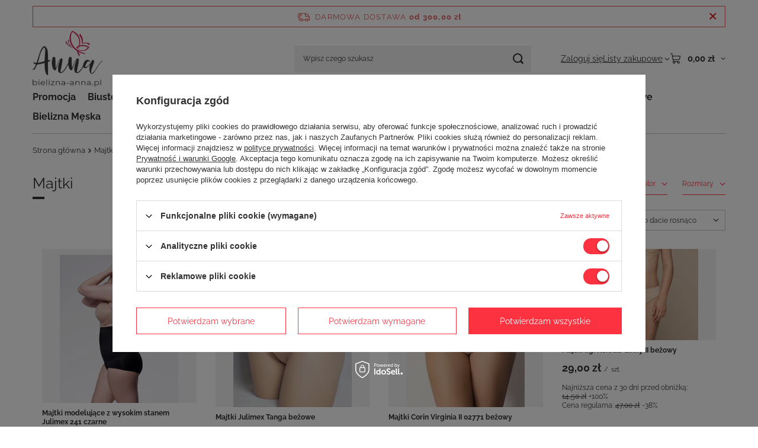

--- FILE ---
content_type: text/html; charset=utf-8
request_url: https://bielizna-anna.pl/pol_m_Majtki-158.html
body_size: 38256
content:
<!DOCTYPE html>
<html lang="pl" class="--freeShipping --vat --gross " ><head><link rel="preload" as="image" fetchpriority="high" media="(max-width: 420px)" href="/hpeciai/e23a4c49e130f0254dcf0a03d3bee268/pol_is_Majtki-modelujace-z-wysokim-stanem-Julimex-241-czarne-3076.png"><link rel="preload" as="image" fetchpriority="high" media="(min-width: 420.1px)" href="/hpeciai/e23a4c49e130f0254dcf0a03d3bee268/pol_il_Majtki-modelujace-z-wysokim-stanem-Julimex-241-czarne-3076.png"><link rel="preload" as="image" fetchpriority="high" media="(max-width: 420px)" href="/hpeciai/7c84f7bbd4a116f3d20d477caf893a9c/pol_is_Majtki-Julimex-Tanga-bezowe-3077.jpg"><link rel="preload" as="image" fetchpriority="high" media="(min-width: 420.1px)" href="/hpeciai/7c84f7bbd4a116f3d20d477caf893a9c/pol_il_Majtki-Julimex-Tanga-bezowe-3077.jpg"><meta name="viewport" content="initial-scale = 1.0, maximum-scale = 5.0, width=device-width, viewport-fit=cover"><meta http-equiv="Content-Type" content="text/html; charset=utf-8"><meta http-equiv="X-UA-Compatible" content="IE=edge"><title>Majtki damskie – różne modele w sklepie bielizna-anna.pl</title><meta name="description" content="Majtki najważniejsze by były wygodne. U nas znajdziesz fason, który lubisz"><link rel="icon" href="/gfx/pol/favicon.ico"><meta name="theme-color" content="#fc3240"><meta name="msapplication-navbutton-color" content="#fc3240"><meta name="apple-mobile-web-app-status-bar-style" content="#fc3240"><link rel="stylesheet" type="text/css" href="/gfx/pol/search_style.css.gzip?r=1765442635"><script>var app_shop={urls:{prefix:'data="/gfx/'.replace('data="', '')+'pol/',graphql:'/graphql/v1/'},vars:{meta:{viewportContent:'initial-scale = 1.0, maximum-scale = 5.0, width=device-width, viewport-fit=cover'},priceType:'gross',priceTypeVat:true,productDeliveryTimeAndAvailabilityWithBasket:false,geoipCountryCode:'US',fairShopLogo: { enabled: false, image: '/gfx/standards/safe_light.svg'},currency:{id:'PLN',symbol:'zł',country:'pl',format:'###,##0.00',beforeValue:false,space:true,decimalSeparator:',',groupingSeparator:' '},language:{id:'pol',symbol:'pl',name:'Polski'},omnibus:{enabled:true,rebateCodeActivate:false,hidePercentageDiscounts:false,},},txt:{priceTypeText:' brutto',},fn:{},fnrun:{},files:[],graphql:{}};const getCookieByName=(name)=>{const value=`; ${document.cookie}`;const parts = value.split(`; ${name}=`);if(parts.length === 2) return parts.pop().split(';').shift();return false;};if(getCookieByName('freeeshipping_clicked')){document.documentElement.classList.remove('--freeShipping');}if(getCookieByName('rabateCode_clicked')){document.documentElement.classList.remove('--rabateCode');}function hideClosedBars(){const closedBarsArray=JSON.parse(localStorage.getItem('closedBars'))||[];if(closedBarsArray.length){const styleElement=document.createElement('style');styleElement.textContent=`${closedBarsArray.map((el)=>`#${el}`).join(',')}{display:none !important;}`;document.head.appendChild(styleElement);}}hideClosedBars();</script><meta name="robots" content="index,follow"><meta name="rating" content="general"><meta name="Author" content="BIELIZNA-ANNA.PL na bazie IdoSell (www.idosell.com/shop).">
<!-- Begin LoginOptions html -->

<style>
#client_new_social .service_item[data-name="service_Apple"]:before, 
#cookie_login_social_more .service_item[data-name="service_Apple"]:before,
.oscop_contact .oscop_login__service[data-service="Apple"]:before {
    display: block;
    height: 2.6rem;
    content: url('/gfx/standards/apple.svg?r=1743165583');
}
.oscop_contact .oscop_login__service[data-service="Apple"]:before {
    height: auto;
    transform: scale(0.8);
}
#client_new_social .service_item[data-name="service_Apple"]:has(img.service_icon):before,
#cookie_login_social_more .service_item[data-name="service_Apple"]:has(img.service_icon):before,
.oscop_contact .oscop_login__service[data-service="Apple"]:has(img.service_icon):before {
    display: none;
}
</style>

<!-- End LoginOptions html -->

<!-- Open Graph -->
<meta property="og:type" content="website"><meta property="og:url" content="https://bielizna-anna.pl/pol_m_Majtki-158.html
"><meta property="og:title" content="Majtki - sklep bielizna-anna.pl"><meta property="og:description" content="Sprawdź Majtki w sklepie bielizna-anna.pl - poczuj się piękna we własnym ciele, postaw na najwyższej jakości bieliznę!"><meta property="og:site_name" content="BIELIZNA-ANNA.PL"><meta property="og:locale" content="pl_PL"><meta property="og:image" content="https://bielizna-anna.pl/hpeciai/0ecc7df464df35042a10d4b89aa507a1/pol_pl_Majtki-modelujace-z-wysokim-stanem-Julimex-241-czarne-3076_2.jpg"><meta property="og:image:width" content="650"><meta property="og:image:height" content="975"><link rel="manifest" href="https://bielizna-anna.pl/data/include/pwa/1/manifest.json?t=3"><meta name="apple-mobile-web-app-capable" content="yes"><meta name="apple-mobile-web-app-status-bar-style" content="black"><meta name="apple-mobile-web-app-title" content="bielizna-anna.pl"><link rel="apple-touch-icon" href="/data/include/pwa/1/icon-128.png"><link rel="apple-touch-startup-image" href="/data/include/pwa/1/logo-512.png" /><meta name="msapplication-TileImage" content="/data/include/pwa/1/icon-144.png"><meta name="msapplication-TileColor" content="#2F3BA2"><meta name="msapplication-starturl" content="/"><script type="application/javascript">var _adblock = true;</script><script async src="/data/include/advertising.js"></script><script type="application/javascript">var statusPWA = {
                online: {
                    txt: "Połączono z internetem",
                    bg: "#5fa341"
                },
                offline: {
                    txt: "Brak połączenia z internetem",
                    bg: "#eb5467"
                }
            }</script><script async type="application/javascript" src="/ajax/js/pwa_online_bar.js?v=1&r=6"></script><script >
window.dataLayer = window.dataLayer || [];
window.gtag = function gtag() {
dataLayer.push(arguments);
}
gtag('consent', 'default', {
'ad_storage': 'denied',
'analytics_storage': 'denied',
'ad_personalization': 'denied',
'ad_user_data': 'denied',
'wait_for_update': 500
});

gtag('set', 'ads_data_redaction', true);
</script><script id="iaiscript_1" data-requirements="W10=" data-ga4_sel="ga4script">
window.iaiscript_1 = `<${'script'}  class='google_consent_mode_update'>
gtag('consent', 'update', {
'ad_storage': 'granted',
'analytics_storage': 'granted',
'ad_personalization': 'granted',
'ad_user_data': 'granted'
});
</${'script'}>`;
</script>
<!-- End Open Graph -->
<link rel="next" href="https://bielizna-anna.pl/pol_m_Majtki-158.html?counter=1"/>
<link rel="canonical" href="https://bielizna-anna.pl/pol_m_Majtki-158.html" />

                <!-- Global site tag (gtag.js) -->
                <script  async src="https://www.googletagmanager.com/gtag/js?id=AW-608500653"></script>
                <script >
                    window.dataLayer = window.dataLayer || [];
                    window.gtag = function gtag(){dataLayer.push(arguments);}
                    gtag('js', new Date());
                    
                    gtag('config', 'AW-608500653', {"allow_enhanced_conversions":true});
gtag('config', 'G-0JCSMDN0RH');

                </script>
                            <!-- Google Tag Manager -->
                    <script >(function(w,d,s,l,i){w[l]=w[l]||[];w[l].push({'gtm.start':
                    new Date().getTime(),event:'gtm.js'});var f=d.getElementsByTagName(s)[0],
                    j=d.createElement(s),dl=l!='dataLayer'?'&l='+l:'';j.async=true;j.src=
                    'https://www.googletagmanager.com/gtm.js?id='+i+dl;f.parentNode.insertBefore(j,f);
                    })(window,document,'script','dataLayer','GTM-MMDCVZ9');</script>
            <!-- End Google Tag Manager -->
<!-- Begin additional html or js -->


<!--3|1|1-->
<meta name="google-site-verification" content="F98akuxappBGnYh0VqM7F9a0CB6HWZECaZB_Z-wfIAo" />
<!--4|1|1-->
<!-- Google Tag Manager -->
<script>(function(w,d,s,l,i){w[l]=w[l]||[];w[l].push({'gtm.start':
new Date().getTime(),event:'gtm.js'});var f=d.getElementsByTagName(s)[0],
j=d.createElement(s),dl=l!='dataLayer'?'&l='+l:'';j.async=true;j.src=
'https://www.googletagmanager.com/gtm.js?id='+i+dl;f.parentNode.insertBefore(j,f);
})(window,document,'script','dataLayer','GTM-MCJPCD5');</script>
<!-- End Google Tag Manager -->
<!--7|1|3-->
<style>
    .search_page #content .search_categoriesdescription_sub {
        display: none;
    }
    .search_page #content .search_categoriesdescription_sub.active {
        display: block;
    }
    .search_page #content .search_categoriesdescription_next {
        display: none;
    }
    .search_page #content .search_categoriesdescription_next.active {
        display: block;
    }
</style>


<!-- End additional html or js -->
</head><body>
<!-- Begin additional html or js -->


<!--5|1|1-->
<!-- Google Tag Manager (noscript) -->
<noscript><iframe src="https://www.googletagmanager.com/ns.html?id=GTM-MCJPCD5"
height="0" width="0" style="display:none;visibility:hidden"></iframe></noscript>
<!-- End Google Tag Manager (noscript) -->

<!-- End additional html or js -->
<div id="container" class="search_page container max-width-1200"><header class=" commercial_banner"><script class="ajaxLoad">app_shop.vars.vat_registered="true";app_shop.vars.currency_format="###,##0.00";app_shop.vars.currency_before_value=false;app_shop.vars.currency_space=true;app_shop.vars.symbol="zł";app_shop.vars.id="PLN";app_shop.vars.baseurl="http://bielizna-anna.pl/";app_shop.vars.sslurl="https://bielizna-anna.pl/";app_shop.vars.curr_url="%2Fpol_m_Majtki-158.html";var currency_decimal_separator=',';var currency_grouping_separator=' ';app_shop.vars.blacklist_extension=["exe","com","swf","js","php"];app_shop.vars.blacklist_mime=["application/javascript","application/octet-stream","message/http","text/javascript","application/x-deb","application/x-javascript","application/x-shockwave-flash","application/x-msdownload"];app_shop.urls.contact="/contact-pol.html";</script><div id="viewType" style="display:none"></div><div id="menu_skip" class="menu_skip"><a href="#layout" class="btn --outline --medium menu_skip__link --layout">Przejdź do zawartości strony</a><a href="#menu_categories" class="btn --outline --medium menu_skip__link --menu">Przejdź do kategorii</a></div><div id="freeShipping" class="freeShipping"><span class="freeShipping__info">Darmowa dostawa</span><strong class="freeShipping__val">
				od 
				300,00 zł</strong><a href="" class="freeShipping__close" aria-label="Zamknij pasek informacyjny"></a></div><div id="logo" class="d-flex align-items-center"><a href="/" target="_self" aria-label="Logo sklepu"><img src="/data/gfx/mask/pol/logo_1_big.png" alt="Bielizna Anna - sklep z bielizną online " width="261" height="211"></a></div><form action="https://bielizna-anna.pl/search.php" method="get" id="menu_search" class="menu_search"><a href="#showSearchForm" class="menu_search__mobile" aria-label="Szukaj"></a><div class="menu_search__block"><div class="menu_search__item --input"><input class="menu_search__input" type="text" name="text" autocomplete="off" placeholder="Wpisz czego szukasz" aria-label="Wpisz czego szukasz"><button class="menu_search__submit" type="submit" aria-label="Szukaj"></button></div><div class="menu_search__item --results search_result"></div></div></form><div id="menu_top" class="menu_top"><div class="account_links"><a class="account_links__item" href="https://bielizna-anna.pl/login.php"><span class="account_links__text --logged-out">Zaloguj się</span></a></div><div class="shopping_list_top hover__wrapper" data-empty="true"><a href="https://bielizna-anna.pl/pl/shoppinglist/" class="wishlist_link slt_link --empty" aria-label="Listy zakupowe"><span class="slt_link__text">Listy zakupowe</span></a><div class="slt_lists hover__element"><ul class="slt_lists__nav"><li class="slt_lists__nav_item" data-list_skeleton="true" data-list_id="true" data-shared="true"><a href="#" class="slt_lists__nav_link" data-list_href="true"><span class="slt_lists__nav_name" data-list_name="true"></span><span class="slt_lists__count" data-list_count="true">0</span></a></li><li class="slt_lists__nav_item --empty"><a class="slt_lists__nav_link --empty" href="https://bielizna-anna.pl/pl/shoppinglist/"><span class="slt_lists__nav_name" data-list_name="true">Lista zakupowa</span><span class="slt_lists__count" data-list_count="true">0</span></a></li></ul></div></div><div id="menu_basket" class="top_basket hover__wrapper --skeleton --mobile_hide"><a class="top_basket__sub" title="Przejdź do koszyka" href="/basketedit.php" aria-label="Wartość koszyka: 0,00 zł"><span class="badge badge-info"></span><strong class="top_basket__price">0,00 zł</strong></a><div class="top_basket__express_checkout_container"><express-checkout type="basket"></express-checkout></div><script>
        app_shop.vars.cache_html = true;
      </script><div class="top_basket__details hover__element --skeleton"><div class="top_basket__skeleton --name"></div><div class="top_basket__skeleton --product"></div><div class="top_basket__skeleton --product"></div><div class="top_basket__skeleton --product --last"></div><div class="top_basket__skeleton --sep"></div><div class="top_basket__skeleton --summary"></div></div></div><template id="top_basket_product"><div class="top_basket__product"><a class="top_basket__img" title=""><picture><source type="image/webp" srcset=""></source><img src="" alt=""></picture></a><a class="top_basket__link" title=""></a><div class="top_basket__prices"><span class="top_basket__price"></span><span class="top_basket__unit"></span><span class="top_basket__vat"></span></div></div></template><template id="top_basket_summary"><div class="top_basket__summary_shipping_free"><span class="top_basket__summary_label --freeshipping_limit">Do darmowej dostawy brakuje <span class="top_basket__summary_value"></span></span><span class="progress_bar"><span class="progress_bar__value"></span></span></div><div class="top_basket__summary_item --worth"><span class="top_basket__summary_label">Wartość zamówienia:</span><b class="top_basket__summary_value"></b></div><div class="top_basket__summary_item --shipping"><span class="top_basket__summary_label">Koszt przesyłki:</span><b class="top_basket__summary_value"></b></div><div class="top_basket__buttons"><a class="btn --solid --large" data-ec-class="btn --outline --large" title="Przejdź do koszyka" href="/basketedit.php">
        Przejdź do koszyka
      </a><div id="top_basket__express_checkout_placeholder"></div></div></template><template id="top_basket_details"><div class="top_basket__details hover__element"><div class="top_basket__details_sub"><div class="headline"><span class="headline__name">Twój koszyk (<span class="top_basket__count"></span>)</span></div><div class="top_basket__products"></div><div class="top_basket__summary"></div></div></div></template></div><nav id="menu_categories" class="wide" aria-label="Kategorie główne"><button type="button" class="navbar-toggler" aria-label="Menu"><i class="icon-reorder"></i></button><div class="navbar-collapse" id="menu_navbar"><ul class="navbar-nav mx-md-n2"><li class="nav-item"><span class="nav-link-wrapper"><a  href="/pol_m_Promocja-165.html" target="_self" title="Promocja" class="nav-link --l1" >Promocja</a><button class="nav-link-expand" type="button" aria-label="Promocja, Menu"></button></span><ul class="navbar-subnav"><li class="nav-header"><a href="#backLink" class="nav-header__backLink" aria-label="Wróć"><i class="icon-angle-left"></i></a><a  href="/pol_m_Promocja-165.html" target="_self" title="Promocja" class="nav-link --l1" >Promocja</a></li><li class="nav-item empty"><a  href="/pol_m_Promocja_Wyprzedaz-232.html" target="_self" title="Wyprzedaż " class="nav-link --l2" >Wyprzedaż </a></li><li class="nav-item empty"><a  href="/pol_m_Promocja_Wyprzedaz-stroje-kapielowe-271.html" target="_self" title="Wyprzedaż stroje kąpielowe" class="nav-link --l2" >Wyprzedaż stroje kąpielowe</a></li></ul></li><li class="nav-item"><span class="nav-link-wrapper"><a  href="/pol_m_Biustonosze-157.html" target="_self" title="Biustonosze" class="nav-link --l1" >Biustonosze</a><button class="nav-link-expand" type="button" aria-label="Biustonosze, Menu"></button></span><ul class="navbar-subnav"><li class="nav-header"><a href="#backLink" class="nav-header__backLink" aria-label="Wróć"><i class="icon-angle-left"></i></a><a  href="/pol_m_Biustonosze-157.html" target="_self" title="Biustonosze" class="nav-link --l1" >Biustonosze</a></li><li class="nav-item empty"><a  href="/pol_m_Biustonosze_Bardotka-169.html" target="_self" title="Bardotka" class="nav-link --l2" >Bardotka</a></li><li class="nav-item empty"><a  href="/pol_m_Biustonosze_Bez-fiszbin-171.html" target="_self" title="Bez fiszbin" class="nav-link --l2" >Bez fiszbin</a></li><li class="nav-item empty"><a  href="/pol_m_Biustonosze_Dodatkowe-akcesoria-172.html" target="_self" title="Dodatkowe akcesoria" class="nav-link --l2" >Dodatkowe akcesoria</a></li><li class="nav-item empty"><a  href="/pol_m_Biustonosze_Komfortowe-173.html" target="_self" title="Komfortowe" class="nav-link --l2" >Komfortowe</a></li><li class="nav-item empty"><a  href="/pol_m_Biustonosze_Miekkie-z-fiszbina-170.html" target="_self" title="Miękkie z fiszbiną" class="nav-link --l2" >Miękkie z fiszbiną</a></li><li class="nav-item empty"><a  href="/pol_m_Biustonosze_Push-up-176.html" target="_self" title="Push-up" class="nav-link --l2" >Push-up</a></li><li class="nav-item empty"><a  href="/pol_m_Biustonosze_Sportowe-175.html" target="_self" title="Sportowe" class="nav-link --l2" >Sportowe</a></li><li class="nav-item empty"><a  href="/pol_m_Biustonosze_Biustonosze-odciazajace-225.html" target="_self" title="Biustonosze odciążające" class="nav-link --l2" >Biustonosze odciążające</a></li><li class="nav-item"><a  href="/pol_m_Biustonosze_Usztywniane-240.html" target="_self" title="Usztywniane" class="nav-link --l2" >Usztywniane</a><ul class="navbar-subsubnav"><li class="nav-header"><a href="#backLink" class="nav-header__backLink" aria-label="Wróć"><i class="icon-angle-left"></i></a><a  href="/pol_m_Biustonosze_Usztywniane-240.html" target="_self" title="Usztywniane" class="nav-link --l2" >Usztywniane</a></li><li class="nav-item"><a  href="/pol_m_Biustonosze_Usztywniane_Usztywniane-z-fiszbinami-241.html" target="_self" title="Usztywniane z fiszbinami" class="nav-link --l3" >Usztywniane z fiszbinami</a></li><li class="nav-item"><a  href="/pol_m_Biustonosze_Usztywniane_Usztywniane-bez-fiszbin-242.html" target="_self" title="Usztywniane bez fiszbin" class="nav-link --l3" >Usztywniane bez fiszbin</a></li></ul></li><li class="nav-item empty"><a  href="/pol_m_Dla-mam_Biustonosze-do-karmienia-189.html" target="_self" title="Do karmienia" class="nav-link --l2" >Do karmienia</a></li><li class="nav-item empty"><a  href="/pol_m_Biustonosze_Zapinane-z-przodu-244.html" target="_self" title="Zapinane z przodu" class="nav-link --l2" >Zapinane z przodu</a></li><li class="nav-item empty"><a  href="/pol_m_Biustonosze_Biustonosze-Sloggi-245.html" target="_self" title="Biustonosze Sloggi" class="nav-link --l2" >Biustonosze Sloggi</a></li><li class="nav-item empty"><a  href="/pol_m_Biustonosze_Minimizer-246.html" target="_self" title="Minimizer" class="nav-link --l2" >Minimizer</a></li><li class="nav-item empty"><a  href="/pol_m_Biustonosze_Koronkowe-262.html" target="_self" title="Koronkowe" class="nav-link --l2" >Koronkowe</a></li></ul></li><li class="nav-item nav-open"><span class="nav-link-wrapper"><a  href="/pol_m_Majtki-158.html" target="_self" title="Majtki" class="nav-link --l1 active" >Majtki</a><button class="nav-link-expand" type="button" aria-label="Majtki, Menu"></button></span><ul class="navbar-subnav"><li class="nav-header"><a href="#backLink" class="nav-header__backLink" aria-label="Wróć"><i class="icon-angle-left"></i></a><a  href="/pol_m_Majtki-158.html" target="_self" title="Majtki" class="nav-link --l1 active" >Majtki</a></li><li class="nav-item empty"><a  href="/pol_m_Majtki_Figi-178.html" target="_self" title="Figi" class="nav-link --l2" >Figi</a></li><li class="nav-item empty"><a  href="/pol_m_Majtki_Hipstery-181.html" target="_self" title="Hipstery" class="nav-link --l2" >Hipstery</a></li><li class="nav-item empty"><a  href="/pol_m_Majtki_Pas-do-ponczoch-184.html" target="_self" title="Pas do pończoch" class="nav-link --l2" >Pas do pończoch</a></li><li class="nav-item empty"><a  href="/pol_m_Majtki_Stringi-182.html" target="_self" title="Stringi" class="nav-link --l2" >Stringi</a></li><li class="nav-item empty"><a  href="/pol_m_Majtki_Szorty-183.html" target="_self" title="Szorty" class="nav-link --l2" >Szorty</a></li><li class="nav-item empty"><a  href="/pol_m_Majtki_Tanga-180.html" target="_self" title="Tanga" class="nav-link --l2" >Tanga</a></li><li class="nav-item empty"><a  href="/pol_m_Majtki_Sportowe-230.html" target="_self" title="Sportowe" class="nav-link --l2" >Sportowe</a></li><li class="nav-item empty"><a  href="/pol_m_Majtki_Majtki-Maxi-231.html" target="_self" title="Majtki Maxi" class="nav-link --l2" >Majtki Maxi</a></li><li class="nav-item empty"><a  href="/pol_m_Majtki_Majtki-Midi-247.html" target="_self" title="Majtki Midi" class="nav-link --l2" >Majtki Midi</a></li><li class="nav-item empty"><a  href="/pol_m_Majtki_Majtki-Mini-248.html" target="_self" title="Majtki Mini" class="nav-link --l2" >Majtki Mini</a></li><li class="nav-item empty"><a  href="/pol_m_Majtki_Majtki-bezszwowe-249.html" target="_self" title="Majtki bezszwowe" class="nav-link --l2" >Majtki bezszwowe</a></li><li class="nav-item empty"><a  href="/pol_m_Majtki_Majtki-z-wysokim-stanem-250.html" target="_self" title="Majtki z wysokim stanem" class="nav-link --l2" >Majtki z wysokim stanem</a></li><li class="nav-item empty"><a  href="/pol_m_Majtki_Majtki-koronkowe-251.html" target="_self" title="Majtki koronkowe" class="nav-link --l2" >Majtki koronkowe</a></li><li class="nav-item empty"><a  href="/pol_m_Majtki_Majtki-typu-TAI-252.html" target="_self" title="Majtki typu TAI" class="nav-link --l2" >Majtki typu TAI</a></li><li class="nav-item empty"><a  href="/pol_m_Bielizna-modelujaca_Majtki-modelujace-194.html" target="_self" title="Majtki modelujące" class="nav-link --l2" >Majtki modelujące</a></li></ul></li><li class="nav-item"><span class="nav-link-wrapper"><a  href="/pol_m_Bielizna-modelujaca-161.html" target="_self" title="Bielizna modelująca" class="nav-link --l1" >Bielizna modelująca</a><button class="nav-link-expand" type="button" aria-label="Bielizna modelująca, Menu"></button></span><ul class="navbar-subnav"><li class="nav-header"><a href="#backLink" class="nav-header__backLink" aria-label="Wróć"><i class="icon-angle-left"></i></a><a  href="/pol_m_Bielizna-modelujaca-161.html" target="_self" title="Bielizna modelująca" class="nav-link --l1" >Bielizna modelująca</a></li><li class="nav-item empty"><a  href="/pol_m_Bielizna-modelujaca_Body-modelujace-197.html" target="_self" title="Body modelujące" class="nav-link --l2" >Body modelujące</a></li><li class="nav-item empty"><a  href="/pol_m_Bielizna-modelujaca_Halki-modelujace-196.html" target="_self" title="Halki modelujące" class="nav-link --l2" >Halki modelujące</a></li><li class="nav-item empty"><a  href="/pol_m_Bielizna-modelujaca_Majtki-modelujace-194.html" target="_self" title="Majtki modelujące" class="nav-link --l2" >Majtki modelujące</a></li><li class="nav-item empty"><a  href="/pol_m_Bielizna-modelujaca_Polhalki-modelujace-195.html" target="_self" title="Półhalki modelujące" class="nav-link --l2" >Półhalki modelujące</a></li></ul></li><li class="nav-item"><span class="nav-link-wrapper"><a  href="/pol_m_Body-Gorsety-159.html" target="_self" title="Body | Gorsety" class="nav-link --l1" >Body | Gorsety</a><button class="nav-link-expand" type="button" aria-label="Body | Gorsety, Menu"></button></span><ul class="navbar-subnav"><li class="nav-header"><a href="#backLink" class="nav-header__backLink" aria-label="Wróć"><i class="icon-angle-left"></i></a><a  href="/pol_m_Body-Gorsety-159.html" target="_self" title="Body | Gorsety" class="nav-link --l1" >Body | Gorsety</a></li><li class="nav-item empty"><a  href="/pol_m_Body-Gorsety_Body-komfortowe-187.html" target="_self" title="Body komfortowe" class="nav-link --l2" >Body komfortowe</a></li><li class="nav-item empty"><a  href="/pol_m_Body-Gorsety_Body-koronkowe-186.html" target="_self" title="Body koronkowe" class="nav-link --l2" >Body koronkowe</a></li><li class="nav-item empty"><a  href="/pol_m_Body-Gorsety_Gorsety-komfortowe-185.html" target="_self" title="Gorsety komfortowe" class="nav-link --l2" >Gorsety komfortowe</a></li><li class="nav-item empty"><a  href="/pol_m_Body-Gorsety_Gorsety-koronkowe-188.html" target="_self" title="Gorsety koronkowe" class="nav-link --l2" >Gorsety koronkowe</a></li></ul></li><li class="nav-item"><span class="nav-link-wrapper"><a  href="/pol_m_Bielizna-nocna-163.html" target="_self" title="Bielizna nocna" class="nav-link --l1" >Bielizna nocna</a><button class="nav-link-expand" type="button" aria-label="Bielizna nocna, Menu"></button></span><ul class="navbar-subnav"><li class="nav-header"><a href="#backLink" class="nav-header__backLink" aria-label="Wróć"><i class="icon-angle-left"></i></a><a  href="/pol_m_Bielizna-nocna-163.html" target="_self" title="Bielizna nocna" class="nav-link --l1" >Bielizna nocna</a></li><li class="nav-item"><a  href="/pol_m_Bielizna-nocna_Pizamy-204.html" target="_self" title="Piżamy" class="nav-link --l2" >Piżamy</a><ul class="navbar-subsubnav"><li class="nav-header"><a href="#backLink" class="nav-header__backLink" aria-label="Wróć"><i class="icon-angle-left"></i></a><a  href="/pol_m_Bielizna-nocna_Pizamy-204.html" target="_self" title="Piżamy" class="nav-link --l2" >Piżamy</a></li><li class="nav-item"><a  href="/pol_m_Bielizna-nocna_Pizamy_Pizamy-damskie-bawelniane-257.html" target="_self" title="Piżamy damskie bawełniane" class="nav-link --l3" >Piżamy damskie bawełniane</a></li><li class="nav-item"><a  href="/pol_m_Bielizna-nocna_Pizamy_Pizamy-damskie-dwuczesciowe-258.html" target="_self" title="Piżamy damskie dwuczęściowe" class="nav-link --l3" >Piżamy damskie dwuczęściowe</a></li></ul></li><li class="nav-item empty"><a  href="/pol_m_Bielizna-nocna_Szlafroki-205.html" target="_self" title="Szlafroki" class="nav-link --l2" >Szlafroki</a></li><li class="nav-item empty"><a  href="/pol_m_Bielizna-nocna_Homewear-284.html" target="_self" title="Homewear" class="nav-link --l2" >Homewear</a></li><li class="nav-item"><a  href="/pol_m_Bielizna-nocna_Koszulki-nocne-203.html" target="_self" title="Koszulki nocne" class="nav-link --l2" >Koszulki nocne</a><ul class="navbar-subsubnav"><li class="nav-header"><a href="#backLink" class="nav-header__backLink" aria-label="Wróć"><i class="icon-angle-left"></i></a><a  href="/pol_m_Bielizna-nocna_Koszulki-nocne-203.html" target="_self" title="Koszulki nocne" class="nav-link --l2" >Koszulki nocne</a></li><li class="nav-item"><a  href="/pol_m_Bielizna-nocna_Koszulki-nocne_Koszule-nocne-satynowe-254.html" target="_self" title="Koszule nocne satynowe" class="nav-link --l3" >Koszule nocne satynowe</a></li><li class="nav-item"><a  href="/pol_m_Bielizna-nocna_Koszulki-nocne_Koszule-nocne-koronkowe-255.html" target="_self" title="Koszule nocne koronkowe" class="nav-link --l3" >Koszule nocne koronkowe</a></li><li class="nav-item"><a  href="/pol_m_Bielizna-nocna_Koszulki-nocne_Koszule-nocne-bawelniane-256.html" target="_self" title="Koszule nocne bawełniane" class="nav-link --l3" >Koszule nocne bawełniane</a></li></ul></li></ul></li><li class="nav-item"><span class="nav-link-wrapper"><a  href="/pol_m_Dla-mam-160.html" target="_self" title="Dla mam" class="nav-link --l1" >Dla mam</a><button class="nav-link-expand" type="button" aria-label="Dla mam, Menu"></button></span><ul class="navbar-subnav"><li class="nav-header"><a href="#backLink" class="nav-header__backLink" aria-label="Wróć"><i class="icon-angle-left"></i></a><a  href="/pol_m_Dla-mam-160.html" target="_self" title="Dla mam" class="nav-link --l1" >Dla mam</a></li><li class="nav-item empty"><a  href="/pol_m_Dla-mam_Biustonosze-do-karmienia-189.html" target="_self" title="Biustonosze do karmienia" class="nav-link --l2" >Biustonosze do karmienia</a></li><li class="nav-item empty"><a  href="/pol_m_Dla-mam_Pasy-wkladki-i-akcesoria-191.html" target="_self" title="Pasy, wkładki i akcesoria" class="nav-link --l2" >Pasy, wkładki i akcesoria</a></li><li class="nav-item empty"><a  href="/pol_m_Dla-mam_Majtki-ciazowe-190.html" target="_self" title="Majtki ciążowe" class="nav-link --l2" >Majtki ciążowe</a></li><li class="nav-item empty"><a  href="/pol_m_Dla-mam_Podkoszulki-192.html" target="_self" title="Podkoszulki" class="nav-link --l2" >Podkoszulki</a></li><li class="nav-item empty"><a  href="/pol_m_Dla-mam_Bielizna-ciazowa-220.html" target="_self" title="Bielizna ciążowa" class="nav-link --l2" >Bielizna ciążowa</a></li></ul></li><li class="nav-item"><span class="nav-link-wrapper"><a  href="/pol_m_Podkoszulki-164.html" target="_self" title="Podkoszulki" class="nav-link --l1" >Podkoszulki</a><button class="nav-link-expand" type="button" aria-label="Podkoszulki, Menu"></button></span><ul class="navbar-subnav"><li class="nav-header"><a href="#backLink" class="nav-header__backLink" aria-label="Wróć"><i class="icon-angle-left"></i></a><a  href="/pol_m_Podkoszulki-164.html" target="_self" title="Podkoszulki" class="nav-link --l1" >Podkoszulki</a></li><li class="nav-item empty"><a  href="/pol_m_Podkoszulki_Koszulki-259.html" target="_self" title="Koszulki" class="nav-link --l2" >Koszulki</a></li><li class="nav-item empty"><a  href="/pol_m_Podkoszulki_Koszulki-bawelniane-260.html" target="_self" title="Koszulki bawełniane" class="nav-link --l2" >Koszulki bawełniane</a></li></ul></li><li class="nav-item"><span class="nav-link-wrapper"><a  href="/pol_m_Stroje-kapielowe-166.html" target="_self" title="Stroje kąpielowe" class="nav-link --l1" >Stroje kąpielowe</a><button class="nav-link-expand" type="button" aria-label="Stroje kąpielowe, Menu"></button></span><ul class="navbar-subnav"><li class="nav-header"><a href="#backLink" class="nav-header__backLink" aria-label="Wróć"><i class="icon-angle-left"></i></a><a  href="/pol_m_Stroje-kapielowe-166.html" target="_self" title="Stroje kąpielowe" class="nav-link --l1" >Stroje kąpielowe</a></li><li class="nav-item empty"><a  href="/pol_m_Stroje-kapielowe_Dwuczesciowe-209.html" target="_self" title="Dwuczęściowe" class="nav-link --l2" >Dwuczęściowe</a></li><li class="nav-item empty"><a  href="/pol_m_Stroje-kapielowe_Jednoczesciowe-210.html" target="_self" title="Jednoczęściowe" class="nav-link --l2" >Jednoczęściowe</a></li><li class="nav-item empty"><a  href="/pol_m_Stroje-kapielowe_Bikini-261.html" target="_self" title="Bikini" class="nav-link --l2" >Bikini</a></li></ul></li><li class="nav-item"><span class="nav-link-wrapper"><a  href="/pol_m_Bielizna-Meska-162.html" target="_self" title="Bielizna Męska" class="nav-link --l1" >Bielizna Męska</a><button class="nav-link-expand" type="button" aria-label="Bielizna Męska, Menu"></button></span><ul class="navbar-subnav"><li class="nav-header"><a href="#backLink" class="nav-header__backLink" aria-label="Wróć"><i class="icon-angle-left"></i></a><a  href="/pol_m_Bielizna-Meska-162.html" target="_self" title="Bielizna Męska" class="nav-link --l1" >Bielizna Męska</a></li><li class="nav-item empty"><a  href="/pol_m_Bielizna-Meska_Hipstery-meskie-202.html" target="_self" title="Hipstery męskie" class="nav-link --l2" >Hipstery męskie</a></li><li class="nav-item empty"><a  href="/pol_m_Bielizna-Meska_Pizamy-i-szlafroki-200.html" target="_self" title="Piżamy i szlafroki" class="nav-link --l2" >Piżamy i szlafroki</a></li><li class="nav-item empty"><a  href="/pol_m_Bielizna-Meska_Podkoszulki-meskie-201.html" target="_self" title="Podkoszulki męskie" class="nav-link --l2" >Podkoszulki męskie</a></li><li class="nav-item empty"><a  href="/pol_m_Bielizna-Meska_Slipy-199.html" target="_self" title="Slipy" class="nav-link --l2" >Slipy</a></li></ul></li><li class="nav-item"><span class="nav-link-wrapper"><a  href="/pol_m_Bielizna-dla-Amazonek-154.html" target="_self" title="Bielizna dla Amazonek" class="nav-link --l1" >Bielizna dla Amazonek</a></span></li><li class="nav-item"><span class="nav-link-wrapper"><a  href="/firm-pol-1569229493-Biggi.html" target="_self" title="Biustonosze Biggi" class="nav-link --l1" >Biustonosze Biggi</a></span></li><li class="nav-item"><span class="nav-link-wrapper"><a  href="/firm-pol-1569229367-Corin.html" target="_self" title="Corin bielizna" class="nav-link --l1" >Corin bielizna</a></span></li><li class="nav-item"><span class="nav-link-wrapper"><a  href="/firm-pol-1569229815-Triumph.html" target="_self" title="Triumph" class="nav-link --l1" >Triumph</a><button class="nav-link-expand" type="button" aria-label="Triumph, Menu"></button></span><ul class="navbar-subnav"><li class="nav-header"><a href="#backLink" class="nav-header__backLink" aria-label="Wróć"><i class="icon-angle-left"></i></a><a  href="/firm-pol-1569229815-Triumph.html" target="_self" title="Triumph" class="nav-link --l1" >Triumph</a></li><li class="nav-item empty"><a  href="/pol_m_Triumph_Biustonosze-Triumph-238.html" target="_self" title="Biustonosze Triumph" class="nav-link --l2" >Biustonosze Triumph</a></li><li class="nav-item empty"><a  href="/pol_m_Triumph_Majtki-Triumph-239.html" target="_self" title="Majtki Triumph" class="nav-link --l2" >Majtki Triumph</a></li><li class="nav-item empty"><a  href="/pol_m_Triumph_Bielizna-modelujaca-Triumph-265.html" target="_self" title="Bielizna modelująca Triumph" class="nav-link --l2" >Bielizna modelująca Triumph</a></li><li class="nav-item empty"><a  href="/pol_m_Triumph_Pizamy-i-koszule-Triumph-266.html" target="_self" title="Piżamy i koszule Triumph" class="nav-link --l2" >Piżamy i koszule Triumph</a></li></ul></li><li class="nav-item"><span class="nav-link-wrapper"><a  href="/pol_m_Triumph-Amourette-229.html" target="_self" title="Triumph Amourette" class="nav-link --l1" >Triumph Amourette</a></span></li><li class="nav-item"><span class="nav-link-wrapper"><a  href="/pol_m_Piekne-nogi-233.html" target="_self" title="Piękne nogi" class="nav-link --l1" >Piękne nogi</a><button class="nav-link-expand" type="button" aria-label="Piękne nogi, Menu"></button></span><ul class="navbar-subnav"><li class="nav-header"><a href="#backLink" class="nav-header__backLink" aria-label="Wróć"><i class="icon-angle-left"></i></a><a  href="/pol_m_Piekne-nogi-233.html" target="_self" title="Piękne nogi" class="nav-link --l1" >Piękne nogi</a></li><li class="nav-item empty"><a  href="/pol_m_Piekne-nogi_Podkolanowki-235.html" target="_self" title="Podkolanówki" class="nav-link --l2" >Podkolanówki</a></li><li class="nav-item empty"><a  href="/pol_m_Piekne-nogi_Skarpetki-236.html" target="_self" title="Skarpetki" class="nav-link --l2" >Skarpetki</a></li><li class="nav-item empty"><a  href="/pol_m_Piekne-nogi_Ponczochy-237.html" target="_self" title="Pończochy" class="nav-link --l2" >Pończochy</a></li><li class="nav-item empty"><a  href="/pol_m_Piekne-nogi_Rajstopy-263.html" target="_self" title="Rajstopy" class="nav-link --l2" >Rajstopy</a></li></ul></li></ul></div></nav><div id="breadcrumbs" class="breadcrumbs"><div class="back_button"><button id="back_button"><i class="icon-angle-left"></i> Wstecz</button></div><nav class="list_wrapper" aria-label="Nawigacja okruszkowa"><ol><li class="bc-main"><span><a href="/">Strona główna</a></span></li><li class="bc-item-1 bc-active" aria-current="page"><span>Majtki</span></li></ol></nav></div></header><div id="layout" class="row clearfix"><aside class="col-3" aria-label="Kategorie i filtry"><section class="shopping_list_menu"><div class="shopping_list_menu__block --lists slm_lists" data-empty="true"><a href="#showShoppingLists" class="slm_lists__label">Listy zakupowe</a><ul class="slm_lists__nav"><li class="slm_lists__nav_item" data-list_skeleton="true" data-list_id="true" data-shared="true"><a href="#" class="slm_lists__nav_link" data-list_href="true"><span class="slm_lists__nav_name" data-list_name="true"></span><span class="slm_lists__count" data-list_count="true">0</span></a></li><li class="slm_lists__nav_header"><a href="#hidehoppingLists" class="slm_lists__label"><span class="sr-only">Wróć</span>Listy zakupowe</a></li><li class="slm_lists__nav_item --empty"><a class="slm_lists__nav_link --empty" href="https://bielizna-anna.pl/pl/shoppinglist/"><span class="slm_lists__nav_name" data-list_name="true">Lista zakupowa</span><span class="sr-only">ilość produktów: </span><span class="slm_lists__count" data-list_count="true">0</span></a></li></ul><a href="#manage" class="slm_lists__manage d-none align-items-center d-md-flex">Zarządzaj listami</a></div><div class="shopping_list_menu__block --bought slm_bought"><a class="slm_bought__link d-flex" href="https://bielizna-anna.pl/products-bought.php">
				Lista dotychczas zamówionych produktów
			</a></div><div class="shopping_list_menu__block --info slm_info"><strong class="slm_info__label d-block mb-3">Jak działa lista zakupowa?</strong><ul class="slm_info__list"><li class="slm_info__list_item d-flex mb-3">
					Po zalogowaniu możesz umieścić i przechowywać na liście zakupowej dowolną liczbę produktów nieskończenie długo.
				</li><li class="slm_info__list_item d-flex mb-3">
					Dodanie produktu do listy zakupowej nie oznacza automatycznie jego rezerwacji.
				</li><li class="slm_info__list_item d-flex mb-3">
					Dla niezalogowanych klientów lista zakupowa przechowywana jest do momentu wygaśnięcia sesji (około 24h).
				</li></ul></div></section><div id="mobileCategories" class="mobileCategories"><div class="mobileCategories__item --menu"><button type="button" class="mobileCategories__link --active" data-ids="#menu_search,.shopping_list_menu,#menu_search,#menu_navbar,#menu_navbar3, #menu_blog">
                            Menu
                        </button></div><div class="mobileCategories__item --account"><button type="button" class="mobileCategories__link" data-ids="#menu_contact,#login_menu_block">
                            Konto
                        </button></div></div><div class="setMobileGrid" data-item="#menu_navbar"></div><div class="setMobileGrid" data-item="#menu_navbar3" data-ismenu1="true"></div><div class="setMobileGrid" data-item="#menu_blog"></div><div class="login_menu_block d-lg-none" id="login_menu_block"><a class="sign_in_link" href="/login.php" title=""><i class="icon-user"></i><span>Zaloguj się</span></a><a class="registration_link" href="https://bielizna-anna.pl/client-new.php?register"><i class="icon-lock"></i><span>Zarejestruj się</span></a><a class="order_status_link" href="/order-open.php" title=""><i class="icon-globe"></i><span>Sprawdź status zamówienia</span></a></div><div class="setMobileGrid" data-item="#menu_contact"></div><div class="setMobileGrid" data-item="#menu_settings"></div><div class="setMobileGrid" data-item="#Filters"></div></aside><main id="content" class="col-12"><section class="search_name"><h1 class="search_name__label headline"><span class="headline__name">Majtki</span></h1><span class="search_name__total">( ilość produktów: <span class="search_name__total_value">349</span> )</span></section><section class="search_description --top --skeleton cm"><div class="search_description__wrapper"><p><span style="font-size: 10pt;">Warto mieć w swojej garderobie <strong>majtki</strong> o różnych formach. <strong>Majtki damskie</strong>, choć niewidoczne na co dzień są istotnym elementem garderoby.</span></p>
<h2><span style="font-size: 12pt;"><strong>Majtki damskie- wygodne, zmysłowe modele</strong></span></h2>
<p><span style="font-size: 10pt; color: #000000;">W sklepie internetowym Anna posiadamy duży wybór dolnej bielizny damskiej. <strong><a style="color: #000000;" href="https://bielizna-anna.pl/pol_m_Triumph_Majtki-Triumph-239.html" title="Majtki Triumph">Majtki Triumph</a></strong>, Sloggi, Felina, Anita, Corin, Naturana i wielu innych. Uszyte z dbałością o każdy detal oraz z wyselekcjonowanych tkanin spełniających najwyższe standardy. Na wyjątkowe okazje i na co dzień. <strong>Majtki bawełniane</strong> w różnych formach gładkie oraz zdobione koronką. Pozwalają skórze oddychać, zapewniają cyrkulację powietrza. Klasyczne typu tai wygodne, <strong><a style="color: #000000;" href="https://bielizna-anna.pl/pol_m_Majtki_Figi-178.html">praktyczne figi damskie.</a></strong> Rewelacyjne dla pań, które nie przepadają za mocno wykrojoną bielizną. <strong><a style="color: #000000;" href="https://bielizna-anna.pl/pol_m_Majtki_Majtki-bezszwowe-249.html">Majtki bezszwowe</a></strong> w różnych krojach i z różnych tkanin, niewidoczne pod żadnym ubraniem. <strong><a style="color: #000000;" href="https://bielizna-anna.pl/pol_m_Majtki_Majtki-z-wysokim-stanem-250.html">Majtki z wysokim stanem</a></strong>, w których zamaskujesz wystający brzuch. Hipstery, które ledwie zakrywają pośladki. Zasłaniają biodra, ale kończą się poniżej talii. Świetnie nadają się do spodni z niskim stanem i podobnych ubrań. <strong><a style="color: #000000;" href="https://bielizna-anna.pl/pol_m_Majtki_Majtki-koronkowe-251.html">Majtki koronkowe</a></strong>, które pozytywnie wpływają na wygląd sylwetki. Zapewniają wygodę i do tego wyglądają obłędnie. Dla pań, które chcą wyeksponować swoje atuty, proponujemy stringi lub majtki typu tanga. Bogate wzornictwo, różne opcje kolorystyczne, koronki zaspokoją każdy gust. Dla kobiet aktywnych posiadamy wygodne <strong>majtki sportowe</strong>. Szorty lub klasyczne <strong><a style="color: #000000;" href="https://bielizna-anna.pl/pol_m_Majtki_Sportowe-230.html">figi sportowe.</a></strong> Podczas treningu nie podwijają się, oddychają, nie uwierają, tym samym nie powodując otarć. Szeroki wybór rozmiarów sprawia, że każda z pań znajdzie model idealny dla siebie. Sprawdź piękne kolekcje bielizny na każdą sylwetkę i okazję.</span></p></div></section><section id="Filters" class="filters mb-4"><form class="filters__form d-md-flex flex-wrap justify-content-end" method="get" action="/pol_m_Majtki-158.html"><div class="filters__block ml-md-5 my-md-1 mb-2"><input type="hidden" class="__serialize" id="filter_producer_input" name="filter_producer" value=""><a class="filters__toggler
																		" href="#filtersToggler" data-id="filter_producer"><div class="btn --icon-right d-block pr-4"><span>Marka</span></div></a><div class="filters__expand p-md-2" id="filter_producer_expand"><ul class="filters__content --list" id="filter_producer_content"><li class="filters__item mb-2
																																			"><div class="f-group --small --checkbox mb-0"><input type="checkbox" class="f-control" id="filter_producer_1569229177" data-id="filter_producer" value="1569229177"><label class="f-label" for="filter_producer_1569229177"><span class="--name">Anita Biustonosze</span><span class="--quantity">78</span></label></div></li><li class="filters__item mb-2
																																			"><div class="f-group --small --checkbox mb-0"><input type="checkbox" class="f-control" id="filter_producer_1569229493" data-id="filter_producer" value="1569229493"><label class="f-label" for="filter_producer_1569229493"><span class="--name">Biggi</span><span class="--quantity">7</span></label></div></li><li class="filters__item mb-2
																																			"><div class="f-group --small --checkbox mb-0"><input type="checkbox" class="f-control" id="filter_producer_1569229367" data-id="filter_producer" value="1569229367"><label class="f-label" for="filter_producer_1569229367"><span class="--name">Corin</span><span class="--quantity">48</span></label></div></li><li class="filters__item mb-2
																																			"><div class="f-group --small --checkbox mb-0"><input type="checkbox" class="f-control" id="filter_producer_1606404839" data-id="filter_producer" value="1606404839"><label class="f-label" for="filter_producer_1606404839"><span class="--name">Ewa Bien</span><span class="--quantity">1</span></label></div></li><li class="filters__item mb-2
																																			 --last-not-hidden"><div class="f-group --small --checkbox mb-0"><input type="checkbox" class="f-control" id="filter_producer_1569229582" data-id="filter_producer" value="1569229582"><label class="f-label" for="filter_producer_1569229582"><span class="--name">Fabio</span><span class="--quantity">1</span></label></div></li><li class="filters__item mb-2
																																			 --hidden"><div class="f-group --small --checkbox mb-0"><input type="checkbox" class="f-control" id="filter_producer_1569229383" data-id="filter_producer" value="1569229383"><label class="f-label" for="filter_producer_1569229383"><span class="--name">Felina</span><span class="--quantity">38</span></label></div></li><li class="filters__item mb-2
																																			 --hidden"><div class="f-group --small --checkbox mb-0"><input type="checkbox" class="f-control" id="filter_producer_1569229304" data-id="filter_producer" value="1569229304"><label class="f-label" for="filter_producer_1569229304"><span class="--name">Gorteks</span><span class="--quantity">16</span></label></div></li><li class="filters__item mb-2
																																			 --hidden"><div class="f-group --small --checkbox mb-0"><input type="checkbox" class="f-control" id="filter_producer_1569229628" data-id="filter_producer" value="1569229628"><label class="f-label" for="filter_producer_1569229628"><span class="--name">Julimex</span><span class="--quantity">5</span></label></div></li><li class="filters__item mb-2
																																			 --hidden"><div class="f-group --small --checkbox mb-0"><input type="checkbox" class="f-control" id="filter_producer_1569229648" data-id="filter_producer" value="1569229648"><label class="f-label" for="filter_producer_1569229648"><span class="--name">Konrad</span><span class="--quantity">6</span></label></div></li><li class="filters__item mb-2
																																			 --hidden"><div class="f-group --small --checkbox mb-0"><input type="checkbox" class="f-control" id="filter_producer_1569229375" data-id="filter_producer" value="1569229375"><label class="f-label" for="filter_producer_1569229375"><span class="--name">Naturana</span><span class="--quantity">16</span></label></div></li><li class="filters__item mb-2
																																			 --hidden"><div class="f-group --small --checkbox mb-0"><input type="checkbox" class="f-control" id="filter_producer_1569229740" data-id="filter_producer" value="1569229740"><label class="f-label" for="filter_producer_1569229740"><span class="--name">Nipplex</span><span class="--quantity">6</span></label></div></li><li class="filters__item mb-2
																																			 --hidden"><div class="f-group --small --checkbox mb-0"><input type="checkbox" class="f-control" id="filter_producer_1569229785" data-id="filter_producer" value="1569229785"><label class="f-label" for="filter_producer_1569229785"><span class="--name">Sloggi</span><span class="--quantity">43</span></label></div></li><li class="filters__item mb-2
																																			 --hidden"><div class="f-group --small --checkbox mb-0"><input type="checkbox" class="f-control" id="filter_producer_1569229815" data-id="filter_producer" value="1569229815"><label class="f-label" for="filter_producer_1569229815"><span class="--name">Triumph</span><span class="--quantity">83</span></label></div></li></ul><div class="filters__options"><button type="submit" class="--submit d-none btn py-0 pl-0 pr-3">
                                                          Zastosuj
                                                      </button><a class="--show-hidden btn py-0 pl-3 pr-0" href="#showHiddenFilters" data-id="filter_producer"><span class="--show">+ Rozwiń</span><span class="--hide">- Ukryj</span></a></div></div></div><div class="filters__block ml-md-5 my-md-1 mb-2"><input type="hidden" class="__serialize" id="filter_pricerange_input" name="filter_pricerange" value=""><a class="filters__toggler
																		" href="#filtersToggler" data-id="filter_pricerange"><div class="btn --icon-right d-block pr-4"><span>Przedziały cenowe</span></div></a><div class="filters__expand p-md-2" id="filter_pricerange_expand"><ul class="filters__content --list" id="filter_pricerange_content"><li class="filters__item mb-2
																																			"><div class="f-group --small --checkbox mb-0"><input type="checkbox" class="f-control" id="filter_pricerange_0-100" data-id="filter_pricerange" value="0-100"><label class="f-label" for="filter_pricerange_0-100"><span class="--name">0.00zł - 100.00zł</span><span class="--quantity">225</span></label></div></li><li class="filters__item mb-2
																																			"><div class="f-group --small --checkbox mb-0"><input type="checkbox" class="f-control" id="filter_pricerange_100-200" data-id="filter_pricerange" value="100-200"><label class="f-label" for="filter_pricerange_100-200"><span class="--name">100.00zł - 200.00zł</span><span class="--quantity">120</span></label></div></li><li class="filters__item mb-2
																																			"><div class="f-group --small --checkbox mb-0"><input type="checkbox" class="f-control" id="filter_pricerange_200-300" data-id="filter_pricerange" value="200-300"><label class="f-label" for="filter_pricerange_200-300"><span class="--name">200.00zł - 300.00zł</span><span class="--quantity">13</span></label></div></li><li class="filters__item mb-2
																																			"><div class="f-group --small --checkbox mb-0"><input type="checkbox" class="f-control" id="filter_pricerange_300-400" data-id="filter_pricerange" value="300-400"><label class="f-label" for="filter_pricerange_300-400"><span class="--name">300.00zł - 400.00zł</span><span class="--quantity">2</span></label></div></li></ul><div class="filters__options"><button type="submit" class="--submit d-none btn py-0 pl-0 pr-3">
                                                          Zastosuj
                                                      </button></div></div></div><div class="filters__block ml-md-5 my-md-1 mb-2"><input type="hidden" class="__serialize" id="filter_traits21_input" name="filter_traits[21]" value=""><a class="filters__toggler
																		" href="#filtersToggler" data-id="filter_traits21"><div class="btn --icon-right d-block pr-4"><span>Kolor</span></div></a><div class="filters__expand p-md-2" id="filter_traits21_expand"><ul class="filters__content --list" id="filter_traits21_content"><li class="filters__item mb-2
																																			"><div class="f-group --small --checkbox mb-0"><input type="checkbox" class="f-control" id="filter_traits21_129" data-id="filter_traits21" value="129"><label class="f-label" for="filter_traits21_129"><span class="--name">angora</span><span class="--quantity">1</span></label></div></li><li class="filters__item mb-2
																																			"><div class="f-group --small --checkbox mb-0"><input type="checkbox" class="f-control" id="filter_traits21_44" data-id="filter_traits21" value="44"><label class="f-label" for="filter_traits21_44"><span class="--name">antracyt</span><span class="--quantity">4</span></label></div></li><li class="filters__item mb-2
																																			"><div class="f-group --small --checkbox mb-0"><input type="checkbox" class="f-control" id="filter_traits21_41" data-id="filter_traits21" value="41"><label class="f-label" for="filter_traits21_41"><span class="--name">beż</span><span class="--quantity">1</span></label></div></li><li class="filters__item mb-2
																																			"><div class="f-group --small --checkbox mb-0"><input type="checkbox" class="f-control" id="filter_traits21_109" data-id="filter_traits21" value="109"><label class="f-label" for="filter_traits21_109"><span class="--name">beżowy</span><span class="--quantity">36</span></label></div></li><li class="filters__item mb-2
																																			 --last-not-hidden"><div class="f-group --small --checkbox mb-0"><input type="checkbox" class="f-control" id="filter_traits21_25" data-id="filter_traits21" value="25"><label class="f-label" for="filter_traits21_25"><span class="--name">biały</span><span class="--quantity">41</span></label></div></li><li class="filters__item mb-2
																																			 --hidden"><div class="f-group --small --checkbox mb-0"><input type="checkbox" class="f-control" id="filter_traits21_45" data-id="filter_traits21" value="45"><label class="f-label" for="filter_traits21_45"><span class="--name">bordowy</span><span class="--quantity">1</span></label></div></li><li class="filters__item mb-2
																																			 --hidden"><div class="f-group --small --checkbox mb-0"><input type="checkbox" class="f-control" id="filter_traits21_52" data-id="filter_traits21" value="52"><label class="f-label" for="filter_traits21_52"><span class="--name">brązowy</span><span class="--quantity">1</span></label></div></li><li class="filters__item mb-2
																																			 --hidden"><div class="f-group --small --checkbox mb-0"><input type="checkbox" class="f-control" id="filter_traits21_516" data-id="filter_traits21" value="516"><label class="f-label" for="filter_traits21_516"><span class="--name">cacao</span><span class="--quantity">3</span></label></div></li><li class="filters__item mb-2
																																			 --hidden"><div class="f-group --small --checkbox mb-0"><input type="checkbox" class="f-control" id="filter_traits21_172" data-id="filter_traits21" value="172"><label class="f-label" for="filter_traits21_172"><span class="--name">ciasteczkowy róż</span><span class="--quantity">1</span></label></div></li><li class="filters__item mb-2
																																			 --hidden"><div class="f-group --small --checkbox mb-0"><input type="checkbox" class="f-control" id="filter_traits21_28" data-id="filter_traits21" value="28"><label class="f-label" for="filter_traits21_28"><span class="--name">cielisty</span><span class="--quantity">19</span></label></div></li><li class="filters__item mb-2
																																			 --hidden"><div class="f-group --small --checkbox mb-0"><input type="checkbox" class="f-control" id="filter_traits21_85" data-id="filter_traits21" value="85"><label class="f-label" for="filter_traits21_85"><span class="--name">ciemnoszary</span><span class="--quantity">1</span></label></div></li><li class="filters__item mb-2
																																			 --hidden"><div class="f-group --small --checkbox mb-0"><input type="checkbox" class="f-control" id="filter_traits21_243" data-id="filter_traits21" value="243"><label class="f-label" for="filter_traits21_243"><span class="--name">creamy dream</span><span class="--quantity">3</span></label></div></li><li class="filters__item mb-2
																																			 --hidden"><div class="f-group --small --checkbox mb-0"><input type="checkbox" class="f-control" id="filter_traits21_232" data-id="filter_traits21" value="232"><label class="f-label" for="filter_traits21_232"><span class="--name">creamy dreams</span><span class="--quantity">4</span></label></div></li><li class="filters__item mb-2
																																			 --hidden"><div class="f-group --small --checkbox mb-0"><input type="checkbox" class="f-control" id="filter_traits21_24" data-id="filter_traits21" value="24"><label class="f-label" for="filter_traits21_24"><span class="--name">czarny</span><span class="--quantity">107</span></label></div></li><li class="filters__item mb-2
																																			 --hidden"><div class="f-group --small --checkbox mb-0"><input type="checkbox" class="f-control" id="filter_traits21_318" data-id="filter_traits21" value="318"><label class="f-label" for="filter_traits21_318"><span class="--name">czarny/beżowy</span><span class="--quantity">1</span></label></div></li><li class="filters__item mb-2
																																			 --hidden"><div class="f-group --small --checkbox mb-0"><input type="checkbox" class="f-control" id="filter_traits21_504" data-id="filter_traits21" value="504"><label class="f-label" for="filter_traits21_504"><span class="--name">czarny/złoty</span><span class="--quantity">1</span></label></div></li><li class="filters__item mb-2
																																			 --hidden"><div class="f-group --small --checkbox mb-0"><input type="checkbox" class="f-control" id="filter_traits21_22" data-id="filter_traits21" value="22"><label class="f-label" for="filter_traits21_22"><span class="--name">czerwony</span><span class="--quantity">2</span></label></div></li><li class="filters__item mb-2
																																			 --hidden"><div class="f-group --small --checkbox mb-0"><input type="checkbox" class="f-control" id="filter_traits21_313" data-id="filter_traits21" value="313"><label class="f-label" for="filter_traits21_313"><span class="--name">deep blue</span><span class="--quantity">1</span></label></div></li><li class="filters__item mb-2
																																			 --hidden"><div class="f-group --small --checkbox mb-0"><input type="checkbox" class="f-control" id="filter_traits21_475" data-id="filter_traits21" value="475"><label class="f-label" for="filter_traits21_475"><span class="--name">deep taupe</span><span class="--quantity">1</span></label></div></li><li class="filters__item mb-2
																																			 --hidden"><div class="f-group --small --checkbox mb-0"><input type="checkbox" class="f-control" id="filter_traits21_121" data-id="filter_traits21" value="121"><label class="f-label" for="filter_traits21_121"><span class="--name">desert</span><span class="--quantity">3</span></label></div></li><li class="filters__item mb-2
																																			 --hidden"><div class="f-group --small --checkbox mb-0"><input type="checkbox" class="f-control" id="filter_traits21_238" data-id="filter_traits21" value="238"><label class="f-label" for="filter_traits21_238"><span class="--name">dusty grey</span><span class="--quantity">1</span></label></div></li><li class="filters__item mb-2
																																			 --hidden"><div class="f-group --small --checkbox mb-0"><input type="checkbox" class="f-control" id="filter_traits21_31" data-id="filter_traits21" value="31"><label class="f-label" for="filter_traits21_31"><span class="--name">ecru</span><span class="--quantity">9</span></label></div></li><li class="filters__item mb-2
																																			 --hidden"><div class="f-group --small --checkbox mb-0"><input type="checkbox" class="f-control" id="filter_traits21_505" data-id="filter_traits21" value="505"><label class="f-label" for="filter_traits21_505"><span class="--name">ecru white</span><span class="--quantity">2</span></label></div></li><li class="filters__item mb-2
																																			 --hidden"><div class="f-group --small --checkbox mb-0"><input type="checkbox" class="f-control" id="filter_traits21_62" data-id="filter_traits21" value="62"><label class="f-label" for="filter_traits21_62"><span class="--name">fioletowy</span><span class="--quantity">6</span></label></div></li><li class="filters__item mb-2
																																			 --hidden"><div class="f-group --small --checkbox mb-0"><input type="checkbox" class="f-control" id="filter_traits21_294" data-id="filter_traits21" value="294"><label class="f-label" for="filter_traits21_294"><span class="--name">fresh powder</span><span class="--quantity">3</span></label></div></li><li class="filters__item mb-2
																																			 --hidden"><div class="f-group --small --checkbox mb-0"><input type="checkbox" class="f-control" id="filter_traits21_42" data-id="filter_traits21" value="42"><label class="f-label" for="filter_traits21_42"><span class="--name">granatowy</span><span class="--quantity">6</span></label></div></li><li class="filters__item mb-2
																																			 --hidden"><div class="f-group --small --checkbox mb-0"><input type="checkbox" class="f-control" id="filter_traits21_56" data-id="filter_traits21" value="56"><label class="f-label" for="filter_traits21_56"><span class="--name">jagodowy</span><span class="--quantity">3</span></label></div></li><li class="filters__item mb-2
																																			 --hidden"><div class="f-group --small --checkbox mb-0"><input type="checkbox" class="f-control" id="filter_traits21_80" data-id="filter_traits21" value="80"><label class="f-label" for="filter_traits21_80"><span class="--name">karminowy</span><span class="--quantity">1</span></label></div></li><li class="filters__item mb-2
																																			 --hidden"><div class="f-group --small --checkbox mb-0"><input type="checkbox" class="f-control" id="filter_traits21_39" data-id="filter_traits21" value="39"><label class="f-label" for="filter_traits21_39"><span class="--name">kasztanowy</span><span class="--quantity">2</span></label></div></li><li class="filters__item mb-2
																																			 --hidden"><div class="f-group --small --checkbox mb-0"><input type="checkbox" class="f-control" id="filter_traits21_60" data-id="filter_traits21" value="60"><label class="f-label" for="filter_traits21_60"><span class="--name">kawowy</span><span class="--quantity">5</span></label></div></li><li class="filters__item mb-2
																																			 --hidden"><div class="f-group --small --checkbox mb-0"><input type="checkbox" class="f-control" id="filter_traits21_217" data-id="filter_traits21" value="217"><label class="f-label" for="filter_traits21_217"><span class="--name">kolor ciała</span><span class="--quantity">4</span></label></div></li><li class="filters__item mb-2
																																			 --hidden"><div class="f-group --small --checkbox mb-0"><input type="checkbox" class="f-control" id="filter_traits21_47" data-id="filter_traits21" value="47"><label class="f-label" for="filter_traits21_47"><span class="--name">kremowy</span><span class="--quantity">1</span></label></div></li><li class="filters__item mb-2
																																			 --hidden"><div class="f-group --small --checkbox mb-0"><input type="checkbox" class="f-control" id="filter_traits21_30" data-id="filter_traits21" value="30"><label class="f-label" for="filter_traits21_30"><span class="--name">krystaliczny</span><span class="--quantity">5</span></label></div></li><li class="filters__item mb-2
																																			 --hidden"><div class="f-group --small --checkbox mb-0"><input type="checkbox" class="f-control" id="filter_traits21_158" data-id="filter_traits21" value="158"><label class="f-label" for="filter_traits21_158"><span class="--name">light powder</span><span class="--quantity">1</span></label></div></li><li class="filters__item mb-2
																																			 --hidden"><div class="f-group --small --checkbox mb-0"><input type="checkbox" class="f-control" id="filter_traits21_111" data-id="filter_traits21" value="111"><label class="f-label" for="filter_traits21_111"><span class="--name">light taupe</span><span class="--quantity">1</span></label></div></li><li class="filters__item mb-2
																																			 --hidden"><div class="f-group --small --checkbox mb-0"><input type="checkbox" class="f-control" id="filter_traits21_86" data-id="filter_traits21" value="86"><label class="f-label" for="filter_traits21_86"><span class="--name">liliowy</span><span class="--quantity">1</span></label></div></li><li class="filters__item mb-2
																																			 --hidden"><div class="f-group --small --checkbox mb-0"><input type="checkbox" class="f-control" id="filter_traits21_46" data-id="filter_traits21" value="46"><label class="f-label" for="filter_traits21_46"><span class="--name">łososiowy</span><span class="--quantity">1</span></label></div></li><li class="filters__item mb-2
																																			 --hidden"><div class="f-group --small --checkbox mb-0"><input type="checkbox" class="f-control" id="filter_traits21_57" data-id="filter_traits21" value="57"><label class="f-label" for="filter_traits21_57"><span class="--name">melon</span><span class="--quantity">2</span></label></div></li><li class="filters__item mb-2
																																			 --hidden"><div class="f-group --small --checkbox mb-0"><input type="checkbox" class="f-control" id="filter_traits21_122" data-id="filter_traits21" value="122"><label class="f-label" for="filter_traits21_122"><span class="--name">mocca</span><span class="--quantity">1</span></label></div></li><li class="filters__item mb-2
																																			 --hidden"><div class="f-group --small --checkbox mb-0"><input type="checkbox" class="f-control" id="filter_traits21_43" data-id="filter_traits21" value="43"><label class="f-label" for="filter_traits21_43"><span class="--name">mokka</span><span class="--quantity">1</span></label></div></li><li class="filters__item mb-2
																																			 --hidden"><div class="f-group --small --checkbox mb-0"><input type="checkbox" class="f-control" id="filter_traits21_49" data-id="filter_traits21" value="49"><label class="f-label" for="filter_traits21_49"><span class="--name">naturalny</span><span class="--quantity">1</span></label></div></li><li class="filters__item mb-2
																																			 --hidden"><div class="f-group --small --checkbox mb-0"><input type="checkbox" class="f-control" id="filter_traits21_261" data-id="filter_traits21" value="261"><label class="f-label" for="filter_traits21_261"><span class="--name">neutral beige</span><span class="--quantity">3</span></label></div></li><li class="filters__item mb-2
																																			 --hidden"><div class="f-group --small --checkbox mb-0"><input type="checkbox" class="f-control" id="filter_traits21_225" data-id="filter_traits21" value="225"><label class="f-label" for="filter_traits21_225"><span class="--name">niebieski/antracyt</span><span class="--quantity">1</span></label></div></li><li class="filters__item mb-2
																																			 --hidden"><div class="f-group --small --checkbox mb-0"><input type="checkbox" class="f-control" id="filter_traits21_250" data-id="filter_traits21" value="250"><label class="f-label" for="filter_traits21_250"><span class="--name">nostalgic brown</span><span class="--quantity">3</span></label></div></li><li class="filters__item mb-2
																																			 --hidden"><div class="f-group --small --checkbox mb-0"><input type="checkbox" class="f-control" id="filter_traits21_113" data-id="filter_traits21" value="113"><label class="f-label" for="filter_traits21_113"><span class="--name">patriot blue</span><span class="--quantity">1</span></label></div></li><li class="filters__item mb-2
																																			 --hidden"><div class="f-group --small --checkbox mb-0"><input type="checkbox" class="f-control" id="filter_traits21_236" data-id="filter_traits21" value="236"><label class="f-label" for="filter_traits21_236"><span class="--name">pearl rose</span><span class="--quantity">1</span></label></div></li><li class="filters__item mb-2
																																			 --hidden"><div class="f-group --small --checkbox mb-0"><input type="checkbox" class="f-control" id="filter_traits21_27" data-id="filter_traits21" value="27"><label class="f-label" for="filter_traits21_27"><span class="--name">piaskowy</span><span class="--quantity">3</span></label></div></li><li class="filters__item mb-2
																																			 --hidden"><div class="f-group --small --checkbox mb-0"><input type="checkbox" class="f-control" id="filter_traits21_67" data-id="filter_traits21" value="67"><label class="f-label" for="filter_traits21_67"><span class="--name">porcelanowa róża</span><span class="--quantity">2</span></label></div></li><li class="filters__item mb-2
																																			 --hidden"><div class="f-group --small --checkbox mb-0"><input type="checkbox" class="f-control" id="filter_traits21_314" data-id="filter_traits21" value="314"><label class="f-label" for="filter_traits21_314"><span class="--name">powder peach</span><span class="--quantity">1</span></label></div></li><li class="filters__item mb-2
																																			 --hidden"><div class="f-group --small --checkbox mb-0"><input type="checkbox" class="f-control" id="filter_traits21_64" data-id="filter_traits21" value="64"><label class="f-label" for="filter_traits21_64"><span class="--name">pudrowo-różowy</span><span class="--quantity">1</span></label></div></li><li class="filters__item mb-2
																																			 --hidden"><div class="f-group --small --checkbox mb-0"><input type="checkbox" class="f-control" id="filter_traits21_454" data-id="filter_traits21" value="454"><label class="f-label" for="filter_traits21_454"><span class="--name">pudrowy</span><span class="--quantity">1</span></label></div></li><li class="filters__item mb-2
																																			 --hidden"><div class="f-group --small --checkbox mb-0"><input type="checkbox" class="f-control" id="filter_traits21_35" data-id="filter_traits21" value="35"><label class="f-label" for="filter_traits21_35"><span class="--name">pudrowy róż</span><span class="--quantity">8</span></label></div></li><li class="filters__item mb-2
																																			 --hidden"><div class="f-group --small --checkbox mb-0"><input type="checkbox" class="f-control" id="filter_traits21_97" data-id="filter_traits21" value="97"><label class="f-label" for="filter_traits21_97"><span class="--name">rose brown</span><span class="--quantity">1</span></label></div></li><li class="filters__item mb-2
																																			 --hidden"><div class="f-group --small --checkbox mb-0"><input type="checkbox" class="f-control" id="filter_traits21_48" data-id="filter_traits21" value="48"><label class="f-label" for="filter_traits21_48"><span class="--name">różowy</span><span class="--quantity">1</span></label></div></li><li class="filters__item mb-2
																																			 --hidden"><div class="f-group --small --checkbox mb-0"><input type="checkbox" class="f-control" id="filter_traits21_133" data-id="filter_traits21" value="133"><label class="f-label" for="filter_traits21_133"><span class="--name">rubinowy</span><span class="--quantity">3</span></label></div></li><li class="filters__item mb-2
																																			 --hidden"><div class="f-group --small --checkbox mb-0"><input type="checkbox" class="f-control" id="filter_traits21_239" data-id="filter_traits21" value="239"><label class="f-label" for="filter_traits21_239"><span class="--name">shadow blue</span><span class="--quantity">1</span></label></div></li><li class="filters__item mb-2
																																			 --hidden"><div class="f-group --small --checkbox mb-0"><input type="checkbox" class="f-control" id="filter_traits21_364" data-id="filter_traits21" value="364"><label class="f-label" for="filter_traits21_364"><span class="--name">silk white</span><span class="--quantity">1</span></label></div></li><li class="filters__item mb-2
																																			 --hidden"><div class="f-group --small --checkbox mb-0"><input type="checkbox" class="f-control" id="filter_traits21_511" data-id="filter_traits21" value="511"><label class="f-label" for="filter_traits21_511"><span class="--name">skin</span><span class="--quantity">2</span></label></div></li><li class="filters__item mb-2
																																			 --hidden"><div class="f-group --small --checkbox mb-0"><input type="checkbox" class="f-control" id="filter_traits21_219" data-id="filter_traits21" value="219"><label class="f-label" for="filter_traits21_219"><span class="--name">smart rose</span><span class="--quantity">3</span></label></div></li><li class="filters__item mb-2
																																			 --hidden"><div class="f-group --small --checkbox mb-0"><input type="checkbox" class="f-control" id="filter_traits21_40" data-id="filter_traits21" value="40"><label class="f-label" for="filter_traits21_40"><span class="--name">śmietankowy</span><span class="--quantity">2</span></label></div></li><li class="filters__item mb-2
																																			 --hidden"><div class="f-group --small --checkbox mb-0"><input type="checkbox" class="f-control" id="filter_traits21_248" data-id="filter_traits21" value="248"><label class="f-label" for="filter_traits21_248"><span class="--name">smooth skin</span><span class="--quantity">1</span></label></div></li><li class="filters__item mb-2
																																			 --hidden"><div class="f-group --small --checkbox mb-0"><input type="checkbox" class="f-control" id="filter_traits21_435" data-id="filter_traits21" value="435"><label class="f-label" for="filter_traits21_435"><span class="--name">soft praline</span><span class="--quantity">2</span></label></div></li><li class="filters__item mb-2
																																			 --hidden"><div class="f-group --small --checkbox mb-0"><input type="checkbox" class="f-control" id="filter_traits21_36" data-id="filter_traits21" value="36"><label class="f-label" for="filter_traits21_36"><span class="--name">szampański</span><span class="--quantity">1</span></label></div></li><li class="filters__item mb-2
																																			 --hidden"><div class="f-group --small --checkbox mb-0"><input type="checkbox" class="f-control" id="filter_traits21_436" data-id="filter_traits21" value="436"><label class="f-label" for="filter_traits21_436"><span class="--name">toasted almond</span><span class="--quantity">1</span></label></div></li><li class="filters__item mb-2
																																			 --hidden"><div class="f-group --small --checkbox mb-0"><input type="checkbox" class="f-control" id="filter_traits21_401" data-id="filter_traits21" value="401"><label class="f-label" for="filter_traits21_401"><span class="--name">vanille</span><span class="--quantity">1</span></label></div></li><li class="filters__item mb-2
																																			 --hidden"><div class="f-group --small --checkbox mb-0"><input type="checkbox" class="f-control" id="filter_traits21_26" data-id="filter_traits21" value="26"><label class="f-label" for="filter_traits21_26"><span class="--name">waniliowy</span><span class="--quantity">9</span></label></div></li><li class="filters__item mb-2
																																			 --hidden"><div class="f-group --small --checkbox mb-0"><input type="checkbox" class="f-control" id="filter_traits21_215" data-id="filter_traits21" value="215"><label class="f-label" for="filter_traits21_215"><span class="--name">white - lite combination</span><span class="--quantity">2</span></label></div></li><li class="filters__item mb-2
																																			 --hidden"><div class="f-group --small --checkbox mb-0"><input type="checkbox" class="f-control" id="filter_traits21_260" data-id="filter_traits21" value="260"><label class="f-label" for="filter_traits21_260"><span class="--name">zielony</span><span class="--quantity">1</span></label></div></li></ul><div class="filters__options"><button type="submit" class="--submit d-none btn py-0 pl-0 pr-3">
                                                          Zastosuj
                                                      </button><a class="--show-hidden btn py-0 pl-3 pr-0" href="#showHiddenFilters" data-id="filter_traits21"><span class="--show">+ Rozwiń</span><span class="--hide">- Ukryj</span></a></div></div></div><div class="filters__block ml-md-5 my-md-1 mb-2"><input type="hidden" class="__serialize" id="filter_sizes_input" name="filter_sizes" value=",,"><a class="filters__toggler
																		" href="#filtersToggler" data-id="filter_sizes"><div class="btn --icon-right d-block pr-4"><span>Rozmiary</span></div></a><div class="filters__expand p-md-2" id="filter_sizes_expand" data-group="true"><ul class="filters__content --group"><ul class="filters__content --list" id="filter_sizes_content"><li class="filters__item mb-2
                                                                                "><div class="f-group --small --checkbox mb-0"><input type="checkbox" class="f-control" id="filter_sizes_uniw" data-id="filter_sizes" value="uniw"><label class="f-label" for="filter_sizes_uniw"><span class="--name">uniwersalny</span><span class="--quantity">20</span></label></div></li></ul><div class="filters__options"><button type="submit" class="--submit d-none btn py-0 pl-0 pr-3">
                                                                        Zastosuj
                                                                    </button></div><li class="filters__item mb-1"><a class="filters__toggler" href="#filtersToggler"><div class="btn --icon-right d-block pr-4"><span>Majtki</span></div></a><div class="filters__expand-group"><ul class="filters__content --list" id="filter_sizes2_content"><li class="filters__item mb-2
                                                                                        "><div class="f-group --small --checkbox mb-0"><input type="checkbox" class="f-control" id="filter_sizes_68" data-id="filter_sizes" value="68"><label class="f-label" for="filter_sizes_68"><span class="--name">36</span><span class="--quantity">81</span></label></div></li><li class="filters__item mb-2
                                                                                        "><div class="f-group --small --checkbox mb-0"><input type="checkbox" class="f-control" id="filter_sizes_64" data-id="filter_sizes" value="64"><label class="f-label" for="filter_sizes_64"><span class="--name">38</span><span class="--quantity">120</span></label></div></li><li class="filters__item mb-2
                                                                                        "><div class="f-group --small --checkbox mb-0"><input type="checkbox" class="f-control" id="filter_sizes_65" data-id="filter_sizes" value="65"><label class="f-label" for="filter_sizes_65"><span class="--name">40</span><span class="--quantity">127</span></label></div></li><li class="filters__item mb-2
                                                                                        "><div class="f-group --small --checkbox mb-0"><input type="checkbox" class="f-control" id="filter_sizes_69" data-id="filter_sizes" value="69"><label class="f-label" for="filter_sizes_69"><span class="--name">42</span><span class="--quantity">118</span></label></div></li><li class="filters__item mb-2
                                                                                         --last-not-hidden"><div class="f-group --small --checkbox mb-0"><input type="checkbox" class="f-control" id="filter_sizes_66" data-id="filter_sizes" value="66"><label class="f-label" for="filter_sizes_66"><span class="--name">44</span><span class="--quantity">118</span></label></div></li><li class="filters__item mb-2
                                                                                         --hidden"><div class="f-group --small --checkbox mb-0"><input type="checkbox" class="f-control" id="filter_sizes_67" data-id="filter_sizes" value="67"><label class="f-label" for="filter_sizes_67"><span class="--name">46</span><span class="--quantity">65</span></label></div></li><li class="filters__item mb-2
                                                                                         --hidden"><div class="f-group --small --checkbox mb-0"><input type="checkbox" class="f-control" id="filter_sizes_70" data-id="filter_sizes" value="70"><label class="f-label" for="filter_sizes_70"><span class="--name">48</span><span class="--quantity">46</span></label></div></li><li class="filters__item mb-2
                                                                                         --hidden"><div class="f-group --small --checkbox mb-0"><input type="checkbox" class="f-control" id="filter_sizes_72" data-id="filter_sizes" value="72"><label class="f-label" for="filter_sizes_72"><span class="--name">50</span><span class="--quantity">29</span></label></div></li><li class="filters__item mb-2
                                                                                         --hidden"><div class="f-group --small --checkbox mb-0"><input type="checkbox" class="f-control" id="filter_sizes_73" data-id="filter_sizes" value="73"><label class="f-label" for="filter_sizes_73"><span class="--name">52</span><span class="--quantity">12</span></label></div></li><li class="filters__item mb-2
                                                                                         --hidden"><div class="f-group --small --checkbox mb-0"><input type="checkbox" class="f-control" id="filter_sizes_71" data-id="filter_sizes" value="71"><label class="f-label" for="filter_sizes_71"><span class="--name">54</span><span class="--quantity">3</span></label></div></li><li class="filters__item mb-2
                                                                                         --hidden"><div class="f-group --small --checkbox mb-0"><input type="checkbox" class="f-control" id="filter_sizes_88" data-id="filter_sizes" value="88"><label class="f-label" for="filter_sizes_88"><span class="--name">XS</span><span class="--quantity">34</span></label></div></li><li class="filters__item mb-2
                                                                                         --hidden"><div class="f-group --small --checkbox mb-0"><input type="checkbox" class="f-control" id="filter_sizes_83" data-id="filter_sizes" value="83"><label class="f-label" for="filter_sizes_83"><span class="--name">S</span><span class="--quantity">85</span></label></div></li><li class="filters__item mb-2
                                                                                         --hidden"><div class="f-group --small --checkbox mb-0"><input type="checkbox" class="f-control" id="filter_sizes_63" data-id="filter_sizes" value="63"><label class="f-label" for="filter_sizes_63"><span class="--name">M</span><span class="--quantity">75</span></label></div></li><li class="filters__item mb-2
                                                                                         --hidden"><div class="f-group --small --checkbox mb-0"><input type="checkbox" class="f-control" id="filter_sizes_84" data-id="filter_sizes" value="84"><label class="f-label" for="filter_sizes_84"><span class="--name">L</span><span class="--quantity">76</span></label></div></li><li class="filters__item mb-2
                                                                                         --hidden"><div class="f-group --small --checkbox mb-0"><input type="checkbox" class="f-control" id="filter_sizes_85" data-id="filter_sizes" value="85"><label class="f-label" for="filter_sizes_85"><span class="--name">XL</span><span class="--quantity">56</span></label></div></li><li class="filters__item mb-2
                                                                                         --hidden"><div class="f-group --small --checkbox mb-0"><input type="checkbox" class="f-control" id="filter_sizes_86" data-id="filter_sizes" value="86"><label class="f-label" for="filter_sizes_86"><span class="--name">XXL</span><span class="--quantity">22</span></label></div></li><li class="filters__item mb-2
                                                                                         --hidden"><div class="f-group --small --checkbox mb-0"><input type="checkbox" class="f-control" id="filter_sizes_87" data-id="filter_sizes" value="87"><label class="f-label" for="filter_sizes_87"><span class="--name">65</span><span class="--quantity">10</span></label></div></li><li class="filters__item mb-2
                                                                                         --hidden"><div class="f-group --small --checkbox mb-0"><input type="checkbox" class="f-control" id="filter_sizes_81" data-id="filter_sizes" value="81"><label class="f-label" for="filter_sizes_81"><span class="--name">70</span><span class="--quantity">11</span></label></div></li><li class="filters__item mb-2
                                                                                         --hidden"><div class="f-group --small --checkbox mb-0"><input type="checkbox" class="f-control" id="filter_sizes_74" data-id="filter_sizes" value="74"><label class="f-label" for="filter_sizes_74"><span class="--name">75</span><span class="--quantity">10</span></label></div></li><li class="filters__item mb-2
                                                                                         --hidden"><div class="f-group --small --checkbox mb-0"><input type="checkbox" class="f-control" id="filter_sizes_77" data-id="filter_sizes" value="77"><label class="f-label" for="filter_sizes_77"><span class="--name">80</span><span class="--quantity">10</span></label></div></li><li class="filters__item mb-2
                                                                                         --hidden"><div class="f-group --small --checkbox mb-0"><input type="checkbox" class="f-control" id="filter_sizes_79" data-id="filter_sizes" value="79"><label class="f-label" for="filter_sizes_79"><span class="--name">85</span><span class="--quantity">10</span></label></div></li><li class="filters__item mb-2
                                                                                         --hidden"><div class="f-group --small --checkbox mb-0"><input type="checkbox" class="f-control" id="filter_sizes_82" data-id="filter_sizes" value="82"><label class="f-label" for="filter_sizes_82"><span class="--name">90</span><span class="--quantity">9</span></label></div></li><li class="filters__item mb-2
                                                                                         --hidden"><div class="f-group --small --checkbox mb-0"><input type="checkbox" class="f-control" id="filter_sizes_75" data-id="filter_sizes" value="75"><label class="f-label" for="filter_sizes_75"><span class="--name">95</span><span class="--quantity">7</span></label></div></li><li class="filters__item mb-2
                                                                                         --hidden"><div class="f-group --small --checkbox mb-0"><input type="checkbox" class="f-control" id="filter_sizes_76" data-id="filter_sizes" value="76"><label class="f-label" for="filter_sizes_76"><span class="--name">100</span><span class="--quantity">7</span></label></div></li><li class="filters__item mb-2
                                                                                         --hidden"><div class="f-group --small --checkbox mb-0"><input type="checkbox" class="f-control" id="filter_sizes_78" data-id="filter_sizes" value="78"><label class="f-label" for="filter_sizes_78"><span class="--name">105</span><span class="--quantity">7</span></label></div></li><li class="filters__item mb-2
                                                                                         --hidden"><div class="f-group --small --checkbox mb-0"><input type="checkbox" class="f-control" id="filter_sizes_80" data-id="filter_sizes" value="80"><label class="f-label" for="filter_sizes_80"><span class="--name">110</span><span class="--quantity">7</span></label></div></li><li class="filters__item mb-2
                                                                                         --hidden"><div class="f-group --small --checkbox mb-0"><input type="checkbox" class="f-control" id="filter_sizes_89" data-id="filter_sizes" value="89"><label class="f-label" for="filter_sizes_89"><span class="--name">115</span><span class="--quantity">3</span></label></div></li><li class="filters__item mb-2
                                                                                         --hidden"><div class="f-group --small --checkbox mb-0"><input type="checkbox" class="f-control" id="filter_sizes_12" data-id="filter_sizes" value="12"><label class="f-label" for="filter_sizes_12"><span class="--name">60</span><span class="--quantity">1</span></label></div></li><li class="filters__item mb-2
                                                                                         --hidden"><div class="f-group --small --checkbox mb-0"><input type="checkbox" class="f-control" id="filter_sizes_159" data-id="filter_sizes" value="159"><label class="f-label" for="filter_sizes_159"><span class="--name">S/M</span><span class="--quantity">10</span></label></div></li><li class="filters__item mb-2
                                                                                         --hidden"><div class="f-group --small --checkbox mb-0"><input type="checkbox" class="f-control" id="filter_sizes_160" data-id="filter_sizes" value="160"><label class="f-label" for="filter_sizes_160"><span class="--name">L/XL</span><span class="--quantity">10</span></label></div></li><li class="filters__item mb-2
                                                                                         --hidden"><div class="f-group --small --checkbox mb-0"><input type="checkbox" class="f-control" id="filter_sizes_164" data-id="filter_sizes" value="164"><label class="f-label" for="filter_sizes_164"><span class="--name">2</span><span class="--quantity">5</span></label></div></li><li class="filters__item mb-2
                                                                                         --hidden"><div class="f-group --small --checkbox mb-0"><input type="checkbox" class="f-control" id="filter_sizes_184" data-id="filter_sizes" value="184"><label class="f-label" for="filter_sizes_184"><span class="--name">65=36</span><span class="--quantity">1</span></label></div></li><li class="filters__item mb-2
                                                                                         --hidden"><div class="f-group --small --checkbox mb-0"><input type="checkbox" class="f-control" id="filter_sizes_185" data-id="filter_sizes" value="185"><label class="f-label" for="filter_sizes_185"><span class="--name">70=38</span><span class="--quantity">1</span></label></div></li><li class="filters__item mb-2
                                                                                         --hidden"><div class="f-group --small --checkbox mb-0"><input type="checkbox" class="f-control" id="filter_sizes_186" data-id="filter_sizes" value="186"><label class="f-label" for="filter_sizes_186"><span class="--name">75=40</span><span class="--quantity">1</span></label></div></li><li class="filters__item mb-2
                                                                                         --hidden"><div class="f-group --small --checkbox mb-0"><input type="checkbox" class="f-control" id="filter_sizes_187" data-id="filter_sizes" value="187"><label class="f-label" for="filter_sizes_187"><span class="--name">80=42</span><span class="--quantity">1</span></label></div></li><li class="filters__item mb-2
                                                                                         --hidden"><div class="f-group --small --checkbox mb-0"><input type="checkbox" class="f-control" id="filter_sizes_188" data-id="filter_sizes" value="188"><label class="f-label" for="filter_sizes_188"><span class="--name">85=44</span><span class="--quantity">1</span></label></div></li><li class="filters__item mb-2
                                                                                         --hidden"><div class="f-group --small --checkbox mb-0"><input type="checkbox" class="f-control" id="filter_sizes_189" data-id="filter_sizes" value="189"><label class="f-label" for="filter_sizes_189"><span class="--name">90=46</span><span class="--quantity">1</span></label></div></li><li class="filters__item mb-2
                                                                                         --hidden"><div class="f-group --small --checkbox mb-0"><input type="checkbox" class="f-control" id="filter_sizes_190" data-id="filter_sizes" value="190"><label class="f-label" for="filter_sizes_190"><span class="--name">95=48</span><span class="--quantity">1</span></label></div></li><li class="filters__item mb-2
                                                                                         --hidden"><div class="f-group --small --checkbox mb-0"><input type="checkbox" class="f-control" id="filter_sizes_191" data-id="filter_sizes" value="191"><label class="f-label" for="filter_sizes_191"><span class="--name">100=50</span><span class="--quantity">1</span></label></div></li><li class="filters__item mb-2
                                                                                         --hidden"><div class="f-group --small --checkbox mb-0"><input type="checkbox" class="f-control" id="filter_sizes_192" data-id="filter_sizes" value="192"><label class="f-label" for="filter_sizes_192"><span class="--name">105=52</span><span class="--quantity">1</span></label></div></li><li class="filters__item mb-2
                                                                                         --hidden"><div class="f-group --small --checkbox mb-0"><input type="checkbox" class="f-control" id="filter_sizes_193" data-id="filter_sizes" value="193"><label class="f-label" for="filter_sizes_193"><span class="--name">110=54</span><span class="--quantity">1</span></label></div></li><li class="filters__item mb-2
                                                                                         --hidden"><div class="f-group --small --checkbox mb-0"><input type="checkbox" class="f-control" id="filter_sizes_194" data-id="filter_sizes" value="194"><label class="f-label" for="filter_sizes_194"><span class="--name">115=56</span><span class="--quantity">1</span></label></div></li><li class="filters__item mb-2
                                                                                         --hidden"><div class="f-group --small --checkbox mb-0"><input type="checkbox" class="f-control" id="filter_sizes_595" data-id="filter_sizes" value="595"><label class="f-label" for="filter_sizes_595"><span class="--name">1</span><span class="--quantity">5</span></label></div></li><li class="filters__item mb-2
                                                                                         --hidden"><div class="f-group --small --checkbox mb-0"><input type="checkbox" class="f-control" id="filter_sizes_605" data-id="filter_sizes" value="605"><label class="f-label" for="filter_sizes_605"><span class="--name">XXS</span><span class="--quantity">1</span></label></div></li></ul><div class="filters__options"><button type="submit" class="--submit d-none btn py-0 pl-0 pr-3">
                                                                                Zastosuj
                                                                            </button><a class="--show-hidden btn py-0 pl-3 pr-0" href="#showHiddenFilters" data-id="filter_sizes2"><span class="--show">+ Rozwiń</span><span class="--hide">- Ukryj</span></a></div></div></li><li class="filters__item mb-1"><a class="filters__toggler" href="#filtersToggler"><div class="btn --icon-right d-block pr-4"><span>Odzież</span></div></a><div class="filters__expand-group"><ul class="filters__content --list" id="filter_sizes3_content"><li class="filters__item mb-2
                                                                                        "><div class="f-group --small --checkbox mb-0"><input type="checkbox" class="f-control" id="filter_sizes_E" data-id="filter_sizes" value="E"><label class="f-label" for="filter_sizes_E"><span class="--name">36</span><span class="--quantity">1</span></label></div></li><li class="filters__item mb-2
                                                                                        "><div class="f-group --small --checkbox mb-0"><input type="checkbox" class="f-control" id="filter_sizes_A" data-id="filter_sizes" value="A"><label class="f-label" for="filter_sizes_A"><span class="--name">38</span><span class="--quantity">1</span></label></div></li><li class="filters__item mb-2
                                                                                        "><div class="f-group --small --checkbox mb-0"><input type="checkbox" class="f-control" id="filter_sizes_B" data-id="filter_sizes" value="B"><label class="f-label" for="filter_sizes_B"><span class="--name">40</span><span class="--quantity">1</span></label></div></li><li class="filters__item mb-2
                                                                                        "><div class="f-group --small --checkbox mb-0"><input type="checkbox" class="f-control" id="filter_sizes_C" data-id="filter_sizes" value="C"><label class="f-label" for="filter_sizes_C"><span class="--name">42</span><span class="--quantity">1</span></label></div></li><li class="filters__item mb-2
                                                                                         --last-not-hidden"><div class="f-group --small --checkbox mb-0"><input type="checkbox" class="f-control" id="filter_sizes_D" data-id="filter_sizes" value="D"><label class="f-label" for="filter_sizes_D"><span class="--name">44</span><span class="--quantity">1</span></label></div></li><li class="filters__item mb-2
                                                                                         --hidden"><div class="f-group --small --checkbox mb-0"><input type="checkbox" class="f-control" id="filter_sizes_F" data-id="filter_sizes" value="F"><label class="f-label" for="filter_sizes_F"><span class="--name">46</span><span class="--quantity">1</span></label></div></li><li class="filters__item mb-2
                                                                                         --hidden"><div class="f-group --small --checkbox mb-0"><input type="checkbox" class="f-control" id="filter_sizes_91" data-id="filter_sizes" value="91"><label class="f-label" for="filter_sizes_91"><span class="--name">48</span><span class="--quantity">1</span></label></div></li></ul><div class="filters__options"><button type="submit" class="--submit d-none btn py-0 pl-0 pr-3">
                                                                                Zastosuj
                                                                            </button><a class="--show-hidden btn py-0 pl-3 pr-0" href="#showHiddenFilters" data-id="filter_sizes3"><span class="--show">+ Rozwiń</span><span class="--hide">- Ukryj</span></a></div></div></li></ul></div></div><div class="f-group filters__buttons d-md-none"><button type="submit" class="btn --large --solid d-block" title="Kliknij aby zastosować wybrane filtry">

                              Zastosuj wybrane filtry
                          </button></div></form></section><div id="paging_setting_top" class="s_paging"><form class="s_paging__item --sort" action="/settings.php"><select class="s_paging__select --order --small-md" id="select_top_sort" name="sort_order" aria-label="Zmień sortowanie"><option value="relevance-d" class="option_relevance-d">Najlepsza trafność</option><option value="name-a" class="option_name-a">Sortuj po nazwie rosnąco</option><option value="name-d" class="option_name-d">Sortuj po nazwie malejąco</option><option value="price-a" class="option_price-a">Sortuj po cenie rosnąco</option><option value="price-d" class="option_price-d">Sortuj po cenie malejąco</option><option value="date-a" class="option_date-a" selected>Sortuj po dacie rosnąco</option><option value="date-d" class="option_date-d">Sortuj po dacie malejąco</option></select></form><div class="s_paging__item --filters d-md-none mb-2 mb-sm-3"><a class="btn --solid --large" href="#menu_filter">
						Filtrowanie
					</a></div><ul class="s_paging__item pagination d-flex d-sm-none mb-2 mb-sm-3" aria-label="Nawiguj między stronami"><li class="pagination__element --prev --disabled --button"><span class="pagination__link"></span><span class="pagination__button --prev btn --secondary --solid --icon-left icon-angle-left d-sm-none">Poprzednia strona</span></li><li class="pagination__element --item --active"><span class="pagination__link" aria-current="page">1</span></li><li class="pagination__element --item"><a class="pagination__link" href="/pol_m_Majtki-158.html?counter=1">2</a></li><li class="pagination__element --item"><a class="pagination__link" href="/pol_m_Majtki-158.html?counter=2">3</a></li><li class="pagination__element --next --button"><a class="pagination__link" href="/pol_m_Majtki-158.html?counter=1" aria-label="Następna strona"></a><a class="pagination__button --next btn --secondary --solid --icon-right icon-angle-right d-md-none" href="/pol_m_Majtki-158.html?counter=1">Następna strona</a></li></ul></div><div id="menu_compare_product" class="compare pt-2 mb-2 pt-sm-3 mb-sm-3" style="display: none;"><div class="compare__label d-none d-sm-block">Dodane do porównania</div><div class="compare__sub" tabindex="-1"></div><div class="compare__buttons"><a class="compare__button btn --solid --secondary" href="https://bielizna-anna.pl/product-compare.php" title="Porównaj wszystkie produkty" target="_blank"><span>Porównaj produkty </span><span class="d-sm-none">(0)</span></a><a class="compare__button --remove btn d-none d-sm-block" href="https://bielizna-anna.pl/settings.php?comparers=remove&amp;product=###" title="Usuń wszystkie produkty">
					Usuń produkty
				</a></div><script>var cache_html = true;</script></div><section id="search" class="search products mb-3"><div class="product" data-product_id="3076" data-product_page="0" data-product_first="true"><a class="product__icon d-flex justify-content-center align-items-center" tabindex="-1" data-product-id="3076" href="https://bielizna-anna.pl/product-pol-3076-Majtki-modelujace-z-wysokim-stanem-Julimex-241-czarne.html" title="Majtki modelujące z wysokim stanem Julimex 241 czarne"><picture><source media="(max-width: 420px)" srcset="/hpeciai/e23a4c49e130f0254dcf0a03d3bee268/pol_is_Majtki-modelujace-z-wysokim-stanem-Julimex-241-czarne-3076.png"></source><img alt="Majtki modelujące z wysokim stanem Julimex 241 czarne" src="/hpeciai/e23a4c49e130f0254dcf0a03d3bee268/pol_il_Majtki-modelujace-z-wysokim-stanem-Julimex-241-czarne-3076.png"></picture></a><div class="product__content_wrapper"><h2><a class="product__name" tabindex="0" href="https://bielizna-anna.pl/product-pol-3076-Majtki-modelujace-z-wysokim-stanem-Julimex-241-czarne.html" title="Majtki modelujące z wysokim stanem Julimex 241 czarne">Majtki modelujące z wysokim stanem Julimex 241 czarne</a></h2><div class="product__prices"><strong class="price --main">98,90 zł<span class="price_vat"> brutto</span><span class="price_sellby"><span class="price_sellby__sep">/</span><span class="price_sellby__sellby" data-sellby="1">1</span><span class="price_sellby__unit">szt.</span></span></strong></div></div><div class="product__compare --has-child"><a class="product__compare_item --add btn" rel="nofollow" href="https://bielizna-anna.pl/settings.php?comparers=add&amp;product=3076" title="Kliknij, aby dodać produkt do porównania">+ Dodaj do porównania</a></div><div class="product__details py-1 px-3"><div class="product__sizes mb-1"><label class="product__size --label">Rozmiar:</label><span class="product__size">XS</span><span class="product__size">S</span><span class="product__size">M</span><span class="product__size">L</span><span class="product__size">XL</span><span class="product__size">XXL</span></div></div></div><div class="product" data-product_id="3077" data-product_page="0"><a class="product__icon d-flex justify-content-center align-items-center" tabindex="-1" data-product-id="3077" href="https://bielizna-anna.pl/product-pol-3077-Majtki-Julimex-Tanga-bezowe.html" title="Majtki Julimex Tanga beżowe"><picture><source media="(max-width: 420px)" srcset="/hpeciai/7c84f7bbd4a116f3d20d477caf893a9c/pol_is_Majtki-Julimex-Tanga-bezowe-3077.jpg"></source><img alt="Majtki Julimex Tanga beżowe" src="/hpeciai/7c84f7bbd4a116f3d20d477caf893a9c/pol_il_Majtki-Julimex-Tanga-bezowe-3077.jpg"></picture></a><div class="product__content_wrapper"><h2><a class="product__name" tabindex="0" href="https://bielizna-anna.pl/product-pol-3077-Majtki-Julimex-Tanga-bezowe.html" title="Majtki Julimex Tanga beżowe">Majtki Julimex Tanga beżowe</a></h2><div class="product__prices"><strong class="price --main">35,90 zł<span class="price_vat"> brutto</span><span class="price_sellby"><span class="price_sellby__sep">/</span><span class="price_sellby__sellby" data-sellby="1">1</span><span class="price_sellby__unit">szt.</span></span></strong></div></div><div class="product__compare --has-child"><a class="product__compare_item --add btn" rel="nofollow" href="https://bielizna-anna.pl/settings.php?comparers=add&amp;product=3077" title="Kliknij, aby dodać produkt do porównania">+ Dodaj do porównania</a></div><div class="product__details py-1 px-3"><div class="product__sizes mb-1"><label class="product__size --label">Rozmiar:</label><span class="product__size">S</span><span class="product__size">M</span><span class="product__size">L</span><span class="product__size">XL</span></div></div></div><div class="product" data-product_id="3078" data-product_page="0"><a class="product__icon d-flex justify-content-center align-items-center" tabindex="-1" data-product-id="3078" href="https://bielizna-anna.pl/product-pol-3078-Majtki-Corin-Virginia-II-02771-bezowy.html" title="Majtki Corin Virginia II 02771 beżowy"><picture><source media="(max-width: 420px)" srcset="/hpeciai/fddc7765983885b5a14a71f6e2e8e81b/pol_is_Majtki-Corin-Virginia-II-02771-bezowy-3078.jpg"></source><img alt="Majtki Corin Virginia II 02771 beżowy" src="/hpeciai/fddc7765983885b5a14a71f6e2e8e81b/pol_il_Majtki-Corin-Virginia-II-02771-bezowy-3078.jpg" loading="lazy"></picture></a><div class="product__content_wrapper"><h2><a class="product__name" tabindex="0" href="https://bielizna-anna.pl/product-pol-3078-Majtki-Corin-Virginia-II-02771-bezowy.html" title="Majtki Corin Virginia II 02771 beżowy">Majtki Corin Virginia II 02771 beżowy</a></h2><div class="product__prices"><strong class="price --main">79,90 zł<span class="price_vat"> brutto</span><span class="price_sellby"><span class="price_sellby__sep">/</span><span class="price_sellby__sellby" data-sellby="1">1</span><span class="price_sellby__unit">szt.</span></span></strong></div></div><div class="product__compare --has-child"><a class="product__compare_item --add btn" rel="nofollow" href="https://bielizna-anna.pl/settings.php?comparers=add&amp;product=3078" title="Kliknij, aby dodać produkt do porównania">+ Dodaj do porównania</a></div><div class="product__details py-1 px-3"><div class="product__sizes mb-1"><label class="product__size --label">Rozmiar:</label><span class="product__size">S</span><span class="product__size">M</span><span class="product__size">L</span><span class="product__size">XL</span><span class="product__size">XXL</span></div></div></div><div class="product" data-product_id="3082" data-product_page="0"><a class="product__icon d-flex justify-content-center align-items-center" tabindex="-1" data-product-id="3082" href="https://bielizna-anna.pl/product-pol-3082-Majtki-figi-Konrad-Ginny-II-bezowy.html" title="Majtki figi Konrad Ginny II beżowy"><picture><source media="(max-width: 420px)" srcset="/hpeciai/9207a5630b44856c658b241eb7befb8f/pol_is_Majtki-figi-Konrad-Ginny-II-bezowy-3082.jpg"></source><img alt="Majtki figi Konrad Ginny II beżowy" src="/hpeciai/9207a5630b44856c658b241eb7befb8f/pol_il_Majtki-figi-Konrad-Ginny-II-bezowy-3082.jpg" loading="lazy"></picture><strong class="label_icons"><span class="label --bargain --omnibus">
                          Okazja
                        </span><span class="label --discount">
														Przecena
													</span></strong></a><div class="product__content_wrapper"><h2><a class="product__name" tabindex="0" href="https://bielizna-anna.pl/product-pol-3082-Majtki-figi-Konrad-Ginny-II-bezowy.html" title="Majtki figi Konrad Ginny II beżowy">Majtki figi Konrad Ginny II beżowy</a></h2><div class="product__prices --omnibus"><strong class="price --main">29,00 zł<span class="price_vat"> brutto</span><span class="price_sellby"><span class="price_sellby__sep">/</span><span class="price_sellby__sellby" data-sellby="1">1</span><span class="price_sellby__unit">szt.</span></span></strong><span class="price --omnibus omnibus_price"><span class="omnibus_price__text">Najniższa cena z 30 dni przed obniżką: </span><del class="omnibus_price__value">14,50 zł</del><span class="price_sellby"><span class="price_sellby__sep">/</span><span class="price_sellby__sellby" data-sellby="1">1</span><span class="price_sellby__unit">szt.</span></span><span class="price_percent">+100%
            </span></span><span class="price --max"><span class="omnibus_label">Cena regularna: </span><del>47,00 zł</del><span class="price_vat"> brutto</span><span class="price_sellby"><span class="price_sellby__sep">/</span><span class="price_sellby__sellby" data-sellby="1">1</span><span class="price_sellby__unit">szt.</span></span><span class="price_percent">-38%</span></span></div></div><div class="product__compare --has-child"><a class="product__compare_item --add btn" rel="nofollow" href="https://bielizna-anna.pl/settings.php?comparers=add&amp;product=3082" title="Kliknij, aby dodać produkt do porównania">+ Dodaj do porównania</a></div><div class="product__details py-1 px-3"><div class="product__sizes mb-1"><label class="product__size --label">Rozmiar:</label><span class="product__size">L</span></div></div></div><div class="product" data-product_id="3086" data-product_page="0"><a class="product__icon d-flex justify-content-center align-items-center" tabindex="-1" data-product-id="3086" href="https://bielizna-anna.pl/product-pol-3086-Majtki-Felina-Conturelle-Provence-81305-piaskowe.html" title="Majtki Felina Conturelle Provence 81305 piaskowe"><picture><source media="(max-width: 420px)" srcset="/hpeciai/cdc591fc59d962e69c09b9744f0b85a6/pol_is_Majtki-Felina-Conturelle-Provence-81305-piaskowe-3086.jpg"></source><img alt="Majtki Felina Conturelle Provence 81305 piaskowe" src="/hpeciai/cdc591fc59d962e69c09b9744f0b85a6/pol_il_Majtki-Felina-Conturelle-Provence-81305-piaskowe-3086.jpg" loading="lazy"></picture></a><div class="product__content_wrapper"><h2><a class="product__name" tabindex="0" href="https://bielizna-anna.pl/product-pol-3086-Majtki-Felina-Conturelle-Provence-81305-piaskowe.html" title="Majtki Felina Conturelle Provence 81305 piaskowe">Majtki Felina Conturelle Provence 81305 piaskowe</a></h2><div class="product__prices"><strong class="price --main">129,00 zł<span class="price_vat"> brutto</span><span class="price_sellby"><span class="price_sellby__sep">/</span><span class="price_sellby__sellby" data-sellby="1">1</span><span class="price_sellby__unit">szt.</span></span></strong></div></div><div class="product__compare --has-child"><a class="product__compare_item --add btn" rel="nofollow" href="https://bielizna-anna.pl/settings.php?comparers=add&amp;product=3086" title="Kliknij, aby dodać produkt do porównania">+ Dodaj do porównania</a></div><div class="product__details py-1 px-3"><div class="product__sizes mb-1"><label class="product__size --label">Rozmiar:</label><span class="product__size">44</span></div></div></div><div class="product" data-product_id="3088" data-product_page="0"><a class="product__icon d-flex justify-content-center align-items-center" tabindex="-1" data-product-id="3088" href="https://bielizna-anna.pl/product-pol-3088-Majtki-Anita-Rosa-Faia-Ella-1423-bezowy.html" title="Majtki Anita Rosa Faia Ella 1423 beżowy"><picture><source media="(max-width: 420px)" srcset="/hpeciai/fba38c23fcdd8c0d72ded2180888a8e3/pol_is_Majtki-Anita-Rosa-Faia-Ella-1423-bezowy-3088.jpg"></source><img alt="Majtki Anita Rosa Faia Ella 1423 beżowy" src="/hpeciai/fba38c23fcdd8c0d72ded2180888a8e3/pol_il_Majtki-Anita-Rosa-Faia-Ella-1423-bezowy-3088.jpg" loading="lazy"></picture><strong class="label_icons"><span class="label --bargain --omnibus">
                          Okazja
                        </span><span class="label --discount">
														Przecena
													</span></strong></a><div class="product__content_wrapper"><h2><a class="product__name" tabindex="0" href="https://bielizna-anna.pl/product-pol-3088-Majtki-Anita-Rosa-Faia-Ella-1423-bezowy.html" title="Majtki Anita Rosa Faia Ella 1423 beżowy">Majtki Anita Rosa Faia Ella 1423 beżowy</a></h2><div class="product__prices --omnibus"><strong class="price --main">89,00 zł<span class="price_vat"> brutto</span><span class="price_sellby"><span class="price_sellby__sep">/</span><span class="price_sellby__sellby" data-sellby="1">1</span><span class="price_sellby__unit">szt.</span></span></strong><span class="price --omnibus omnibus_price"><span class="omnibus_price__text">Najniższa cena z 30 dni przed obniżką: </span><del class="omnibus_price__value">44,50 zł</del><span class="price_sellby"><span class="price_sellby__sep">/</span><span class="price_sellby__sellby" data-sellby="1">1</span><span class="price_sellby__unit">szt.</span></span><span class="price_percent">+100%
            </span></span><span class="price --max"><span class="omnibus_label">Cena regularna: </span><del>109,00 zł</del><span class="price_vat"> brutto</span><span class="price_sellby"><span class="price_sellby__sep">/</span><span class="price_sellby__sellby" data-sellby="1">1</span><span class="price_sellby__unit">szt.</span></span><span class="price_percent">-18%</span></span></div></div><div class="product__compare --has-child"><a class="product__compare_item --add btn" rel="nofollow" href="https://bielizna-anna.pl/settings.php?comparers=add&amp;product=3088" title="Kliknij, aby dodać produkt do porównania">+ Dodaj do porównania</a></div><div class="product__details py-1 px-3"><div class="product__sizes mb-1"><label class="product__size --label">Rozmiar:</label><span class="product__size">38</span><span class="product__size">40</span></div></div></div><div class="product" data-product_id="3091" data-product_page="0"><a class="product__icon d-flex justify-content-center align-items-center" tabindex="-1" data-product-id="3091" href="https://bielizna-anna.pl/product-pol-3091-Majtki-korygujace-Anita-1885-ReBelt-Panty-biale.html" title="Majtki korygujące Anita 1885 ReBelt Panty białe"><picture><source media="(max-width: 420px)" srcset="/hpeciai/1a7a073facfa4ff89db710ad3b967626/pol_is_Majtki-korygujace-Anita-1885-ReBelt-Panty-biale-3091.jpg"></source><img alt="Majtki korygujące Anita 1885 ReBelt Panty białe" src="/hpeciai/1a7a073facfa4ff89db710ad3b967626/pol_il_Majtki-korygujace-Anita-1885-ReBelt-Panty-biale-3091.jpg" loading="lazy"></picture></a><div class="product__content_wrapper"><h2><a class="product__name" tabindex="0" href="https://bielizna-anna.pl/product-pol-3091-Majtki-korygujace-Anita-1885-ReBelt-Panty-biale.html" title="Majtki korygujące Anita 1885 ReBelt Panty białe">Majtki korygujące Anita 1885 ReBelt Panty białe</a></h2><div class="product__prices"><strong class="price --main">309,00 zł<span class="price_vat"> brutto</span><span class="price_sellby"><span class="price_sellby__sep">/</span><span class="price_sellby__sellby" data-sellby="1">1</span><span class="price_sellby__unit">szt.</span></span></strong></div></div><div class="product__compare --has-child"><a class="product__compare_item --add btn" rel="nofollow" href="https://bielizna-anna.pl/settings.php?comparers=add&amp;product=3091" title="Kliknij, aby dodać produkt do porównania">+ Dodaj do porównania</a></div><div class="product__details py-1 px-3"><div class="product__sizes mb-1"><label class="product__size --label">Rozmiar:</label><span class="product__size">65</span><span class="product__size">70</span><span class="product__size">75</span><span class="product__size">80</span><span class="product__size">85</span><span class="product__size">90</span><span class="product__size">95</span><span class="product__size">100</span><span class="product__size">105</span><span class="product__size">110</span><span class="product__size">60</span></div></div></div><div class="product" data-product_id="3093" data-product_page="0"><a class="product__icon d-flex justify-content-center align-items-center" tabindex="-1" data-product-id="3093" href="https://bielizna-anna.pl/product-pol-3093-Majtki-modelujace-Anita-Safina-1849-sand.html" title="Majtki modelujące Anita Safina 1849 sand"><picture><source media="(max-width: 420px)" srcset="/hpeciai/fa55cff5ccbd22188d7126b80b8ccdcc/pol_is_Majtki-modelujace-Anita-Safina-1849-sand-3093.jpg"></source><img alt="Majtki modelujące Anita Safina 1849 sand" src="/hpeciai/fa55cff5ccbd22188d7126b80b8ccdcc/pol_il_Majtki-modelujace-Anita-Safina-1849-sand-3093.jpg" loading="lazy"></picture></a><div class="product__content_wrapper"><h2><a class="product__name" tabindex="0" href="https://bielizna-anna.pl/product-pol-3093-Majtki-modelujace-Anita-Safina-1849-sand.html" title="Majtki modelujące Anita Safina 1849 sand">Majtki modelujące Anita Safina 1849 sand</a></h2><div class="product__prices"><strong class="price --main">229,00 zł<span class="price_vat"> brutto</span><span class="price_sellby"><span class="price_sellby__sep">/</span><span class="price_sellby__sellby" data-sellby="1">1</span><span class="price_sellby__unit">szt.</span></span></strong></div></div><div class="product__compare --has-child"><a class="product__compare_item --add btn" rel="nofollow" href="https://bielizna-anna.pl/settings.php?comparers=add&amp;product=3093" title="Kliknij, aby dodać produkt do porównania">+ Dodaj do porównania</a></div><div class="product__details py-1 px-3"><div class="product__sizes mb-1"><label class="product__size --label">Rozmiar:</label><span class="product__size">70</span><span class="product__size">75</span><span class="product__size">80</span><span class="product__size">85</span><span class="product__size">90</span><span class="product__size">95</span><span class="product__size">100</span><span class="product__size">105</span><span class="product__size">110</span></div></div></div><div class="product" data-product_id="3094" data-product_page="0"><a class="product__icon d-flex justify-content-center align-items-center" tabindex="-1" data-product-id="3094" href="https://bielizna-anna.pl/product-pol-3094-Majtki-Felina-Conturelle-Liberte-81321-waniliowe.html" title="Majtki Felina Conturelle Liberte 81321 waniliowe"><picture><source media="(max-width: 420px)" srcset="/hpeciai/c2c3b6a715615d51fcf0dde96964bb13/pol_is_Majtki-Felina-Conturelle-Liberte-81321-waniliowe-3094.jpg"></source><img alt="Majtki Felina Conturelle Liberte 81321 waniliowe" src="/hpeciai/c2c3b6a715615d51fcf0dde96964bb13/pol_il_Majtki-Felina-Conturelle-Liberte-81321-waniliowe-3094.jpg" loading="lazy"></picture><strong class="label_icons"><span class="label --bargain --omnibus">
                          Okazja
                        </span><span class="label --discount">
														Przecena
													</span></strong></a><div class="product__content_wrapper"><h2><a class="product__name" tabindex="0" href="https://bielizna-anna.pl/product-pol-3094-Majtki-Felina-Conturelle-Liberte-81321-waniliowe.html" title="Majtki Felina Conturelle Liberte 81321 waniliowe">Majtki Felina Conturelle Liberte 81321 waniliowe</a></h2><div class="product__prices --omnibus"><strong class="price --main">59,00 zł<span class="price_vat"> brutto</span><span class="price_sellby"><span class="price_sellby__sep">/</span><span class="price_sellby__sellby" data-sellby="1">1</span><span class="price_sellby__unit">szt.</span></span></strong><span class="price --omnibus omnibus_price"><span class="omnibus_price__text">Najniższa cena z 30 dni przed obniżką: </span><del class="omnibus_price__value">59,00 zł</del><span class="price_sellby"><span class="price_sellby__sep">/</span><span class="price_sellby__sellby" data-sellby="1">1</span><span class="price_sellby__unit">szt.</span></span><span class="price_percent">0%
            </span></span><span class="price --max"><span class="omnibus_label">Cena regularna: </span><del>99,00 zł</del><span class="price_vat"> brutto</span><span class="price_sellby"><span class="price_sellby__sep">/</span><span class="price_sellby__sellby" data-sellby="1">1</span><span class="price_sellby__unit">szt.</span></span><span class="price_percent">-40%</span></span></div></div><div class="product__compare --has-child"><a class="product__compare_item --add btn" rel="nofollow" href="https://bielizna-anna.pl/settings.php?comparers=add&amp;product=3094" title="Kliknij, aby dodać produkt do porównania">+ Dodaj do porównania</a></div><div class="product__details py-1 px-3"><div class="product__sizes mb-1"><label class="product__size --label">Rozmiar:</label><span class="product__size">44</span></div></div></div><div class="product" data-product_id="3095" data-product_page="0"><a class="product__icon d-flex justify-content-center align-items-center" tabindex="-1" data-product-id="3095" href="https://bielizna-anna.pl/product-pol-3095-Majtki-Felina-Conturelle-Provence-81005-deep-taupe.html" title="Majtki Felina Conturelle Provence 81005 deep taupe"><picture><source media="(max-width: 420px)" srcset="/hpeciai/055423983a65b1cd037e22c6062c1740/pol_is_Majtki-Felina-Conturelle-Provence-81005-deep-taupe-3095.jpg"></source><img alt="Majtki Felina Conturelle Provence 81005 deep taupe" src="/hpeciai/055423983a65b1cd037e22c6062c1740/pol_il_Majtki-Felina-Conturelle-Provence-81005-deep-taupe-3095.jpg" loading="lazy"></picture><strong class="label_icons"><span class="label --bargain --omnibus">
                          Okazja
                        </span><span class="label --discount">
														Przecena
													</span></strong></a><div class="product__content_wrapper"><h2><a class="product__name" tabindex="0" href="https://bielizna-anna.pl/product-pol-3095-Majtki-Felina-Conturelle-Provence-81005-deep-taupe.html" title="Majtki Felina Conturelle Provence 81005 deep taupe">Majtki Felina Conturelle Provence 81005 deep taupe</a></h2><div class="product__prices --omnibus"><strong class="price --main">119,00 zł<span class="price_vat"> brutto</span><span class="price_sellby"><span class="price_sellby__sep">/</span><span class="price_sellby__sellby" data-sellby="1">1</span><span class="price_sellby__unit">szt.</span></span></strong><span class="price --omnibus omnibus_price"><span class="omnibus_price__text">Najniższa cena z 30 dni przed obniżką: </span><del class="omnibus_price__value">119,00 zł</del><span class="price_sellby"><span class="price_sellby__sep">/</span><span class="price_sellby__sellby" data-sellby="1">1</span><span class="price_sellby__unit">szt.</span></span><span class="price_percent">0%
            </span></span><span class="price --max"><span class="omnibus_label">Cena regularna: </span><del>149,00 zł</del><span class="price_vat"> brutto</span><span class="price_sellby"><span class="price_sellby__sep">/</span><span class="price_sellby__sellby" data-sellby="1">1</span><span class="price_sellby__unit">szt.</span></span><span class="price_percent">-20%</span></span></div></div><div class="product__compare --has-child"><a class="product__compare_item --add btn" rel="nofollow" href="https://bielizna-anna.pl/settings.php?comparers=add&amp;product=3095" title="Kliknij, aby dodać produkt do porównania">+ Dodaj do porównania</a></div><div class="product__details py-1 px-3"><div class="product__sizes mb-1"><label class="product__size --label">Rozmiar:</label><span class="product__size">38</span></div></div></div><div class="product" data-product_id="3099" data-product_page="0"><a class="product__icon d-flex justify-content-center align-items-center" tabindex="-1" data-product-id="3099" href="https://bielizna-anna.pl/product-pol-3099-Majtki-Felina-Passion-1318-biale.html" title="Majtki Felina Passion 1318 białe"><picture><source media="(max-width: 420px)" srcset="/hpeciai/18207955dbdef84385d402c142d7e10b/pol_is_Majtki-Felina-Passion-1318-biale-3099.jpg"></source><img alt="Majtki Felina Passion 1318 białe" src="/hpeciai/18207955dbdef84385d402c142d7e10b/pol_il_Majtki-Felina-Passion-1318-biale-3099.jpg" loading="lazy"></picture><strong class="label_icons"><span class="label --bargain --omnibus">
                          Okazja
                        </span><span class="label --discount">
														Przecena
													</span></strong></a><div class="product__content_wrapper"><h2><a class="product__name" tabindex="0" href="https://bielizna-anna.pl/product-pol-3099-Majtki-Felina-Passion-1318-biale.html" title="Majtki Felina Passion 1318 białe">Majtki Felina Passion 1318 białe</a></h2><div class="product__prices --omnibus"><strong class="price --main">99,00 zł<span class="price_vat"> brutto</span><span class="price_sellby"><span class="price_sellby__sep">/</span><span class="price_sellby__sellby" data-sellby="1">1</span><span class="price_sellby__unit">szt.</span></span></strong><span class="price --omnibus omnibus_price"><span class="omnibus_price__text">Najniższa cena z 30 dni przed obniżką: </span><del class="omnibus_price__value">49,50 zł</del><span class="price_sellby"><span class="price_sellby__sep">/</span><span class="price_sellby__sellby" data-sellby="1">1</span><span class="price_sellby__unit">szt.</span></span><span class="price_percent">+100%
            </span></span><span class="price --max"><span class="omnibus_label">Cena regularna: </span><del>169,00 zł</del><span class="price_vat"> brutto</span><span class="price_sellby"><span class="price_sellby__sep">/</span><span class="price_sellby__sellby" data-sellby="1">1</span><span class="price_sellby__unit">szt.</span></span><span class="price_percent">-41%</span></span></div></div><div class="product__compare --has-child"><a class="product__compare_item --add btn" rel="nofollow" href="https://bielizna-anna.pl/settings.php?comparers=add&amp;product=3099" title="Kliknij, aby dodać produkt do porównania">+ Dodaj do porównania</a></div><div class="product__details py-1 px-3"><div class="product__sizes mb-1"><label class="product__size --label">Rozmiar:</label><span class="product__size">44</span></div></div></div><div class="product" data-product_id="3102" data-product_page="0"><a class="product__icon d-flex justify-content-center align-items-center" tabindex="-1" data-product-id="3102" href="https://bielizna-anna.pl/product-pol-3102-Majtki-Anita-Rosa-Faia-Scarlett-1449.html" title="Majtki Anita Rosa Faia Scarlett 1449"><picture><source media="(max-width: 420px)" srcset="/hpeciai/8542450a544c7689fef95ba372868d09/pol_is_Majtki-Anita-Rosa-Faia-Scarlett-1449-3102.jpg"></source><img alt="Majtki Anita Rosa Faia Scarlett 1449" src="/hpeciai/8542450a544c7689fef95ba372868d09/pol_il_Majtki-Anita-Rosa-Faia-Scarlett-1449-3102.jpg" loading="lazy"></picture><strong class="label_icons"><span class="label --bargain --omnibus">
                          Okazja
                        </span><span class="label --discount">
														Przecena
													</span></strong></a><div class="product__content_wrapper"><h2><a class="product__name" tabindex="0" href="https://bielizna-anna.pl/product-pol-3102-Majtki-Anita-Rosa-Faia-Scarlett-1449.html" title="Majtki Anita Rosa Faia Scarlett 1449">Majtki Anita Rosa Faia Scarlett 1449</a></h2><div class="product__prices --omnibus"><strong class="price --main">87,00 zł<span class="price_vat"> brutto</span><span class="price_sellby"><span class="price_sellby__sep">/</span><span class="price_sellby__sellby" data-sellby="1">1</span><span class="price_sellby__unit">szt.</span></span></strong><span class="price --omnibus omnibus_price"><span class="omnibus_price__text">Najniższa cena z 30 dni przed obniżką: </span><del class="omnibus_price__value">43,50 zł</del><span class="price_sellby"><span class="price_sellby__sep">/</span><span class="price_sellby__sellby" data-sellby="1">1</span><span class="price_sellby__unit">szt.</span></span><span class="price_percent">+100%
            </span></span><span class="price --max"><span class="omnibus_label">Cena regularna: </span><del>115,00 zł</del><span class="price_vat"> brutto</span><span class="price_sellby"><span class="price_sellby__sep">/</span><span class="price_sellby__sellby" data-sellby="1">1</span><span class="price_sellby__unit">szt.</span></span><span class="price_percent">-24%</span></span></div></div><div class="product__compare --has-child"><a class="product__compare_item --add btn" rel="nofollow" href="https://bielizna-anna.pl/settings.php?comparers=add&amp;product=3102" title="Kliknij, aby dodać produkt do porównania">+ Dodaj do porównania</a></div><div class="product__details py-1 px-3"><div class="product__sizes mb-1"><label class="product__size --label">Rozmiar:</label><span class="product__size">42</span></div></div></div><div class="product" data-product_id="3103" data-product_page="0"><a class="product__icon d-flex justify-content-center align-items-center" tabindex="-1" data-product-id="3103" href="https://bielizna-anna.pl/product-pol-3103-Majtki-ciazowe-Anita-1504-Seamless-czarne.html" title="Majtki ciążowe Anita 1504 Seamless czarne"><picture><source media="(max-width: 420px)" srcset="/hpeciai/65d81a56c5f16d37542d51674315a378/pol_is_Majtki-ciazowe-Anita-1504-Seamless-czarne-3103.jpg"></source><img alt="Majtki ciążowe Anita 1504 Seamless czarne" src="/hpeciai/65d81a56c5f16d37542d51674315a378/pol_il_Majtki-ciazowe-Anita-1504-Seamless-czarne-3103.jpg" loading="lazy"></picture></a><div class="product__content_wrapper"><h2><a class="product__name" tabindex="0" href="https://bielizna-anna.pl/product-pol-3103-Majtki-ciazowe-Anita-1504-Seamless-czarne.html" title="Majtki ciążowe Anita 1504 Seamless czarne">Majtki ciążowe Anita 1504 Seamless czarne</a></h2><div class="product__prices"><strong class="price --main">95,00 zł<span class="price_vat"> brutto</span><span class="price_sellby"><span class="price_sellby__sep">/</span><span class="price_sellby__sellby" data-sellby="1">1</span><span class="price_sellby__unit">szt.</span></span></strong></div></div><div class="product__compare --has-child"><a class="product__compare_item --add btn" rel="nofollow" href="https://bielizna-anna.pl/settings.php?comparers=add&amp;product=3103" title="Kliknij, aby dodać produkt do porównania">+ Dodaj do porównania</a></div><div class="product__details py-1 px-3"><div class="product__sizes mb-1"><label class="product__size --label">Rozmiar:</label><span class="product__size">S</span><span class="product__size">M</span><span class="product__size">L</span></div></div></div><div class="product" data-product_id="3106" data-product_page="0"><a class="product__icon d-flex justify-content-center align-items-center" tabindex="-1" data-product-id="3106" href="https://bielizna-anna.pl/product-pol-3106-Majtki-Figi-Gorteks-Pamela-F-karminowy.html" title="Majtki Figi Gorteks Pamela/F karminowy"><picture><source media="(max-width: 420px)" srcset="/hpeciai/8250c5b1449e1a24b3441f4165b579a6/pol_is_Majtki-Figi-Gorteks-Pamela-F-karminowy-3106.jpg"></source><img alt="Majtki Figi Gorteks Pamela/F karminowy" src="/hpeciai/8250c5b1449e1a24b3441f4165b579a6/pol_il_Majtki-Figi-Gorteks-Pamela-F-karminowy-3106.jpg" loading="lazy"></picture></a><div class="product__content_wrapper"><h2><a class="product__name" tabindex="0" href="https://bielizna-anna.pl/product-pol-3106-Majtki-Figi-Gorteks-Pamela-F-karminowy.html" title="Majtki Figi Gorteks Pamela/F karminowy">Majtki Figi Gorteks Pamela/F karminowy</a></h2><div class="product__prices"><strong class="price --main">89,90 zł<span class="price_vat"> brutto</span><span class="price_sellby"><span class="price_sellby__sep">/</span><span class="price_sellby__sellby" data-sellby="1">1</span><span class="price_sellby__unit">szt.</span></span></strong></div></div><div class="product__compare --has-child"><a class="product__compare_item --add btn" rel="nofollow" href="https://bielizna-anna.pl/settings.php?comparers=add&amp;product=3106" title="Kliknij, aby dodać produkt do porównania">+ Dodaj do porównania</a></div><div class="product__details py-1 px-3"><div class="product__sizes mb-1"><label class="product__size --label">Rozmiar:</label><span class="product__size">44</span></div></div></div><div class="product" data-product_id="3108" data-product_page="0"><a class="product__icon d-flex justify-content-center align-items-center" tabindex="-1" data-product-id="3108" href="https://bielizna-anna.pl/product-pol-3108-Majtki-maxi-Triumph-Amourette-Maxi-bialy.html" title="Majtki maxi Triumph Amourette Maxi biały"><picture><source media="(max-width: 420px)" srcset="/hpeciai/9c248ade392dd1233bb9968dd98df49a/pol_is_Majtki-maxi-Triumph-Amourette-Maxi-bialy-3108.jpg"></source><img alt="Majtki maxi Triumph Amourette Maxi biały" src="/hpeciai/9c248ade392dd1233bb9968dd98df49a/pol_il_Majtki-maxi-Triumph-Amourette-Maxi-bialy-3108.jpg" loading="lazy"></picture></a><div class="product__content_wrapper"><h2><a class="product__name" tabindex="0" href="https://bielizna-anna.pl/product-pol-3108-Majtki-maxi-Triumph-Amourette-Maxi-bialy.html" title="Majtki maxi Triumph Amourette Maxi biały">Majtki maxi Triumph Amourette Maxi biały</a></h2><div class="product__prices"><strong class="price --main">130,00 zł<span class="price_vat"> brutto</span><span class="price_sellby"><span class="price_sellby__sep">/</span><span class="price_sellby__sellby" data-sellby="1">1</span><span class="price_sellby__unit">szt.</span></span></strong></div></div><div class="product__compare --has-child"><a class="product__compare_item --add btn" rel="nofollow" href="https://bielizna-anna.pl/settings.php?comparers=add&amp;product=3108" title="Kliknij, aby dodać produkt do porównania">+ Dodaj do porównania</a></div><div class="product__details py-1 px-3"><div class="product__sizes mb-1"><label class="product__size --label">Rozmiar:</label><span class="product__size">36</span><span class="product__size">38</span><span class="product__size">40</span><span class="product__size">42</span><span class="product__size">44</span></div></div></div><div class="product" data-product_id="3118" data-product_page="0"><a class="product__icon d-flex justify-content-center align-items-center" tabindex="-1" data-product-id="3118" href="https://bielizna-anna.pl/product-pol-3118-Majtki-Anita-Rosa-Faia-Vienna-1391-czarny.html" title="Majtki Anita Rosa Faia Vienna 1391 czarny"><picture><source media="(max-width: 420px)" srcset="/hpeciai/7033b064f90fe139fcdc5ecb3da17a99/pol_is_Majtki-Anita-Rosa-Faia-Vienna-1391-czarny-3118.jpg"></source><img alt="Majtki Anita Rosa Faia Vienna 1391 czarny" src="/hpeciai/7033b064f90fe139fcdc5ecb3da17a99/pol_il_Majtki-Anita-Rosa-Faia-Vienna-1391-czarny-3118.jpg" loading="lazy"></picture><strong class="label_icons"><span class="label --bargain --omnibus">
                          Okazja
                        </span><span class="label --discount">
														Przecena
													</span></strong></a><div class="product__content_wrapper"><h2><a class="product__name" tabindex="0" href="https://bielizna-anna.pl/product-pol-3118-Majtki-Anita-Rosa-Faia-Vienna-1391-czarny.html" title="Majtki Anita Rosa Faia Vienna 1391 czarny">Majtki Anita Rosa Faia Vienna 1391 czarny</a></h2><div class="product__prices --omnibus"><strong class="price --main">69,00 zł<span class="price_vat"> brutto</span><span class="price_sellby"><span class="price_sellby__sep">/</span><span class="price_sellby__sellby" data-sellby="1">1</span><span class="price_sellby__unit">szt.</span></span></strong><span class="price --omnibus omnibus_price"><span class="omnibus_price__text">Najniższa cena z 30 dni przed obniżką: </span><del class="omnibus_price__value">34,50 zł</del><span class="price_sellby"><span class="price_sellby__sep">/</span><span class="price_sellby__sellby" data-sellby="1">1</span><span class="price_sellby__unit">szt.</span></span><span class="price_percent">+100%
            </span></span><span class="price --max"><span class="omnibus_label">Cena regularna: </span><del>115,00 zł</del><span class="price_vat"> brutto</span><span class="price_sellby"><span class="price_sellby__sep">/</span><span class="price_sellby__sellby" data-sellby="1">1</span><span class="price_sellby__unit">szt.</span></span><span class="price_percent">-40%</span></span></div></div><div class="product__compare --has-child"><a class="product__compare_item --add btn" rel="nofollow" href="https://bielizna-anna.pl/settings.php?comparers=add&amp;product=3118" title="Kliknij, aby dodać produkt do porównania">+ Dodaj do porównania</a></div><div class="product__details py-1 px-3"><div class="product__sizes mb-1"><label class="product__size --label">Rozmiar:</label><span class="product__size">38</span></div></div></div><div class="product" data-product_id="3120" data-product_page="0"><a class="product__icon d-flex justify-content-center align-items-center" tabindex="-1" data-product-id="3120" href="https://bielizna-anna.pl/product-pol-3120-Majtki-Naturana-Cybele-11401_4112-cielisty.html" title="Majtki Naturana Cybele 11401_4112 cielisty"><picture><source media="(max-width: 420px)" srcset="/hpeciai/6df849bc6d884022874076055d06cde2/pol_is_Majtki-Naturana-Cybele-11401_4112-cielisty-3120.jpg"></source><img alt="Majtki Naturana Cybele 11401_4112 cielisty" src="/hpeciai/6df849bc6d884022874076055d06cde2/pol_il_Majtki-Naturana-Cybele-11401_4112-cielisty-3120.jpg" loading="lazy"></picture></a><div class="product__content_wrapper"><h2><a class="product__name" tabindex="0" href="https://bielizna-anna.pl/product-pol-3120-Majtki-Naturana-Cybele-11401_4112-cielisty.html" title="Majtki Naturana Cybele 11401_4112 cielisty">Majtki Naturana Cybele 11401_4112 cielisty</a></h2><div class="product__prices"><strong class="price --main">44,90 zł<span class="price_vat"> brutto</span><span class="price_sellby"><span class="price_sellby__sep">/</span><span class="price_sellby__sellby" data-sellby="1">1</span><span class="price_sellby__unit">szt.</span></span></strong></div></div><div class="product__compare --has-child"><a class="product__compare_item --add btn" rel="nofollow" href="https://bielizna-anna.pl/settings.php?comparers=add&amp;product=3120" title="Kliknij, aby dodać produkt do porównania">+ Dodaj do porównania</a></div><div class="product__details py-1 px-3"><div class="product__sizes mb-1"><label class="product__size --label">Rozmiar:</label><span class="product__size">36</span><span class="product__size">44</span></div></div></div><div class="product" data-product_id="3127" data-product_page="0"><a class="product__icon d-flex justify-content-center align-items-center" tabindex="-1" data-product-id="3127" href="https://bielizna-anna.pl/product-pol-3127-Majtki-Corin-Virginia-02871-lososiowy.html" title="Majtki Corin Virginia 02871 łososiowy"><picture><source media="(max-width: 420px)" srcset="/hpeciai/b6078de458dabd65c2412b846deed88b/pol_is_Majtki-Corin-Virginia-02871-lososiowy-3127.jpg"></source><img alt="Majtki Corin Virginia 02871 łososiowy" src="/hpeciai/b6078de458dabd65c2412b846deed88b/pol_il_Majtki-Corin-Virginia-02871-lososiowy-3127.jpg" loading="lazy"></picture></a><div class="product__content_wrapper"><h2><a class="product__name" tabindex="0" href="https://bielizna-anna.pl/product-pol-3127-Majtki-Corin-Virginia-02871-lososiowy.html" title="Majtki Corin Virginia 02871 łososiowy">Majtki Corin Virginia 02871 łososiowy</a></h2><div class="product__prices"><strong class="price --main">78,90 zł<span class="price_vat"> brutto</span><span class="price_sellby"><span class="price_sellby__sep">/</span><span class="price_sellby__sellby" data-sellby="1">1</span><span class="price_sellby__unit">szt.</span></span></strong></div></div><div class="product__compare --has-child"><a class="product__compare_item --add btn" rel="nofollow" href="https://bielizna-anna.pl/settings.php?comparers=add&amp;product=3127" title="Kliknij, aby dodać produkt do porównania">+ Dodaj do porównania</a></div><div class="product__details py-1 px-3"><div class="product__sizes mb-1"><label class="product__size --label">Rozmiar:</label><span class="product__size">S</span></div></div></div><div class="product" data-product_id="3128" data-product_page="0"><a class="product__icon d-flex justify-content-center align-items-center" tabindex="-1" data-product-id="3128" href="https://bielizna-anna.pl/product-pol-3128-Majtki-Corin-Virginia-II-03771-bezowy.html" title="Majtki Corin Virginia II 03771 beżowy"><picture><source media="(max-width: 420px)" srcset="/hpeciai/67b5d1c415b6c1c35b1908fbb5ebbc3b/pol_is_Majtki-Corin-Virginia-II-03771-bezowy-3128.jpg"></source><img alt="Majtki Corin Virginia II 03771 beżowy" src="/hpeciai/67b5d1c415b6c1c35b1908fbb5ebbc3b/pol_il_Majtki-Corin-Virginia-II-03771-bezowy-3128.jpg" loading="lazy"></picture></a><div class="product__content_wrapper"><h2><a class="product__name" tabindex="0" href="https://bielizna-anna.pl/product-pol-3128-Majtki-Corin-Virginia-II-03771-bezowy.html" title="Majtki Corin Virginia II 03771 beżowy">Majtki Corin Virginia II 03771 beżowy</a></h2><div class="product__prices"><strong class="price --main">89,90 zł<span class="price_vat"> brutto</span><span class="price_sellby"><span class="price_sellby__sep">/</span><span class="price_sellby__sellby" data-sellby="1">1</span><span class="price_sellby__unit">szt.</span></span></strong></div></div><div class="product__compare --has-child"><a class="product__compare_item --add btn" rel="nofollow" href="https://bielizna-anna.pl/settings.php?comparers=add&amp;product=3128" title="Kliknij, aby dodać produkt do porównania">+ Dodaj do porównania</a></div><div class="product__details py-1 px-3"><div class="product__sizes mb-1"><label class="product__size --label">Rozmiar:</label><span class="product__size">S</span><span class="product__size">M</span><span class="product__size">L</span><span class="product__size">XL</span><span class="product__size">XXL</span></div></div></div><div class="product" data-product_id="3132" data-product_page="0"><a class="product__icon d-flex justify-content-center align-items-center" tabindex="-1" data-product-id="3132" href="https://bielizna-anna.pl/product-pol-3132-Majtki-modelujace-Naturana-Cybele-11390-895-cielisty.html" title="Majtki modelujące Naturana Cybele 11390 -895-cielisty"><picture><source media="(max-width: 420px)" srcset="/hpeciai/a0d9c348d26c5310773338dcf0fed8ea/pol_is_Majtki-modelujace-Naturana-Cybele-11390-895-cielisty-3132.jpg"></source><img alt="Majtki modelujące Naturana Cybele 11390 -895-cielisty" src="/hpeciai/a0d9c348d26c5310773338dcf0fed8ea/pol_il_Majtki-modelujace-Naturana-Cybele-11390-895-cielisty-3132.jpg" loading="lazy"></picture></a><div class="product__content_wrapper"><h2><a class="product__name" tabindex="0" href="https://bielizna-anna.pl/product-pol-3132-Majtki-modelujace-Naturana-Cybele-11390-895-cielisty.html" title="Majtki modelujące Naturana Cybele 11390 -895-cielisty">Majtki modelujące Naturana Cybele 11390 -895-cielisty</a></h2><div class="product__prices"><strong class="price --main">59,90 zł<span class="price_vat"> brutto</span><span class="price_sellby"><span class="price_sellby__sep">/</span><span class="price_sellby__sellby" data-sellby="1">1</span><span class="price_sellby__unit">szt.</span></span></strong></div></div><div class="product__compare --has-child"><a class="product__compare_item --add btn" rel="nofollow" href="https://bielizna-anna.pl/settings.php?comparers=add&amp;product=3132" title="Kliknij, aby dodać produkt do porównania">+ Dodaj do porównania</a></div><div class="product__details py-1 px-3"><div class="product__sizes mb-1"><label class="product__size --label">Rozmiar:</label><span class="product__size">65</span><span class="product__size">70</span><span class="product__size">85</span><span class="product__size">90</span></div></div></div><div class="product" data-product_id="3133" data-product_page="0"><a class="product__icon d-flex justify-content-center align-items-center" tabindex="-1" data-product-id="3133" href="https://bielizna-anna.pl/product-pol-3133-Majtki-modelujace-posladki-Julimex-Extra-Boom-121.html" title="Majtki modelujące pośladki Julimex Extra Boom 121"><picture><source media="(max-width: 420px)" srcset="/hpeciai/fbc1a498ce1cc207015ce63a40b69293/pol_is_Majtki-modelujace-posladki-Julimex-Extra-Boom-121-3133.jpg"></source><img alt="Majtki modelujące pośladki Julimex Extra Boom 121" src="/hpeciai/fbc1a498ce1cc207015ce63a40b69293/pol_il_Majtki-modelujace-posladki-Julimex-Extra-Boom-121-3133.jpg" loading="lazy"></picture></a><div class="product__content_wrapper"><h2><a class="product__name" tabindex="0" href="https://bielizna-anna.pl/product-pol-3133-Majtki-modelujace-posladki-Julimex-Extra-Boom-121.html" title="Majtki modelujące pośladki Julimex Extra Boom 121">Majtki modelujące pośladki Julimex Extra Boom 121</a></h2><div class="product__prices"><strong class="price --main">109,90 zł<span class="price_vat"> brutto</span><span class="price_sellby"><span class="price_sellby__sep">/</span><span class="price_sellby__sellby" data-sellby="1">1</span><span class="price_sellby__unit">szt.</span></span></strong></div></div><div class="product__compare --has-child"><a class="product__compare_item --add btn" rel="nofollow" href="https://bielizna-anna.pl/settings.php?comparers=add&amp;product=3133" title="Kliknij, aby dodać produkt do porównania">+ Dodaj do porównania</a></div><div class="product__details py-1 px-3"><div class="product__sizes mb-1"><label class="product__size --label">Rozmiar:</label><span class="product__size">S</span><span class="product__size">M</span><span class="product__size">L</span><span class="product__size">XL</span></div></div></div><div class="product" data-product_id="3134" data-product_page="0"><a class="product__icon d-flex justify-content-center align-items-center" tabindex="-1" data-product-id="3134" href="https://bielizna-anna.pl/product-pol-3134-Pas-do-ponczoch-Gorteks-Scarlet-PPN-bialy.html" title="Pas do pończoch Gorteks Scarlet/PPN biały"><picture><source media="(max-width: 420px)" srcset="/hpeciai/181cf0d9c929b2c925f2c80e1dc14412/pol_is_Pas-do-ponczoch-Gorteks-Scarlet-PPN-bialy-3134.jpg"></source><img alt="Pas do pończoch Gorteks Scarlet/PPN biały" src="/hpeciai/181cf0d9c929b2c925f2c80e1dc14412/pol_il_Pas-do-ponczoch-Gorteks-Scarlet-PPN-bialy-3134.jpg" loading="lazy"></picture></a><div class="product__content_wrapper"><h2><a class="product__name" tabindex="0" href="https://bielizna-anna.pl/product-pol-3134-Pas-do-ponczoch-Gorteks-Scarlet-PPN-bialy.html" title="Pas do pończoch Gorteks Scarlet/PPN biały">Pas do pończoch Gorteks Scarlet/PPN biały</a></h2><div class="product__prices"><strong class="price --main">89,90 zł<span class="price_vat"> brutto</span><span class="price_sellby"><span class="price_sellby__sep">/</span><span class="price_sellby__sellby" data-sellby="1">1</span><span class="price_sellby__unit">szt.</span></span></strong></div></div><div class="product__compare --has-child"><a class="product__compare_item --add btn" rel="nofollow" href="https://bielizna-anna.pl/settings.php?comparers=add&amp;product=3134" title="Kliknij, aby dodać produkt do porównania">+ Dodaj do porównania</a></div><div class="product__details py-1 px-3"><div class="product__sizes mb-1"><label class="product__size --label">Rozmiar:</label><span class="product__size">36</span><span class="product__size">38</span><span class="product__size">40</span><span class="product__size">42</span><span class="product__size">44</span><span class="product__size">46</span><span class="product__size">48</span></div></div></div><div class="product" data-product_id="3138" data-product_page="0"><a class="product__icon d-flex justify-content-center align-items-center" tabindex="-1" data-product-id="3138" href="https://bielizna-anna.pl/product-pol-3138-Majtki-bawelniane-Sloggi-Basic-Midi-cieliste.html" title="Majtki bawełniane Sloggi Basic+ Midi cieliste"><picture><source media="(max-width: 420px)" srcset="/hpeciai/fb619b16f610545bd67854195510bd17/pol_is_Majtki-bawelniane-Sloggi-Basic-Midi-cieliste-3138.jpg"></source><img alt="Majtki bawełniane Sloggi Basic+ Midi cieliste" src="/hpeciai/fb619b16f610545bd67854195510bd17/pol_il_Majtki-bawelniane-Sloggi-Basic-Midi-cieliste-3138.jpg" loading="lazy"></picture></a><div class="product__content_wrapper"><h2><a class="product__name" tabindex="0" href="https://bielizna-anna.pl/product-pol-3138-Majtki-bawelniane-Sloggi-Basic-Midi-cieliste.html" title="Majtki bawełniane Sloggi Basic+ Midi cieliste">Majtki bawełniane Sloggi Basic+ Midi cieliste</a></h2><div class="product__prices"><strong class="price --main">40,00 zł<span class="price_vat"> brutto</span><span class="price_sellby"><span class="price_sellby__sep">/</span><span class="price_sellby__sellby" data-sellby="1">1</span><span class="price_sellby__unit">szt.</span></span></strong></div></div><div class="product__compare --has-child"><a class="product__compare_item --add btn" rel="nofollow" href="https://bielizna-anna.pl/settings.php?comparers=add&amp;product=3138" title="Kliknij, aby dodać produkt do porównania">+ Dodaj do porównania</a></div><div class="product__details py-1 px-3"><div class="product__sizes mb-1"><label class="product__size --label">Rozmiar:</label><span class="product__size">38</span><span class="product__size">40</span><span class="product__size">42</span><span class="product__size">44</span><span class="product__size">46</span></div></div></div><div class="product" data-product_id="3143" data-product_page="0"><a class="product__icon d-flex justify-content-center align-items-center" tabindex="-1" data-product-id="3143" href="https://bielizna-anna.pl/product-pol-3143-Majtki-Corin-Jacqueline-02875-czarny.html" title="Majtki Corin Jacqueline 02875 czarny"><picture><source media="(max-width: 420px)" srcset="/hpeciai/a7ba5e9b9ad00726849cd99154143c7e/pol_is_Majtki-Corin-Jacqueline-02875-czarny-3143.jpg"></source><img alt="Majtki Corin Jacqueline 02875 czarny" src="/hpeciai/a7ba5e9b9ad00726849cd99154143c7e/pol_il_Majtki-Corin-Jacqueline-02875-czarny-3143.jpg" loading="lazy"></picture><strong class="label_icons"><span class="label --bargain --omnibus">
                          Okazja
                        </span><span class="label --discount">
														Przecena
													</span></strong></a><div class="product__content_wrapper"><h2><a class="product__name" tabindex="0" href="https://bielizna-anna.pl/product-pol-3143-Majtki-Corin-Jacqueline-02875-czarny.html" title="Majtki Corin Jacqueline 02875 czarny">Majtki Corin Jacqueline 02875 czarny</a></h2><div class="product__prices --omnibus"><strong class="price --main">59,00 zł<span class="price_vat"> brutto</span><span class="price_sellby"><span class="price_sellby__sep">/</span><span class="price_sellby__sellby" data-sellby="1">1</span><span class="price_sellby__unit">szt.</span></span></strong><span class="price --omnibus omnibus_price"><span class="omnibus_price__text">Najniższa cena z 30 dni przed obniżką: </span><del class="omnibus_price__value">29,50 zł</del><span class="price_sellby"><span class="price_sellby__sep">/</span><span class="price_sellby__sellby" data-sellby="1">1</span><span class="price_sellby__unit">szt.</span></span><span class="price_percent">+100%
            </span></span><span class="price --max"><span class="omnibus_label">Cena regularna: </span><del>89,00 zł</del><span class="price_vat"> brutto</span><span class="price_sellby"><span class="price_sellby__sep">/</span><span class="price_sellby__sellby" data-sellby="1">1</span><span class="price_sellby__unit">szt.</span></span><span class="price_percent">-34%</span></span></div></div><div class="product__compare --has-child"><a class="product__compare_item --add btn" rel="nofollow" href="https://bielizna-anna.pl/settings.php?comparers=add&amp;product=3143" title="Kliknij, aby dodać produkt do porównania">+ Dodaj do porównania</a></div><div class="product__details py-1 px-3"><div class="product__sizes mb-1"><label class="product__size --label">Rozmiar:</label><span class="product__size">M</span></div></div></div><div class="product" data-product_id="3144" data-product_page="0"><a class="product__icon d-flex justify-content-center align-items-center" tabindex="-1" data-product-id="3144" href="https://bielizna-anna.pl/product-pol-3144-Majtki-Felina-Passion-1018-kasztanowy.html" title="Majtki Felina Passion 1018 kasztanowy"><picture><source media="(max-width: 420px)" srcset="/hpeciai/c861efe82bcf8c1dbe6d17cb5b177e2e/pol_is_Majtki-Felina-Passion-1018-kasztanowy-3144.jpg"></source><img alt="Majtki Felina Passion 1018 kasztanowy" src="/hpeciai/c861efe82bcf8c1dbe6d17cb5b177e2e/pol_il_Majtki-Felina-Passion-1018-kasztanowy-3144.jpg" loading="lazy"></picture><strong class="label_icons"><span class="label --bargain --omnibus">
                          Okazja
                        </span><span class="label --discount">
														Przecena
													</span></strong></a><div class="product__content_wrapper"><h2><a class="product__name" tabindex="0" href="https://bielizna-anna.pl/product-pol-3144-Majtki-Felina-Passion-1018-kasztanowy.html" title="Majtki Felina Passion 1018 kasztanowy">Majtki Felina Passion 1018 kasztanowy</a></h2><div class="product__prices --omnibus"><strong class="price --main">79,00 zł<span class="price_vat"> brutto</span><span class="price_sellby"><span class="price_sellby__sep">/</span><span class="price_sellby__sellby" data-sellby="1">1</span><span class="price_sellby__unit">szt.</span></span></strong><span class="price --omnibus omnibus_price"><span class="omnibus_price__text">Najniższa cena z 30 dni przed obniżką: </span><del class="omnibus_price__value">39,50 zł</del><span class="price_sellby"><span class="price_sellby__sep">/</span><span class="price_sellby__sellby" data-sellby="1">1</span><span class="price_sellby__unit">szt.</span></span><span class="price_percent">+100%
            </span></span><span class="price --max"><span class="omnibus_label">Cena regularna: </span><del>139,00 zł</del><span class="price_vat"> brutto</span><span class="price_sellby"><span class="price_sellby__sep">/</span><span class="price_sellby__sellby" data-sellby="1">1</span><span class="price_sellby__unit">szt.</span></span><span class="price_percent">-43%</span></span></div></div><div class="product__compare --has-child"><a class="product__compare_item --add btn" rel="nofollow" href="https://bielizna-anna.pl/settings.php?comparers=add&amp;product=3144" title="Kliknij, aby dodać produkt do porównania">+ Dodaj do porównania</a></div><div class="product__details py-1 px-3"><div class="product__sizes mb-1"><label class="product__size --label">Rozmiar:</label><span class="product__size">38</span></div></div></div><div class="product" data-product_id="3146" data-product_page="0"><a class="product__icon d-flex justify-content-center align-items-center" tabindex="-1" data-product-id="3146" href="https://bielizna-anna.pl/product-pol-3146-Majtki-Felina-Grace-1031-piaskowe.html" title="Majtki Felina Grace 1031 piaskowe"><picture><source media="(max-width: 420px)" srcset="/hpeciai/ff7c819b7ff00f7279b846a6cb7c054a/pol_is_Majtki-Felina-Grace-1031-piaskowe-3146.jpg"></source><img alt="Majtki Felina Grace 1031 piaskowe" src="/hpeciai/ff7c819b7ff00f7279b846a6cb7c054a/pol_il_Majtki-Felina-Grace-1031-piaskowe-3146.jpg" loading="lazy"></picture><strong class="label_icons"><span class="label --bargain --omnibus">
                          Okazja
                        </span><span class="label --discount">
														Przecena
													</span></strong></a><div class="product__content_wrapper"><h2><a class="product__name" tabindex="0" href="https://bielizna-anna.pl/product-pol-3146-Majtki-Felina-Grace-1031-piaskowe.html" title="Majtki Felina Grace 1031 piaskowe">Majtki Felina Grace 1031 piaskowe</a></h2><div class="product__prices --omnibus"><strong class="price --main">79,00 zł<span class="price_vat"> brutto</span><span class="price_sellby"><span class="price_sellby__sep">/</span><span class="price_sellby__sellby" data-sellby="1">1</span><span class="price_sellby__unit">szt.</span></span></strong><span class="price --omnibus omnibus_price"><span class="omnibus_price__text">Najniższa cena z 30 dni przed obniżką: </span><del class="omnibus_price__value">39,50 zł</del><span class="price_sellby"><span class="price_sellby__sep">/</span><span class="price_sellby__sellby" data-sellby="1">1</span><span class="price_sellby__unit">szt.</span></span><span class="price_percent">+100%
            </span></span><span class="price --max"><span class="omnibus_label">Cena regularna: </span><del>119,00 zł</del><span class="price_vat"> brutto</span><span class="price_sellby"><span class="price_sellby__sep">/</span><span class="price_sellby__sellby" data-sellby="1">1</span><span class="price_sellby__unit">szt.</span></span><span class="price_percent">-34%</span></span></div></div><div class="product__compare --has-child"><a class="product__compare_item --add btn" rel="nofollow" href="https://bielizna-anna.pl/settings.php?comparers=add&amp;product=3146" title="Kliknij, aby dodać produkt do porównania">+ Dodaj do porównania</a></div><div class="product__details py-1 px-3"><div class="product__sizes mb-1"><label class="product__size --label">Rozmiar:</label><span class="product__size">38</span><span class="product__size">40</span></div></div></div><div class="product" data-product_id="3147" data-product_page="0"><a class="product__icon d-flex justify-content-center align-items-center" tabindex="-1" data-product-id="3147" href="https://bielizna-anna.pl/product-pol-3147-Majtki-Felina-Grace-1031-waniliowe.html" title="Majtki Felina Grace 1031 waniliowe"><picture><source media="(max-width: 420px)" srcset="/hpeciai/e019bcc27e102ea72509ccd04093c1da/pol_is_Majtki-Felina-Grace-1031-waniliowe-3147.jpg"></source><img alt="Majtki Felina Grace 1031 waniliowe" src="/hpeciai/e019bcc27e102ea72509ccd04093c1da/pol_il_Majtki-Felina-Grace-1031-waniliowe-3147.jpg" loading="lazy"></picture><strong class="label_icons"><span class="label --bargain --omnibus">
                          Okazja
                        </span><span class="label --discount">
														Przecena
													</span></strong></a><div class="product__content_wrapper"><h2><a class="product__name" tabindex="0" href="https://bielizna-anna.pl/product-pol-3147-Majtki-Felina-Grace-1031-waniliowe.html" title="Majtki Felina Grace 1031 waniliowe">Majtki Felina Grace 1031 waniliowe</a></h2><div class="product__prices --omnibus"><strong class="price --main">79,00 zł<span class="price_vat"> brutto</span><span class="price_sellby"><span class="price_sellby__sep">/</span><span class="price_sellby__sellby" data-sellby="1">1</span><span class="price_sellby__unit">szt.</span></span></strong><span class="price --omnibus omnibus_price"><span class="omnibus_price__text">Najniższa cena z 30 dni przed obniżką: </span><del class="omnibus_price__value">39,50 zł</del><span class="price_sellby"><span class="price_sellby__sep">/</span><span class="price_sellby__sellby" data-sellby="1">1</span><span class="price_sellby__unit">szt.</span></span><span class="price_percent">+100%
            </span></span><span class="price --max"><span class="omnibus_label">Cena regularna: </span><del>119,00 zł</del><span class="price_vat"> brutto</span><span class="price_sellby"><span class="price_sellby__sep">/</span><span class="price_sellby__sellby" data-sellby="1">1</span><span class="price_sellby__unit">szt.</span></span><span class="price_percent">-34%</span></span></div></div><div class="product__compare --has-child"><a class="product__compare_item --add btn" rel="nofollow" href="https://bielizna-anna.pl/settings.php?comparers=add&amp;product=3147" title="Kliknij, aby dodać produkt do porównania">+ Dodaj do porównania</a></div><div class="product__details py-1 px-3"><div class="product__sizes mb-1"><label class="product__size --label">Rozmiar:</label><span class="product__size">42</span></div></div></div><div class="product" data-product_id="3148" data-product_page="0"><a class="product__icon d-flex justify-content-center align-items-center" tabindex="-1" data-product-id="3148" href="https://bielizna-anna.pl/product-pol-3148-Majtki-Felina-Grace-1331-piaskowe.html" title="Majtki Felina Grace 1331 piaskowe"><picture><source media="(max-width: 420px)" srcset="/hpeciai/2971197ab6a00f8d88002266913e9a5d/pol_is_Majtki-Felina-Grace-1331-piaskowe-3148.jpg"></source><img alt="Majtki Felina Grace 1331 piaskowe" src="/hpeciai/2971197ab6a00f8d88002266913e9a5d/pol_il_Majtki-Felina-Grace-1331-piaskowe-3148.jpg" loading="lazy"></picture><strong class="label_icons"><span class="label --bargain --omnibus">
                          Okazja
                        </span><span class="label --discount">
														Przecena
													</span></strong></a><div class="product__content_wrapper"><h2><a class="product__name" tabindex="0" href="https://bielizna-anna.pl/product-pol-3148-Majtki-Felina-Grace-1331-piaskowe.html" title="Majtki Felina Grace 1331 piaskowe">Majtki Felina Grace 1331 piaskowe</a></h2><div class="product__prices --omnibus"><strong class="price --main">89,00 zł<span class="price_vat"> brutto</span><span class="price_sellby"><span class="price_sellby__sep">/</span><span class="price_sellby__sellby" data-sellby="1">1</span><span class="price_sellby__unit">szt.</span></span></strong><span class="price --omnibus omnibus_price"><span class="omnibus_price__text">Najniższa cena z 30 dni przed obniżką: </span><del class="omnibus_price__value">44,50 zł</del><span class="price_sellby"><span class="price_sellby__sep">/</span><span class="price_sellby__sellby" data-sellby="1">1</span><span class="price_sellby__unit">szt.</span></span><span class="price_percent">+100%
            </span></span><span class="price --max"><span class="omnibus_label">Cena regularna: </span><del>139,00 zł</del><span class="price_vat"> brutto</span><span class="price_sellby"><span class="price_sellby__sep">/</span><span class="price_sellby__sellby" data-sellby="1">1</span><span class="price_sellby__unit">szt.</span></span><span class="price_percent">-36%</span></span></div></div><div class="product__compare --has-child"><a class="product__compare_item --add btn" rel="nofollow" href="https://bielizna-anna.pl/settings.php?comparers=add&amp;product=3148" title="Kliknij, aby dodać produkt do porównania">+ Dodaj do porównania</a></div><div class="product__details py-1 px-3"><div class="product__sizes mb-1"><label class="product__size --label">Rozmiar:</label><span class="product__size">44</span></div></div></div><div class="product" data-product_id="3150" data-product_page="0"><a class="product__icon d-flex justify-content-center align-items-center" tabindex="-1" data-product-id="3150" href="https://bielizna-anna.pl/product-pol-3150-Majtki-stringi-Felina-Conturelle-De-Luxe-80116.html" title="Majtki stringi Felina Conturelle De Luxe 80116"><picture><source media="(max-width: 420px)" srcset="/hpeciai/892699fd6e78e8d144564717c03b8d1a/pol_is_Majtki-stringi-Felina-Conturelle-De-Luxe-80116-3150.webp"></source><img alt="Majtki stringi Felina Conturelle De Luxe 80116" src="/hpeciai/892699fd6e78e8d144564717c03b8d1a/pol_il_Majtki-stringi-Felina-Conturelle-De-Luxe-80116-3150.webp" loading="lazy"></picture><strong class="label_icons"><span class="label --bargain --omnibus">
                          Okazja
                        </span><span class="label --discount">
														Przecena
													</span></strong></a><div class="product__content_wrapper"><h2><a class="product__name" tabindex="0" href="https://bielizna-anna.pl/product-pol-3150-Majtki-stringi-Felina-Conturelle-De-Luxe-80116.html" title="Majtki stringi Felina Conturelle De Luxe 80116">Majtki stringi Felina Conturelle De Luxe 80116</a></h2><div class="product__prices --omnibus"><strong class="price --main">59,00 zł<span class="price_vat"> brutto</span><span class="price_sellby"><span class="price_sellby__sep">/</span><span class="price_sellby__sellby" data-sellby="1">1</span><span class="price_sellby__unit">szt.</span></span></strong><span class="price --omnibus omnibus_price"><span class="omnibus_price__text">Najniższa cena z 30 dni przed obniżką: </span><del class="omnibus_price__value">59,00 zł</del><span class="price_sellby"><span class="price_sellby__sep">/</span><span class="price_sellby__sellby" data-sellby="1">1</span><span class="price_sellby__unit">szt.</span></span><span class="price_percent">0%
            </span></span><span class="price --max"><span class="omnibus_label">Cena regularna: </span><del>99,00 zł</del><span class="price_vat"> brutto</span><span class="price_sellby"><span class="price_sellby__sep">/</span><span class="price_sellby__sellby" data-sellby="1">1</span><span class="price_sellby__unit">szt.</span></span><span class="price_percent">-40%</span></span></div></div><div class="product__compare --has-child"><a class="product__compare_item --add btn" rel="nofollow" href="https://bielizna-anna.pl/settings.php?comparers=add&amp;product=3150" title="Kliknij, aby dodać produkt do porównania">+ Dodaj do porównania</a></div><div class="product__details py-1 px-3"><div class="product__sizes mb-1"><label class="product__size --label">Rozmiar:</label><span class="product__size">40</span></div></div></div><div class="product" data-product_id="3152" data-product_page="0"><a class="product__icon d-flex justify-content-center align-items-center" tabindex="-1" data-product-id="3152" href="https://bielizna-anna.pl/product-pol-3152-Majtki-modelujace-Triumph-True-Shape-Sensation-Super-HW-Panty.html" title="Majtki modelujące Triumph True Shape Sensation Super HW Panty"><picture><source media="(max-width: 420px)" srcset="/hpeciai/3369d603abd193ffabb85ce5fe9aece1/pol_is_Majtki-modelujace-Triumph-True-Shape-Sensation-Super-HW-Panty-3152.jpg"></source><img alt="Majtki modelujące Triumph True Shape Sensation Super HW Panty" src="/hpeciai/3369d603abd193ffabb85ce5fe9aece1/pol_il_Majtki-modelujace-Triumph-True-Shape-Sensation-Super-HW-Panty-3152.jpg" loading="lazy"></picture></a><div class="product__content_wrapper"><h2><a class="product__name" tabindex="0" href="https://bielizna-anna.pl/product-pol-3152-Majtki-modelujace-Triumph-True-Shape-Sensation-Super-HW-Panty.html" title="Majtki modelujące Triumph True Shape Sensation Super HW Panty">Majtki modelujące Triumph True Shape Sensation Super HW Panty</a></h2><div class="product__prices"><strong class="price --main">200,00 zł<span class="price_vat"> brutto</span><span class="price_sellby"><span class="price_sellby__sep">/</span><span class="price_sellby__sellby" data-sellby="1">1</span><span class="price_sellby__unit">szt.</span></span></strong></div></div><div class="product__compare --has-child"><a class="product__compare_item --add btn" rel="nofollow" href="https://bielizna-anna.pl/settings.php?comparers=add&amp;product=3152" title="Kliknij, aby dodać produkt do porównania">+ Dodaj do porównania</a></div><div class="product__details py-1 px-3"><div class="product__sizes mb-1"><label class="product__size --label">Rozmiar:</label><span class="product__size">36</span><span class="product__size">38</span><span class="product__size">40</span><span class="product__size">42</span><span class="product__size">44</span><span class="product__size">46</span></div></div></div><div class="product" data-product_id="3157" data-product_page="0"><a class="product__icon d-flex justify-content-center align-items-center" tabindex="-1" data-product-id="3157" href="https://bielizna-anna.pl/product-pol-3157-Stringi-Corin-Virginia-II-41771-czarne.html" title="Stringi Corin Virginia II 41771 czarne"><picture><source media="(max-width: 420px)" srcset="/hpeciai/f10099a0800e1ce738dec5d3d441a4e1/pol_is_Stringi-Corin-Virginia-II-41771-czarne-3157.jpg"></source><img alt="Stringi Corin Virginia II 41771 czarne" src="/hpeciai/f10099a0800e1ce738dec5d3d441a4e1/pol_il_Stringi-Corin-Virginia-II-41771-czarne-3157.jpg" loading="lazy"></picture></a><div class="product__content_wrapper"><h2><a class="product__name" tabindex="0" href="https://bielizna-anna.pl/product-pol-3157-Stringi-Corin-Virginia-II-41771-czarne.html" title="Stringi Corin Virginia II 41771 czarne">Stringi Corin Virginia II 41771 czarne</a></h2><div class="product__prices"><strong class="price --main">69,90 zł<span class="price_vat"> brutto</span><span class="price_sellby"><span class="price_sellby__sep">/</span><span class="price_sellby__sellby" data-sellby="1">1</span><span class="price_sellby__unit">szt.</span></span></strong></div></div><div class="product__compare --has-child"><a class="product__compare_item --add btn" rel="nofollow" href="https://bielizna-anna.pl/settings.php?comparers=add&amp;product=3157" title="Kliknij, aby dodać produkt do porównania">+ Dodaj do porównania</a></div><div class="product__details py-1 px-3"><div class="product__sizes mb-1"><label class="product__size --label">Rozmiar:</label><span class="product__size">S</span><span class="product__size">M</span><span class="product__size">L</span><span class="product__size">XL</span></div></div></div><div class="product" data-product_id="3158" data-product_page="0"><a class="product__icon d-flex justify-content-center align-items-center" tabindex="-1" data-product-id="3158" href="https://bielizna-anna.pl/product-pol-3158-Majtki-modelujace-z-wysokim-stanem-Julimex-141-cielisty.html" title="Majtki modelujące z wysokim stanem Julimex 141 cielisty"><picture><source media="(max-width: 420px)" srcset="/hpeciai/f27a98e7e6df4b83f2a6db6962002041/pol_is_Majtki-modelujace-z-wysokim-stanem-Julimex-141-cielisty-3158.jpg"></source><img alt="Majtki modelujące z wysokim stanem Julimex 141 cielisty" src="/hpeciai/f27a98e7e6df4b83f2a6db6962002041/pol_il_Majtki-modelujace-z-wysokim-stanem-Julimex-141-cielisty-3158.jpg" loading="lazy"></picture></a><div class="product__content_wrapper"><h2><a class="product__name" tabindex="0" href="https://bielizna-anna.pl/product-pol-3158-Majtki-modelujace-z-wysokim-stanem-Julimex-141-cielisty.html" title="Majtki modelujące z wysokim stanem Julimex 141 cielisty">Majtki modelujące z wysokim stanem Julimex 141 cielisty</a></h2><div class="product__prices"><strong class="price --main">98,90 zł<span class="price_vat"> brutto</span><span class="price_sellby"><span class="price_sellby__sep">/</span><span class="price_sellby__sellby" data-sellby="1">1</span><span class="price_sellby__unit">szt.</span></span></strong></div></div><div class="product__compare --has-child"><a class="product__compare_item --add btn" rel="nofollow" href="https://bielizna-anna.pl/settings.php?comparers=add&amp;product=3158" title="Kliknij, aby dodać produkt do porównania">+ Dodaj do porównania</a></div><div class="product__details py-1 px-3"><div class="product__sizes mb-1"><label class="product__size --label">Rozmiar:</label><span class="product__size">XS</span><span class="product__size">S</span><span class="product__size">M</span><span class="product__size">L</span><span class="product__size">XL</span><span class="product__size">XXL</span></div></div></div><div class="product" data-product_id="3169" data-product_page="0"><a class="product__icon d-flex justify-content-center align-items-center" tabindex="-1" data-product-id="3169" href="https://bielizna-anna.pl/product-pol-3169-Majtki-Felina-Joy-Roses-213206-waniliowy.html" title="Majtki Felina Joy Roses 213206 waniliowy"><picture><source media="(max-width: 420px)" srcset="/hpeciai/d1bcb088312d85b3775595d54a74d8c9/pol_is_Majtki-Felina-Joy-Roses-213206-waniliowy-3169.jpg"></source><img alt="Majtki Felina Joy Roses 213206 waniliowy" src="/hpeciai/d1bcb088312d85b3775595d54a74d8c9/pol_il_Majtki-Felina-Joy-Roses-213206-waniliowy-3169.jpg" loading="lazy"></picture><strong class="label_icons"><span class="label --bargain --omnibus">
                          Okazja
                        </span><span class="label --discount">
														Przecena
													</span></strong></a><div class="product__content_wrapper"><h2><a class="product__name" tabindex="0" href="https://bielizna-anna.pl/product-pol-3169-Majtki-Felina-Joy-Roses-213206-waniliowy.html" title="Majtki Felina Joy Roses 213206 waniliowy">Majtki Felina Joy Roses 213206 waniliowy</a></h2><div class="product__prices --omnibus"><strong class="price --main">69,00 zł<span class="price_vat"> brutto</span><span class="price_sellby"><span class="price_sellby__sep">/</span><span class="price_sellby__sellby" data-sellby="1">1</span><span class="price_sellby__unit">szt.</span></span></strong><span class="price --omnibus omnibus_price"><span class="omnibus_price__text">Najniższa cena z 30 dni przed obniżką: </span><del class="omnibus_price__value">34,50 zł</del><span class="price_sellby"><span class="price_sellby__sep">/</span><span class="price_sellby__sellby" data-sellby="1">1</span><span class="price_sellby__unit">szt.</span></span><span class="price_percent">+100%
            </span></span><span class="price --max"><span class="omnibus_label">Cena regularna: </span><del>109,00 zł</del><span class="price_vat"> brutto</span><span class="price_sellby"><span class="price_sellby__sep">/</span><span class="price_sellby__sellby" data-sellby="1">1</span><span class="price_sellby__unit">szt.</span></span><span class="price_percent">-37%</span></span></div></div><div class="product__compare --has-child"><a class="product__compare_item --add btn" rel="nofollow" href="https://bielizna-anna.pl/settings.php?comparers=add&amp;product=3169" title="Kliknij, aby dodać produkt do porównania">+ Dodaj do porównania</a></div><div class="product__details py-1 px-3"><div class="product__sizes mb-1"><label class="product__size --label">Rozmiar:</label><span class="product__size">44</span></div></div></div><div class="product" data-product_id="3172" data-product_page="0"><a class="product__icon d-flex justify-content-center align-items-center" tabindex="-1" data-product-id="3172" href="https://bielizna-anna.pl/product-pol-3172-Majtki-figi-Triumph-Airy-Sensation-Tai-bialy.html" title="Majtki figi Triumph Airy Sensation Tai biały"><picture><source media="(max-width: 420px)" srcset="/hpeciai/cf9d5cb08ecc242ac879f8ebe5c5ce19/pol_is_Majtki-figi-Triumph-Airy-Sensation-Tai-bialy-3172.jpg"></source><img alt="Majtki figi Triumph Airy Sensation Tai biały" src="/hpeciai/cf9d5cb08ecc242ac879f8ebe5c5ce19/pol_il_Majtki-figi-Triumph-Airy-Sensation-Tai-bialy-3172.jpg" loading="lazy"></picture><strong class="label_icons"><span class="label --promo --omnibus">
                          Promocja
                        </span></strong></a><div class="product__content_wrapper"><h2><a class="product__name" tabindex="0" href="https://bielizna-anna.pl/product-pol-3172-Majtki-figi-Triumph-Airy-Sensation-Tai-bialy.html" title="Majtki figi Triumph Airy Sensation Tai biały">Majtki figi Triumph Airy Sensation Tai biały</a></h2><div class="product__prices --omnibus --omnibus-short --omnibus-higher"><strong class="price --main">79,90 zł<span class="price_vat"> brutto</span><span class="price_sellby"><span class="price_sellby__sep">/</span><span class="price_sellby__sellby" data-sellby="1">1</span><span class="price_sellby__unit">szt.</span></span></strong><span class="price --omnibus omnibus_price"><span class="omnibus_price__text">Najniższa cena z 30 dni przed obniżką: </span><del class="omnibus_price__value">119,90 zł</del><span class="price_sellby"><span class="price_sellby__sep">/</span><span class="price_sellby__sellby" data-sellby="1">1</span><span class="price_sellby__unit">szt.</span></span><span class="price_percent">-33%
            </span></span><span class="price --max"><span class="omnibus_label">Cena regularna: </span><del>119,90 zł</del><span class="price_vat"> brutto</span><span class="price_sellby"><span class="price_sellby__sep">/</span><span class="price_sellby__sellby" data-sellby="1">1</span><span class="price_sellby__unit">szt.</span></span><span class="price_percent">-33%</span></span></div></div><div class="product__compare --has-child"><a class="product__compare_item --add btn" rel="nofollow" href="https://bielizna-anna.pl/settings.php?comparers=add&amp;product=3172" title="Kliknij, aby dodać produkt do porównania">+ Dodaj do porównania</a></div><div class="product__details py-1 px-3"><div class="product__sizes mb-1"><label class="product__size --label">Rozmiar:</label><span class="product__size">36</span><span class="product__size">44</span></div></div></div><div class="product" data-product_id="3175" data-product_page="0"><a class="product__icon d-flex justify-content-center align-items-center" tabindex="-1" data-product-id="3175" href="https://bielizna-anna.pl/product-pol-3175-Majtki-Felina-Icon-213214-bialy.html" title="Majtki Felina Icon 213214 biały"><picture><source media="(max-width: 420px)" srcset="/hpeciai/3c2f746f10a8c95abfded06a67e33f6e/pol_is_Majtki-Felina-Icon-213214-bialy-3175.jpg"></source><img alt="Majtki Felina Icon 213214 biały" src="/hpeciai/3c2f746f10a8c95abfded06a67e33f6e/pol_il_Majtki-Felina-Icon-213214-bialy-3175.jpg" loading="lazy"></picture><strong class="label_icons"><span class="label --bargain --omnibus">
                          Okazja
                        </span><span class="label --discount">
														Przecena
													</span></strong></a><div class="product__content_wrapper"><h2><a class="product__name" tabindex="0" href="https://bielizna-anna.pl/product-pol-3175-Majtki-Felina-Icon-213214-bialy.html" title="Majtki Felina Icon 213214 biały">Majtki Felina Icon 213214 biały</a></h2><div class="product__prices --omnibus"><strong class="price --main">89,00 zł<span class="price_vat"> brutto</span><span class="price_sellby"><span class="price_sellby__sep">/</span><span class="price_sellby__sellby" data-sellby="1">1</span><span class="price_sellby__unit">szt.</span></span></strong><span class="price --omnibus omnibus_price"><span class="omnibus_price__text">Najniższa cena z 30 dni przed obniżką: </span><del class="omnibus_price__value">44,50 zł</del><span class="price_sellby"><span class="price_sellby__sep">/</span><span class="price_sellby__sellby" data-sellby="1">1</span><span class="price_sellby__unit">szt.</span></span><span class="price_percent">+100%
            </span></span><span class="price --max"><span class="omnibus_label">Cena regularna: </span><del>129,00 zł</del><span class="price_vat"> brutto</span><span class="price_sellby"><span class="price_sellby__sep">/</span><span class="price_sellby__sellby" data-sellby="1">1</span><span class="price_sellby__unit">szt.</span></span><span class="price_percent">-31%</span></span></div></div><div class="product__compare --has-child"><a class="product__compare_item --add btn" rel="nofollow" href="https://bielizna-anna.pl/settings.php?comparers=add&amp;product=3175" title="Kliknij, aby dodać produkt do porównania">+ Dodaj do porównania</a></div><div class="product__details py-1 px-3"><div class="product__sizes mb-1"><label class="product__size --label">Rozmiar:</label><span class="product__size">38</span><span class="product__size">46</span></div></div></div><div class="product" data-product_id="3176" data-product_page="0"><a class="product__icon d-flex justify-content-center align-items-center" tabindex="-1" data-product-id="3176" href="https://bielizna-anna.pl/product-pol-3176-Majtki-Triumph-Lovely-Micro-Hipster-bialy.html" title="Majtki Triumph Lovely Micro Hipster biały"><picture><source media="(max-width: 420px)" srcset="/hpeciai/b5c1f682ec2ac1b9d6005970e2e8de90/pol_is_Majtki-Triumph-Lovely-Micro-Hipster-bialy-3176.jpg"></source><img alt="Majtki Triumph Lovely Micro Hipster biały" src="/hpeciai/b5c1f682ec2ac1b9d6005970e2e8de90/pol_il_Majtki-Triumph-Lovely-Micro-Hipster-bialy-3176.jpg" loading="lazy"></picture></a><div class="product__content_wrapper"><h2><a class="product__name" tabindex="0" href="https://bielizna-anna.pl/product-pol-3176-Majtki-Triumph-Lovely-Micro-Hipster-bialy.html" title="Majtki Triumph Lovely Micro Hipster biały">Majtki Triumph Lovely Micro Hipster biały</a></h2><div class="product__prices"><strong class="price --main">50,00 zł<span class="price_vat"> brutto</span><span class="price_sellby"><span class="price_sellby__sep">/</span><span class="price_sellby__sellby" data-sellby="1">1</span><span class="price_sellby__unit">szt.</span></span></strong></div></div><div class="product__compare --has-child"><a class="product__compare_item --add btn" rel="nofollow" href="https://bielizna-anna.pl/settings.php?comparers=add&amp;product=3176" title="Kliknij, aby dodać produkt do porównania">+ Dodaj do porównania</a></div><div class="product__details py-1 px-3"><div class="product__sizes mb-1"><label class="product__size --label">Rozmiar:</label><span class="product__size">XS</span><span class="product__size">S</span><span class="product__size">M</span><span class="product__size">L</span></div></div></div><div class="product" data-product_id="3178" data-product_page="0"><a class="product__icon d-flex justify-content-center align-items-center" tabindex="-1" data-product-id="3178" href="https://bielizna-anna.pl/product-pol-3178-Majtki-modelujace-Anita-Clara-1760-biale.html" title="Majtki modelujące Anita Clara 1760 białe"><picture><source media="(max-width: 420px)" srcset="/hpeciai/7402bc4be6e772070bbe1e4c1e823033/pol_is_Majtki-modelujace-Anita-Clara-1760-biale-3178.jpg"></source><img alt="Majtki modelujące Anita Clara 1760 białe" src="/hpeciai/7402bc4be6e772070bbe1e4c1e823033/pol_il_Majtki-modelujace-Anita-Clara-1760-biale-3178.jpg" loading="lazy"></picture></a><div class="product__content_wrapper"><h2><a class="product__name" tabindex="0" href="https://bielizna-anna.pl/product-pol-3178-Majtki-modelujace-Anita-Clara-1760-biale.html" title="Majtki modelujące Anita Clara 1760 białe">Majtki modelujące Anita Clara 1760 białe</a></h2><div class="product__prices"><strong class="price --main">189,00 zł<span class="price_vat"> brutto</span><span class="price_sellby"><span class="price_sellby__sep">/</span><span class="price_sellby__sellby" data-sellby="1">1</span><span class="price_sellby__unit">szt.</span></span></strong></div></div><div class="product__compare --has-child"><a class="product__compare_item --add btn" rel="nofollow" href="https://bielizna-anna.pl/settings.php?comparers=add&amp;product=3178" title="Kliknij, aby dodać produkt do porównania">+ Dodaj do porównania</a></div><div class="product__details py-1 px-3"><div class="product__sizes mb-1"><label class="product__size --label">Rozmiar:</label><span class="product__size">65</span><span class="product__size">70</span><span class="product__size">75</span><span class="product__size">80</span><span class="product__size">85</span><span class="product__size">90</span><span class="product__size">95</span><span class="product__size">100</span><span class="product__size">105</span><span class="product__size">110</span><span class="product__size">115</span></div></div></div><div class="product" data-product_id="3179" data-product_page="0"><a class="product__icon d-flex justify-content-center align-items-center" tabindex="-1" data-product-id="3179" href="https://bielizna-anna.pl/product-pol-3179-Majtki-Anita-Rosa-Faia-Lupina-1329-czarny.html" title="Majtki Anita Rosa Faia Lupina 1329 czarny"><picture><source media="(max-width: 420px)" srcset="/hpeciai/5d4fab9c1d81382a1fb083a87263ddfd/pol_is_Majtki-Anita-Rosa-Faia-Lupina-1329-czarny-3179.jpg"></source><img alt="Majtki Anita Rosa Faia Lupina 1329 czarny" src="/hpeciai/5d4fab9c1d81382a1fb083a87263ddfd/pol_il_Majtki-Anita-Rosa-Faia-Lupina-1329-czarny-3179.jpg" loading="lazy"></picture></a><div class="product__content_wrapper"><h2><a class="product__name" tabindex="0" href="https://bielizna-anna.pl/product-pol-3179-Majtki-Anita-Rosa-Faia-Lupina-1329-czarny.html" title="Majtki Anita Rosa Faia Lupina 1329 czarny">Majtki Anita Rosa Faia Lupina 1329 czarny</a></h2><div class="product__prices"><strong class="price --main">115,00 zł<span class="price_vat"> brutto</span><span class="price_sellby"><span class="price_sellby__sep">/</span><span class="price_sellby__sellby" data-sellby="1">1</span><span class="price_sellby__unit">szt.</span></span></strong></div></div><div class="product__compare --has-child"><a class="product__compare_item --add btn" rel="nofollow" href="https://bielizna-anna.pl/settings.php?comparers=add&amp;product=3179" title="Kliknij, aby dodać produkt do porównania">+ Dodaj do porównania</a></div><div class="product__details py-1 px-3"><div class="product__sizes mb-1"><label class="product__size --label">Rozmiar:</label><span class="product__size">40</span></div></div></div><div class="product" data-product_id="3182" data-product_page="0"><a class="product__icon d-flex justify-content-center align-items-center" tabindex="-1" data-product-id="3182" href="https://bielizna-anna.pl/product-pol-3182-Majtki-pelne-Anita-Rosa-Faia-Selma-1336-czarny.html" title="Majtki pełne Anita Rosa Faia Selma 1336 czarny"><picture><source media="(max-width: 420px)" srcset="/hpeciai/9c347abd466612664e14dd1efa27e52f/pol_is_Majtki-pelne-Anita-Rosa-Faia-Selma-1336-czarny-3182.jpg"></source><img alt="Majtki pełne Anita Rosa Faia Selma 1336 czarny" src="/hpeciai/9c347abd466612664e14dd1efa27e52f/pol_il_Majtki-pelne-Anita-Rosa-Faia-Selma-1336-czarny-3182.jpg" loading="lazy"></picture></a><div class="product__content_wrapper"><h2><a class="product__name" tabindex="0" href="https://bielizna-anna.pl/product-pol-3182-Majtki-pelne-Anita-Rosa-Faia-Selma-1336-czarny.html" title="Majtki pełne Anita Rosa Faia Selma 1336 czarny">Majtki pełne Anita Rosa Faia Selma 1336 czarny</a></h2><div class="product__prices"><strong class="price --main">159,00 zł<span class="price_vat"> brutto</span><span class="price_sellby"><span class="price_sellby__sep">/</span><span class="price_sellby__sellby" data-sellby="1">1</span><span class="price_sellby__unit">szt.</span></span></strong></div></div><div class="product__compare --has-child"><a class="product__compare_item --add btn" rel="nofollow" href="https://bielizna-anna.pl/settings.php?comparers=add&amp;product=3182" title="Kliknij, aby dodać produkt do porównania">+ Dodaj do porównania</a></div><div class="product__details py-1 px-3"><div class="product__sizes mb-1"><label class="product__size --label">Rozmiar:</label><span class="product__size">36</span><span class="product__size">40</span><span class="product__size">42</span><span class="product__size">44</span><span class="product__size">46</span><span class="product__size">48</span></div></div></div><div class="product" data-product_id="3183" data-product_page="0"><a class="product__icon d-flex justify-content-center align-items-center" tabindex="-1" data-product-id="3183" href="https://bielizna-anna.pl/product-pol-3183-Majtki-ciazowe-Anita-Basic-1429-biale.html" title="Majtki ciążowe Anita Basic 1429 białe"><picture><source media="(max-width: 420px)" srcset="/hpeciai/ea973997737c1053a80c2c9ea4cb61a0/pol_is_Majtki-ciazowe-Anita-Basic-1429-biale-3183.jpg"></source><img alt="Majtki ciążowe Anita Basic 1429 białe" src="/hpeciai/ea973997737c1053a80c2c9ea4cb61a0/pol_il_Majtki-ciazowe-Anita-Basic-1429-biale-3183.jpg" loading="lazy"></picture></a><div class="product__content_wrapper"><h2><a class="product__name" tabindex="0" href="https://bielizna-anna.pl/product-pol-3183-Majtki-ciazowe-Anita-Basic-1429-biale.html" title="Majtki ciążowe Anita Basic 1429 białe">Majtki ciążowe Anita Basic 1429 białe</a></h2><div class="product__prices"><strong class="price --main">95,00 zł<span class="price_vat"> brutto</span><span class="price_sellby"><span class="price_sellby__sep">/</span><span class="price_sellby__sellby" data-sellby="1">1</span><span class="price_sellby__unit">szt.</span></span></strong></div></div><div class="product__compare --has-child"><a class="product__compare_item --add btn" rel="nofollow" href="https://bielizna-anna.pl/settings.php?comparers=add&amp;product=3183" title="Kliknij, aby dodać produkt do porównania">+ Dodaj do porównania</a></div><div class="product__details py-1 px-3"><div class="product__sizes mb-1"><label class="product__size --label">Rozmiar:</label><span class="product__size">36</span><span class="product__size">38</span><span class="product__size">40</span><span class="product__size">42</span><span class="product__size">44</span></div></div></div><div class="product" data-product_id="3185" data-product_page="0"><a class="product__icon d-flex justify-content-center align-items-center" tabindex="-1" data-product-id="3185" href="https://bielizna-anna.pl/product-pol-3185-Majtki-Felina-Conturelle-Fashion-81240-brazowy.html" title="Majtki Felina Conturelle Fashion 81240 brązowy"><picture><source media="(max-width: 420px)" srcset="/hpeciai/840ff08ba4bab308d849d81792501b9b/pol_is_Majtki-Felina-Conturelle-Fashion-81240-brazowy-3185.jpg"></source><img alt="Majtki Felina Conturelle Fashion 81240 brązowy" src="/hpeciai/840ff08ba4bab308d849d81792501b9b/pol_il_Majtki-Felina-Conturelle-Fashion-81240-brazowy-3185.jpg" loading="lazy"></picture><strong class="label_icons"><span class="label --bargain --omnibus">
                          Okazja
                        </span><span class="label --discount">
														Przecena
													</span></strong></a><div class="product__content_wrapper"><h2><a class="product__name" tabindex="0" href="https://bielizna-anna.pl/product-pol-3185-Majtki-Felina-Conturelle-Fashion-81240-brazowy.html" title="Majtki Felina Conturelle Fashion 81240 brązowy">Majtki Felina Conturelle Fashion 81240 brązowy</a></h2><div class="product__prices --omnibus"><strong class="price --main">79,00 zł<span class="price_vat"> brutto</span><span class="price_sellby"><span class="price_sellby__sep">/</span><span class="price_sellby__sellby" data-sellby="1">1</span><span class="price_sellby__unit">szt.</span></span></strong><span class="price --omnibus omnibus_price"><span class="omnibus_price__text">Najniższa cena z 30 dni przed obniżką: </span><del class="omnibus_price__value">39,50 zł</del><span class="price_sellby"><span class="price_sellby__sep">/</span><span class="price_sellby__sellby" data-sellby="1">1</span><span class="price_sellby__unit">szt.</span></span><span class="price_percent">+100%
            </span></span><span class="price --max"><span class="omnibus_label">Cena regularna: </span><del>129,00 zł</del><span class="price_vat"> brutto</span><span class="price_sellby"><span class="price_sellby__sep">/</span><span class="price_sellby__sellby" data-sellby="1">1</span><span class="price_sellby__unit">szt.</span></span><span class="price_percent">-39%</span></span></div></div><div class="product__compare --has-child"><a class="product__compare_item --add btn" rel="nofollow" href="https://bielizna-anna.pl/settings.php?comparers=add&amp;product=3185" title="Kliknij, aby dodać produkt do porównania">+ Dodaj do porównania</a></div><div class="product__details py-1 px-3"><div class="product__sizes mb-1"><label class="product__size --label">Rozmiar:</label><span class="product__size">40</span><span class="product__size">42</span></div></div></div><div class="product" data-product_id="3186" data-product_page="0"><a class="product__icon d-flex justify-content-center align-items-center" tabindex="-1" data-product-id="3186" href="https://bielizna-anna.pl/product-pol-3186-Majtki-Felina-Conturelle-Harmonie-81004-waniliowe.html" title="Majtki Felina Conturelle Harmonie 81004 waniliowe"><picture><source media="(max-width: 420px)" srcset="/hpeciai/3ea5dd76d1ac8e3d9bb8bae2162581ba/pol_is_Majtki-Felina-Conturelle-Harmonie-81004-waniliowe-3186.jpg"></source><img alt="Majtki Felina Conturelle Harmonie 81004 waniliowe" src="/hpeciai/3ea5dd76d1ac8e3d9bb8bae2162581ba/pol_il_Majtki-Felina-Conturelle-Harmonie-81004-waniliowe-3186.jpg" loading="lazy"></picture><strong class="label_icons"><span class="label --bargain --omnibus">
                          Okazja
                        </span><span class="label --discount">
														Przecena
													</span></strong></a><div class="product__content_wrapper"><h2><a class="product__name" tabindex="0" href="https://bielizna-anna.pl/product-pol-3186-Majtki-Felina-Conturelle-Harmonie-81004-waniliowe.html" title="Majtki Felina Conturelle Harmonie 81004 waniliowe">Majtki Felina Conturelle Harmonie 81004 waniliowe</a></h2><div class="product__prices --omnibus"><strong class="price --main">79,00 zł<span class="price_vat"> brutto</span><span class="price_sellby"><span class="price_sellby__sep">/</span><span class="price_sellby__sellby" data-sellby="1">1</span><span class="price_sellby__unit">szt.</span></span></strong><span class="price --omnibus omnibus_price"><span class="omnibus_price__text">Najniższa cena z 30 dni przed obniżką: </span><del class="omnibus_price__value">39,50 zł</del><span class="price_sellby"><span class="price_sellby__sep">/</span><span class="price_sellby__sellby" data-sellby="1">1</span><span class="price_sellby__unit">szt.</span></span><span class="price_percent">+100%
            </span></span><span class="price --max"><span class="omnibus_label">Cena regularna: </span><del>129,00 zł</del><span class="price_vat"> brutto</span><span class="price_sellby"><span class="price_sellby__sep">/</span><span class="price_sellby__sellby" data-sellby="1">1</span><span class="price_sellby__unit">szt.</span></span><span class="price_percent">-39%</span></span></div></div><div class="product__compare --has-child"><a class="product__compare_item --add btn" rel="nofollow" href="https://bielizna-anna.pl/settings.php?comparers=add&amp;product=3186" title="Kliknij, aby dodać produkt do porównania">+ Dodaj do porównania</a></div><div class="product__details py-1 px-3"><div class="product__sizes mb-1"><label class="product__size --label">Rozmiar:</label><span class="product__size">38</span></div></div></div><div class="product" data-product_id="3189" data-product_page="0"><a class="product__icon d-flex justify-content-center align-items-center" tabindex="-1" data-product-id="3189" href="https://bielizna-anna.pl/product-pol-3189-Majtki-szorty-Gorteks-Scarlet-SZ.html" title="Majtki szorty Gorteks Scarlet/SZ"><picture><source media="(max-width: 420px)" srcset="/hpeciai/b8007af60b85d78ab4db7d6f5162a4ee/pol_is_Majtki-szorty-Gorteks-Scarlet-SZ-3189.jpg"></source><img alt="Majtki szorty Gorteks Scarlet/SZ" src="/hpeciai/b8007af60b85d78ab4db7d6f5162a4ee/pol_il_Majtki-szorty-Gorteks-Scarlet-SZ-3189.jpg" loading="lazy"></picture></a><div class="product__content_wrapper"><h2><a class="product__name" tabindex="0" href="https://bielizna-anna.pl/product-pol-3189-Majtki-szorty-Gorteks-Scarlet-SZ.html" title="Majtki szorty Gorteks Scarlet/SZ">Majtki szorty Gorteks Scarlet/SZ</a></h2><div class="product__prices"><strong class="price --main">78,90 zł<span class="price_vat"> brutto</span><span class="price_sellby"><span class="price_sellby__sep">/</span><span class="price_sellby__sellby" data-sellby="1">1</span><span class="price_sellby__unit">szt.</span></span></strong></div></div><div class="product__compare --has-child"><a class="product__compare_item --add btn" rel="nofollow" href="https://bielizna-anna.pl/settings.php?comparers=add&amp;product=3189" title="Kliknij, aby dodać produkt do porównania">+ Dodaj do porównania</a></div><div class="product__details py-1 px-3"><div class="product__sizes mb-1"><label class="product__size --label">Rozmiar:</label><span class="product__size">38</span></div></div></div><div class="product" data-product_id="3190" data-product_page="0"><a class="product__icon d-flex justify-content-center align-items-center" tabindex="-1" data-product-id="3190" href="https://bielizna-anna.pl/product-pol-3190-Majtki-Konrad-Carmelia-ecru.html" title="Majtki Konrad Carmelia ecru"><picture><source media="(max-width: 420px)" srcset="/hpeciai/a2a92f2a3e308af8d5c5ddf202e0b5a7/pol_is_Majtki-Konrad-Carmelia-ecru-3190.jpg"></source><img alt="Majtki Konrad Carmelia ecru" src="/hpeciai/a2a92f2a3e308af8d5c5ddf202e0b5a7/pol_il_Majtki-Konrad-Carmelia-ecru-3190.jpg" loading="lazy"></picture><strong class="label_icons"><span class="label --bargain --omnibus">
                          Okazja
                        </span><span class="label --discount">
														Przecena
													</span></strong></a><div class="product__content_wrapper"><h2><a class="product__name" tabindex="0" href="https://bielizna-anna.pl/product-pol-3190-Majtki-Konrad-Carmelia-ecru.html" title="Majtki Konrad Carmelia ecru">Majtki Konrad Carmelia ecru</a></h2><div class="product__prices --omnibus"><strong class="price --main">49,00 zł<span class="price_vat"> brutto</span><span class="price_sellby"><span class="price_sellby__sep">/</span><span class="price_sellby__sellby" data-sellby="1">1</span><span class="price_sellby__unit">szt.</span></span></strong><span class="price --omnibus omnibus_price"><span class="omnibus_price__text">Najniższa cena z 30 dni przed obniżką: </span><del class="omnibus_price__value">24,50 zł</del><span class="price_sellby"><span class="price_sellby__sep">/</span><span class="price_sellby__sellby" data-sellby="1">1</span><span class="price_sellby__unit">szt.</span></span><span class="price_percent">+100%
            </span></span><span class="price --max"><span class="omnibus_label">Cena regularna: </span><del>69,00 zł</del><span class="price_vat"> brutto</span><span class="price_sellby"><span class="price_sellby__sep">/</span><span class="price_sellby__sellby" data-sellby="1">1</span><span class="price_sellby__unit">szt.</span></span><span class="price_percent">-29%</span></span></div></div><div class="product__compare --has-child"><a class="product__compare_item --add btn" rel="nofollow" href="https://bielizna-anna.pl/settings.php?comparers=add&amp;product=3190" title="Kliknij, aby dodać produkt do porównania">+ Dodaj do porównania</a></div><div class="product__details py-1 px-3"><div class="product__sizes mb-1"><label class="product__size --label">Rozmiar:</label><span class="product__size">L</span></div></div></div><div class="product" data-product_id="3191" data-product_page="0"><a class="product__icon d-flex justify-content-center align-items-center" tabindex="-1" data-product-id="3191" href="https://bielizna-anna.pl/product-pol-3191-Stringi-damskie-Konrad-Carmelia-ecri.html" title="Stringi damskie Konrad Carmelia ecri"><picture><source media="(max-width: 420px)" srcset="/hpeciai/b9336ccea2f5e4ee604452afd045ea27/pol_is_Stringi-damskie-Konrad-Carmelia-ecri-3191.jpg"></source><img alt="Stringi damskie Konrad Carmelia ecri" src="/hpeciai/b9336ccea2f5e4ee604452afd045ea27/pol_il_Stringi-damskie-Konrad-Carmelia-ecri-3191.jpg" loading="lazy"></picture><strong class="label_icons"><span class="label --bargain --omnibus">
                          Okazja
                        </span><span class="label --discount">
														Przecena
													</span></strong></a><div class="product__content_wrapper"><h2><a class="product__name" tabindex="0" href="https://bielizna-anna.pl/product-pol-3191-Stringi-damskie-Konrad-Carmelia-ecri.html" title="Stringi damskie Konrad Carmelia ecri">Stringi damskie Konrad Carmelia ecri</a></h2><div class="product__prices --omnibus"><strong class="price --main">39,00 zł<span class="price_vat"> brutto</span><span class="price_sellby"><span class="price_sellby__sep">/</span><span class="price_sellby__sellby" data-sellby="1">1</span><span class="price_sellby__unit">szt.</span></span></strong><span class="price --omnibus omnibus_price"><span class="omnibus_price__text">Najniższa cena z 30 dni przed obniżką: </span><del class="omnibus_price__value">19,50 zł</del><span class="price_sellby"><span class="price_sellby__sep">/</span><span class="price_sellby__sellby" data-sellby="1">1</span><span class="price_sellby__unit">szt.</span></span><span class="price_percent">+100%
            </span></span><span class="price --max"><span class="omnibus_label">Cena regularna: </span><del>56,00 zł</del><span class="price_vat"> brutto</span><span class="price_sellby"><span class="price_sellby__sep">/</span><span class="price_sellby__sellby" data-sellby="1">1</span><span class="price_sellby__unit">szt.</span></span><span class="price_percent">-30%</span></span></div></div><div class="product__compare --has-child"><a class="product__compare_item --add btn" rel="nofollow" href="https://bielizna-anna.pl/settings.php?comparers=add&amp;product=3191" title="Kliknij, aby dodać produkt do porównania">+ Dodaj do porównania</a></div><div class="product__details py-1 px-3"><div class="product__sizes mb-1"><label class="product__size --label">Rozmiar:</label><span class="product__size">S</span><span class="product__size">L</span></div></div></div><div class="product" data-product_id="3195" data-product_page="0"><a class="product__icon d-flex justify-content-center align-items-center" tabindex="-1" data-product-id="3195" href="https://bielizna-anna.pl/product-pol-3195-Majtki-Triumph-Lovely-Micro-Brazilian-String-bialy.html" title="Majtki Triumph Lovely Micro Brazilian String biały"><picture><source media="(max-width: 420px)" srcset="/hpeciai/70e94cae52f1b8227a78b83ab60c0b3e/pol_is_Majtki-Triumph-Lovely-Micro-Brazilian-String-bialy-3195.jpg"></source><img alt="Majtki Triumph Lovely Micro Brazilian String biały" src="/hpeciai/70e94cae52f1b8227a78b83ab60c0b3e/pol_il_Majtki-Triumph-Lovely-Micro-Brazilian-String-bialy-3195.jpg" loading="lazy"></picture></a><div class="product__content_wrapper"><h2><a class="product__name" tabindex="0" href="https://bielizna-anna.pl/product-pol-3195-Majtki-Triumph-Lovely-Micro-Brazilian-String-bialy.html" title="Majtki Triumph Lovely Micro Brazilian String biały">Majtki Triumph Lovely Micro Brazilian String biały</a></h2><div class="product__prices"><strong class="price --main">50,00 zł<span class="price_vat"> brutto</span><span class="price_sellby"><span class="price_sellby__sep">/</span><span class="price_sellby__sellby" data-sellby="1">1</span><span class="price_sellby__unit">szt.</span></span></strong></div></div><div class="product__compare --has-child"><a class="product__compare_item --add btn" rel="nofollow" href="https://bielizna-anna.pl/settings.php?comparers=add&amp;product=3195" title="Kliknij, aby dodać produkt do porównania">+ Dodaj do porównania</a></div><div class="product__details py-1 px-3"><div class="product__sizes mb-1"><label class="product__size --label">Rozmiar:</label><span class="product__size">XS</span><span class="product__size">S</span><span class="product__size">M</span><span class="product__size">L</span></div></div></div><div class="product" data-product_id="3200" data-product_page="0"><a class="product__icon d-flex justify-content-center align-items-center" tabindex="-1" data-product-id="3200" href="https://bielizna-anna.pl/product-pol-3200-Majtki-Felina-Conturelle-Sentiments-813873-melon.html" title="Majtki Felina Conturelle Sentiments 813873 melon"><picture><source media="(max-width: 420px)" srcset="/hpeciai/78db983a7d645ced2b5a378cc56544c3/pol_is_Majtki-Felina-Conturelle-Sentiments-813873-melon-3200.png"></source><img alt="Majtki Felina Conturelle Sentiments 813873 melon" src="/hpeciai/78db983a7d645ced2b5a378cc56544c3/pol_il_Majtki-Felina-Conturelle-Sentiments-813873-melon-3200.png" loading="lazy"></picture><strong class="label_icons"><span class="label --bargain --omnibus">
                          Okazja
                        </span><span class="label --discount">
														Przecena
													</span></strong></a><div class="product__content_wrapper"><h2><a class="product__name" tabindex="0" href="https://bielizna-anna.pl/product-pol-3200-Majtki-Felina-Conturelle-Sentiments-813873-melon.html" title="Majtki Felina Conturelle Sentiments 813873 melon">Majtki Felina Conturelle Sentiments 813873 melon</a></h2><div class="product__prices --omnibus"><strong class="price --main">119,00 zł<span class="price_vat"> brutto</span><span class="price_sellby"><span class="price_sellby__sep">/</span><span class="price_sellby__sellby" data-sellby="1">1</span><span class="price_sellby__unit">szt.</span></span></strong><span class="price --omnibus omnibus_price"><span class="omnibus_price__text">Najniższa cena z 30 dni przed obniżką: </span><del class="omnibus_price__value">59,50 zł</del><span class="price_sellby"><span class="price_sellby__sep">/</span><span class="price_sellby__sellby" data-sellby="1">1</span><span class="price_sellby__unit">szt.</span></span><span class="price_percent">+100%
            </span></span><span class="price --max"><span class="omnibus_label">Cena regularna: </span><del>169,00 zł</del><span class="price_vat"> brutto</span><span class="price_sellby"><span class="price_sellby__sep">/</span><span class="price_sellby__sellby" data-sellby="1">1</span><span class="price_sellby__unit">szt.</span></span><span class="price_percent">-30%</span></span></div></div><div class="product__compare --has-child"><a class="product__compare_item --add btn" rel="nofollow" href="https://bielizna-anna.pl/settings.php?comparers=add&amp;product=3200" title="Kliknij, aby dodać produkt do porównania">+ Dodaj do porównania</a></div><div class="product__details py-1 px-3"><div class="product__sizes mb-1"><label class="product__size --label">Rozmiar:</label><span class="product__size">38</span></div></div></div><div class="product" data-product_id="3206" data-product_page="0"><a class="product__icon d-flex justify-content-center align-items-center" tabindex="-1" data-product-id="3206" href="https://bielizna-anna.pl/product-pol-3206-Majtki-Felina-Conturelle-Sentiments-814873-melon.html" title="Majtki Felina Conturelle Sentiments 814873 melon"><picture><source media="(max-width: 420px)" srcset="/hpeciai/f269f39899b62e7f3e629cd908accee7/pol_is_Majtki-Felina-Conturelle-Sentiments-814873-melon-3206.jpg"></source><img alt="Majtki Felina Conturelle Sentiments 814873 melon" src="/hpeciai/f269f39899b62e7f3e629cd908accee7/pol_il_Majtki-Felina-Conturelle-Sentiments-814873-melon-3206.jpg" loading="lazy"></picture><strong class="label_icons"><span class="label --bargain --omnibus">
                          Okazja
                        </span><span class="label --discount">
														Przecena
													</span></strong></a><div class="product__content_wrapper"><h2><a class="product__name" tabindex="0" href="https://bielizna-anna.pl/product-pol-3206-Majtki-Felina-Conturelle-Sentiments-814873-melon.html" title="Majtki Felina Conturelle Sentiments 814873 melon">Majtki Felina Conturelle Sentiments 814873 melon</a></h2><div class="product__prices --omnibus"><strong class="price --main">99,00 zł<span class="price_vat"> brutto</span><span class="price_sellby"><span class="price_sellby__sep">/</span><span class="price_sellby__sellby" data-sellby="1">1</span><span class="price_sellby__unit">szt.</span></span></strong><span class="price --omnibus omnibus_price"><span class="omnibus_price__text">Najniższa cena z 30 dni przed obniżką: </span><del class="omnibus_price__value">49,50 zł</del><span class="price_sellby"><span class="price_sellby__sep">/</span><span class="price_sellby__sellby" data-sellby="1">1</span><span class="price_sellby__unit">szt.</span></span><span class="price_percent">+100%
            </span></span><span class="price --max"><span class="omnibus_label">Cena regularna: </span><del>149,00 zł</del><span class="price_vat"> brutto</span><span class="price_sellby"><span class="price_sellby__sep">/</span><span class="price_sellby__sellby" data-sellby="1">1</span><span class="price_sellby__unit">szt.</span></span><span class="price_percent">-34%</span></span></div></div><div class="product__compare --has-child"><a class="product__compare_item --add btn" rel="nofollow" href="https://bielizna-anna.pl/settings.php?comparers=add&amp;product=3206" title="Kliknij, aby dodać produkt do porównania">+ Dodaj do porównania</a></div><div class="product__details py-1 px-3"><div class="product__sizes mb-1"><label class="product__size --label">Rozmiar:</label><span class="product__size">36</span></div></div></div><div class="product" data-product_id="3209" data-product_page="0"><a class="product__icon d-flex justify-content-center align-items-center" tabindex="-1" data-product-id="3209" href="https://bielizna-anna.pl/product-pol-3209-Majtki-Felina-Riviera-1345-piaskowe.html" title="Majtki Felina Riviera 1345 piaskowe"><picture><source media="(max-width: 420px)" srcset="/hpeciai/d50f600c0e0c3f2882067baeb037162e/pol_is_Majtki-Felina-Riviera-1345-piaskowe-3209.jpg"></source><img alt="Majtki Felina Riviera 1345 piaskowe" src="/hpeciai/d50f600c0e0c3f2882067baeb037162e/pol_il_Majtki-Felina-Riviera-1345-piaskowe-3209.jpg" loading="lazy"></picture><strong class="label_icons"><span class="label --bargain --omnibus">
                          Okazja
                        </span><span class="label --discount">
														Przecena
													</span></strong></a><div class="product__content_wrapper"><h2><a class="product__name" tabindex="0" href="https://bielizna-anna.pl/product-pol-3209-Majtki-Felina-Riviera-1345-piaskowe.html" title="Majtki Felina Riviera 1345 piaskowe">Majtki Felina Riviera 1345 piaskowe</a></h2><div class="product__prices --omnibus"><strong class="price --main">89,00 zł<span class="price_vat"> brutto</span><span class="price_sellby"><span class="price_sellby__sep">/</span><span class="price_sellby__sellby" data-sellby="1">1</span><span class="price_sellby__unit">szt.</span></span></strong><span class="price --omnibus omnibus_price"><span class="omnibus_price__text">Najniższa cena z 30 dni przed obniżką: </span><del class="omnibus_price__value">44,50 zł</del><span class="price_sellby"><span class="price_sellby__sep">/</span><span class="price_sellby__sellby" data-sellby="1">1</span><span class="price_sellby__unit">szt.</span></span><span class="price_percent">+100%
            </span></span><span class="price --max"><span class="omnibus_label">Cena regularna: </span><del>139,00 zł</del><span class="price_vat"> brutto</span><span class="price_sellby"><span class="price_sellby__sep">/</span><span class="price_sellby__sellby" data-sellby="1">1</span><span class="price_sellby__unit">szt.</span></span><span class="price_percent">-36%</span></span></div></div><div class="product__compare --has-child"><a class="product__compare_item --add btn" rel="nofollow" href="https://bielizna-anna.pl/settings.php?comparers=add&amp;product=3209" title="Kliknij, aby dodać produkt do porównania">+ Dodaj do porównania</a></div><div class="product__details py-1 px-3"><div class="product__sizes mb-1"><label class="product__size --label">Rozmiar:</label><span class="product__size">40</span></div></div></div><div class="product" data-product_id="3210" data-product_page="0"><a class="product__icon d-flex justify-content-center align-items-center" tabindex="-1" data-product-id="3210" href="https://bielizna-anna.pl/product-pol-3210-Majtki-modelujace-Anita-1783-Twin-Shaper-czarne.html" title="Majtki modelujące Anita 1783 Twin Shaper czarne"><picture><source media="(max-width: 420px)" srcset="/hpeciai/982f0c8ae7cbc755a6a300445efba7d9/pol_is_Majtki-modelujace-Anita-1783-Twin-Shaper-czarne-3210.jpg"></source><img alt="Majtki modelujące Anita 1783 Twin Shaper czarne" src="/hpeciai/982f0c8ae7cbc755a6a300445efba7d9/pol_il_Majtki-modelujace-Anita-1783-Twin-Shaper-czarne-3210.jpg" loading="lazy"></picture></a><div class="product__content_wrapper"><h2><a class="product__name" tabindex="0" href="https://bielizna-anna.pl/product-pol-3210-Majtki-modelujace-Anita-1783-Twin-Shaper-czarne.html" title="Majtki modelujące Anita 1783 Twin Shaper czarne">Majtki modelujące Anita 1783 Twin Shaper czarne</a></h2><div class="product__prices"><strong class="price --main">189,00 zł<span class="price_vat"> brutto</span><span class="price_sellby"><span class="price_sellby__sep">/</span><span class="price_sellby__sellby" data-sellby="1">1</span><span class="price_sellby__unit">szt.</span></span></strong></div></div><div class="product__compare --has-child"><a class="product__compare_item --add btn" rel="nofollow" href="https://bielizna-anna.pl/settings.php?comparers=add&amp;product=3210" title="Kliknij, aby dodać produkt do porównania">+ Dodaj do porównania</a></div><div class="product__details py-1 px-3"><div class="product__sizes mb-1"><label class="product__size --label">Rozmiar:</label><span class="product__size">XS</span><span class="product__size">S</span><span class="product__size">M</span><span class="product__size">L</span><span class="product__size">XL</span></div></div></div><div class="product" data-product_id="3211" data-product_page="0"><a class="product__icon d-flex justify-content-center align-items-center" tabindex="-1" data-product-id="3211" href="https://bielizna-anna.pl/product-pol-3211-Majtki-modelujace-Anita-Rosa-Faia-Twin-Shaper-1782-czarne.html" title="Majtki modelujące Anita Rosa Faia Twin Shaper 1782 czarne"><picture><source media="(max-width: 420px)" srcset="/hpeciai/8e470a50765ea721317dfc653214f3e1/pol_is_Majtki-modelujace-Anita-Rosa-Faia-Twin-Shaper-1782-czarne-3211.jpg"></source><img alt="Majtki modelujące Anita Rosa Faia Twin Shaper 1782 czarne" src="/hpeciai/8e470a50765ea721317dfc653214f3e1/pol_il_Majtki-modelujace-Anita-Rosa-Faia-Twin-Shaper-1782-czarne-3211.jpg" loading="lazy"></picture></a><div class="product__content_wrapper"><h2><a class="product__name" tabindex="0" href="https://bielizna-anna.pl/product-pol-3211-Majtki-modelujace-Anita-Rosa-Faia-Twin-Shaper-1782-czarne.html" title="Majtki modelujące Anita Rosa Faia Twin Shaper 1782 czarne">Majtki modelujące Anita Rosa Faia Twin Shaper 1782 czarne</a></h2><div class="product__prices"><strong class="price --main">179,00 zł<span class="price_vat"> brutto</span><span class="price_sellby"><span class="price_sellby__sep">/</span><span class="price_sellby__sellby" data-sellby="1">1</span><span class="price_sellby__unit">szt.</span></span></strong></div></div><div class="product__compare --has-child"><a class="product__compare_item --add btn" rel="nofollow" href="https://bielizna-anna.pl/settings.php?comparers=add&amp;product=3211" title="Kliknij, aby dodać produkt do porównania">+ Dodaj do porównania</a></div><div class="product__details py-1 px-3"><div class="product__sizes mb-1"><label class="product__size --label">Rozmiar:</label><span class="product__size">36</span><span class="product__size">40</span><span class="product__size">42</span><span class="product__size">44</span><span class="product__size">48</span></div></div></div><div class="product" data-product_id="3212" data-product_page="0"><a class="product__icon d-flex justify-content-center align-items-center" tabindex="-1" data-product-id="3212" href="https://bielizna-anna.pl/product-pol-3212-Majtki-damskie-Felina-Conturelle-80171.html" title="Majtki damskie Felina Conturelle 80171"><picture><source media="(max-width: 420px)" srcset="/hpeciai/ccf4c24aa83ec92b27b336a193771519/pol_is_Majtki-damskie-Felina-Conturelle-80171-3212.jpg"></source><img alt="Majtki damskie Felina Conturelle 80171" src="/hpeciai/ccf4c24aa83ec92b27b336a193771519/pol_il_Majtki-damskie-Felina-Conturelle-80171-3212.jpg" loading="lazy"></picture><strong class="label_icons"><span class="label --bargain --omnibus">
                          Okazja
                        </span><span class="label --discount">
														Przecena
													</span></strong></a><div class="product__content_wrapper"><h2><a class="product__name" tabindex="0" href="https://bielizna-anna.pl/product-pol-3212-Majtki-damskie-Felina-Conturelle-80171.html" title="Majtki damskie Felina Conturelle 80171">Majtki damskie Felina Conturelle 80171</a></h2><div class="product__prices --omnibus"><strong class="price --main">59,00 zł<span class="price_vat"> brutto</span><span class="price_sellby"><span class="price_sellby__sep">/</span><span class="price_sellby__sellby" data-sellby="1">1</span><span class="price_sellby__unit">szt.</span></span></strong><span class="price --omnibus omnibus_price"><span class="omnibus_price__text">Najniższa cena z 30 dni przed obniżką: </span><del class="omnibus_price__value">29,50 zł</del><span class="price_sellby"><span class="price_sellby__sep">/</span><span class="price_sellby__sellby" data-sellby="1">1</span><span class="price_sellby__unit">szt.</span></span><span class="price_percent">+100%
            </span></span><span class="price --max"><span class="omnibus_label">Cena regularna: </span><del>99,00 zł</del><span class="price_vat"> brutto</span><span class="price_sellby"><span class="price_sellby__sep">/</span><span class="price_sellby__sellby" data-sellby="1">1</span><span class="price_sellby__unit">szt.</span></span><span class="price_percent">-40%</span></span></div></div><div class="product__compare --has-child"><a class="product__compare_item --add btn" rel="nofollow" href="https://bielizna-anna.pl/settings.php?comparers=add&amp;product=3212" title="Kliknij, aby dodać produkt do porównania">+ Dodaj do porównania</a></div><div class="product__details py-1 px-3"><div class="product__sizes mb-1"><label class="product__size --label">Rozmiar:</label><span class="product__size">36</span></div></div></div><div class="product" data-product_id="3221" data-product_page="0"><a class="product__icon d-flex justify-content-center align-items-center" tabindex="-1" data-product-id="3221" href="https://bielizna-anna.pl/product-pol-3221-Majtki-stringi-Konrad-Carmelia-bezowe.html" title="Majtki stringi Konrad Carmelia beżowe"><picture><source media="(max-width: 420px)" srcset="/hpeciai/d26a47a0570cbd6e95bd9b38fe78ea23/pol_is_Majtki-stringi-Konrad-Carmelia-bezowe-3221.jpg"></source><img alt="Majtki stringi Konrad Carmelia beżowe" src="/hpeciai/d26a47a0570cbd6e95bd9b38fe78ea23/pol_il_Majtki-stringi-Konrad-Carmelia-bezowe-3221.jpg" loading="lazy"></picture><strong class="label_icons"><span class="label --bargain --omnibus">
                          Okazja
                        </span><span class="label --discount">
														Przecena
													</span></strong></a><div class="product__content_wrapper"><h2><a class="product__name" tabindex="0" href="https://bielizna-anna.pl/product-pol-3221-Majtki-stringi-Konrad-Carmelia-bezowe.html" title="Majtki stringi Konrad Carmelia beżowe">Majtki stringi Konrad Carmelia beżowe</a></h2><div class="product__prices --omnibus"><strong class="price --main">39,00 zł<span class="price_vat"> brutto</span><span class="price_sellby"><span class="price_sellby__sep">/</span><span class="price_sellby__sellby" data-sellby="1">1</span><span class="price_sellby__unit">szt.</span></span></strong><span class="price --omnibus omnibus_price"><span class="omnibus_price__text">Najniższa cena z 30 dni przed obniżką: </span><del class="omnibus_price__value">19,50 zł</del><span class="price_sellby"><span class="price_sellby__sep">/</span><span class="price_sellby__sellby" data-sellby="1">1</span><span class="price_sellby__unit">szt.</span></span><span class="price_percent">+100%
            </span></span><span class="price --max"><span class="omnibus_label">Cena regularna: </span><del>52,00 zł</del><span class="price_vat"> brutto</span><span class="price_sellby"><span class="price_sellby__sep">/</span><span class="price_sellby__sellby" data-sellby="1">1</span><span class="price_sellby__unit">szt.</span></span><span class="price_percent">-25%</span></span></div></div><div class="product__compare --has-child"><a class="product__compare_item --add btn" rel="nofollow" href="https://bielizna-anna.pl/settings.php?comparers=add&amp;product=3221" title="Kliknij, aby dodać produkt do porównania">+ Dodaj do porównania</a></div><div class="product__details py-1 px-3"><div class="product__sizes mb-1"><label class="product__size --label">Rozmiar:</label><span class="product__size">M</span></div></div></div><div class="product" data-product_id="3222" data-product_page="0"><a class="product__icon d-flex justify-content-center align-items-center" tabindex="-1" data-product-id="3222" href="https://bielizna-anna.pl/product-pol-3222-Majtki-damskie-Konrad-Sophie-figi.html" title="Majtki damskie Konrad Sophie figi"><picture><source media="(max-width: 420px)" srcset="/hpeciai/3d48ca19031a662c3714cfe58242e224/pol_is_Majtki-damskie-Konrad-Sophie-figi-3222.jpg"></source><img alt="Majtki damskie Konrad Sophie figi" src="/hpeciai/3d48ca19031a662c3714cfe58242e224/pol_il_Majtki-damskie-Konrad-Sophie-figi-3222.jpg" loading="lazy"></picture><strong class="label_icons"><span class="label --bargain --omnibus">
                          Okazja
                        </span><span class="label --discount">
														Przecena
													</span></strong></a><div class="product__content_wrapper"><h2><a class="product__name" tabindex="0" href="https://bielizna-anna.pl/product-pol-3222-Majtki-damskie-Konrad-Sophie-figi.html" title="Majtki damskie Konrad Sophie figi">Majtki damskie Konrad Sophie figi</a></h2><div class="product__prices --omnibus"><strong class="price --main">36,00 zł<span class="price_vat"> brutto</span><span class="price_sellby"><span class="price_sellby__sep">/</span><span class="price_sellby__sellby" data-sellby="1">1</span><span class="price_sellby__unit">szt.</span></span></strong><span class="price --omnibus omnibus_price"><span class="omnibus_price__text">Najniższa cena z 30 dni przed obniżką: </span><del class="omnibus_price__value">18,00 zł</del><span class="price_sellby"><span class="price_sellby__sep">/</span><span class="price_sellby__sellby" data-sellby="1">1</span><span class="price_sellby__unit">szt.</span></span><span class="price_percent">+100%
            </span></span><span class="price --max"><span class="omnibus_label">Cena regularna: </span><del>52,00 zł</del><span class="price_vat"> brutto</span><span class="price_sellby"><span class="price_sellby__sep">/</span><span class="price_sellby__sellby" data-sellby="1">1</span><span class="price_sellby__unit">szt.</span></span><span class="price_percent">-31%</span></span></div></div><div class="product__compare --has-child"><a class="product__compare_item --add btn" rel="nofollow" href="https://bielizna-anna.pl/settings.php?comparers=add&amp;product=3222" title="Kliknij, aby dodać produkt do porównania">+ Dodaj do porównania</a></div><div class="product__details py-1 px-3"><div class="product__sizes mb-1"><label class="product__size --label">Rozmiar:</label><span class="product__size">M</span></div></div></div><div class="product" data-product_id="3230" data-product_page="0"><a class="product__icon d-flex justify-content-center align-items-center" tabindex="-1" data-product-id="3230" href="https://bielizna-anna.pl/product-pol-3230-Majtki-tanga-Naturana-4194-Cybele-110110-bialy.html" title="Majtki tanga Naturana 4194 Cybele 110110 biały"><picture><source media="(max-width: 420px)" srcset="/hpeciai/b70db08a52d800831dad03d62a30a494/pol_is_Majtki-tanga-Naturana-4194-Cybele-110110-bialy-3230.jpg"></source><img alt="Majtki tanga Naturana 4194 Cybele 110110 biały" src="/hpeciai/b70db08a52d800831dad03d62a30a494/pol_il_Majtki-tanga-Naturana-4194-Cybele-110110-bialy-3230.jpg" loading="lazy"></picture></a><div class="product__content_wrapper"><h2><a class="product__name" tabindex="0" href="https://bielizna-anna.pl/product-pol-3230-Majtki-tanga-Naturana-4194-Cybele-110110-bialy.html" title="Majtki tanga Naturana 4194 Cybele 110110 biały">Majtki tanga Naturana 4194 Cybele 110110 biały</a></h2><div class="product__prices"><strong class="price --main">59,90 zł<span class="price_vat"> brutto</span><span class="price_sellby"><span class="price_sellby__sep">/</span><span class="price_sellby__sellby" data-sellby="1">1</span><span class="price_sellby__unit">szt.</span></span></strong></div></div><div class="product__compare --has-child"><a class="product__compare_item --add btn" rel="nofollow" href="https://bielizna-anna.pl/settings.php?comparers=add&amp;product=3230" title="Kliknij, aby dodać produkt do porównania">+ Dodaj do porównania</a></div><div class="product__details py-1 px-3"><div class="product__sizes mb-1"><label class="product__size --label">Rozmiar:</label><span class="product__size">44</span></div></div></div><div class="product" data-product_id="3232" data-product_page="0"><a class="product__icon d-flex justify-content-center align-items-center" tabindex="-1" data-product-id="3232" href="https://bielizna-anna.pl/product-pol-3232-Majtki-modelujace-z-nogawkami-Anita-1784-Twin-Shaper-deep-sand.html" title="Majtki modelujące z nogawkami Anita 1784 Twin Shaper deep sand"><picture><source media="(max-width: 420px)" srcset="/hpeciai/f8d395be20488fe5045951524d47547e/pol_is_Majtki-modelujace-z-nogawkami-Anita-1784-Twin-Shaper-deep-sand-3232.jpg"></source><img alt="Majtki modelujące z nogawkami Anita 1784 Twin Shaper deep sand" src="/hpeciai/f8d395be20488fe5045951524d47547e/pol_il_Majtki-modelujace-z-nogawkami-Anita-1784-Twin-Shaper-deep-sand-3232.jpg" loading="lazy"></picture></a><div class="product__content_wrapper"><h2><a class="product__name" tabindex="0" href="https://bielizna-anna.pl/product-pol-3232-Majtki-modelujace-z-nogawkami-Anita-1784-Twin-Shaper-deep-sand.html" title="Majtki modelujące z nogawkami Anita 1784 Twin Shaper deep sand">Majtki modelujące z nogawkami Anita 1784 Twin Shaper deep sand</a></h2><div class="product__prices"><strong class="price --main">249,00 zł<span class="price_vat"> brutto</span><span class="price_sellby"><span class="price_sellby__sep">/</span><span class="price_sellby__sellby" data-sellby="1">1</span><span class="price_sellby__unit">szt.</span></span></strong></div></div><div class="product__compare --has-child"><a class="product__compare_item --add btn" rel="nofollow" href="https://bielizna-anna.pl/settings.php?comparers=add&amp;product=3232" title="Kliknij, aby dodać produkt do porównania">+ Dodaj do porównania</a></div><div class="product__details py-1 px-3"><div class="product__sizes mb-1"><label class="product__size --label">Rozmiar:</label><span class="product__size">XS</span><span class="product__size">S</span><span class="product__size">M</span><span class="product__size">L</span><span class="product__size">XL</span></div></div></div><div class="product" data-product_id="3233" data-product_page="0"><a class="product__icon d-flex justify-content-center align-items-center" tabindex="-1" data-product-id="3233" href="https://bielizna-anna.pl/product-pol-3233-Majtki-Anita-Rosa-Faia-Selma-1335-bialy.html" title="Majtki Anita Rosa Faia Selma 1335 biały"><picture><source media="(max-width: 420px)" srcset="/hpeciai/26f4e2a6d2bf10e68a49f1a682f51b32/pol_is_Majtki-Anita-Rosa-Faia-Selma-1335-bialy-3233.jpg"></source><img alt="Majtki Anita Rosa Faia Selma 1335 biały" src="/hpeciai/26f4e2a6d2bf10e68a49f1a682f51b32/pol_il_Majtki-Anita-Rosa-Faia-Selma-1335-bialy-3233.jpg" loading="lazy"></picture></a><div class="product__content_wrapper"><h2><a class="product__name" tabindex="0" href="https://bielizna-anna.pl/product-pol-3233-Majtki-Anita-Rosa-Faia-Selma-1335-bialy.html" title="Majtki Anita Rosa Faia Selma 1335 biały">Majtki Anita Rosa Faia Selma 1335 biały</a></h2><div class="product__prices"><strong class="price --main">159,00 zł<span class="price_vat"> brutto</span><span class="price_sellby"><span class="price_sellby__sep">/</span><span class="price_sellby__sellby" data-sellby="1">1</span><span class="price_sellby__unit">szt.</span></span></strong></div></div><div class="product__compare --has-child"><a class="product__compare_item --add btn" rel="nofollow" href="https://bielizna-anna.pl/settings.php?comparers=add&amp;product=3233" title="Kliknij, aby dodać produkt do porównania">+ Dodaj do porównania</a></div><div class="product__details py-1 px-3"><div class="product__sizes mb-1"><label class="product__size --label">Rozmiar:</label><span class="product__size">36</span><span class="product__size">38</span><span class="product__size">40</span><span class="product__size">42</span><span class="product__size">44</span></div></div></div><div class="product" data-product_id="3237" data-product_page="0"><a class="product__icon d-flex justify-content-center align-items-center" tabindex="-1" data-product-id="3237" href="https://bielizna-anna.pl/product-pol-3237-Majtki-Nipplex-Elise-waniliowe.html" title="Majtki Nipplex Elise waniliowe"><picture><source media="(max-width: 420px)" srcset="/hpeciai/6fbe8c774acf605cb55026da12b8fb74/pol_is_Majtki-Nipplex-Elise-waniliowe-3237.jpg"></source><img alt="Majtki Nipplex Elise waniliowe" src="/hpeciai/6fbe8c774acf605cb55026da12b8fb74/pol_il_Majtki-Nipplex-Elise-waniliowe-3237.jpg" loading="lazy"></picture><strong class="label_icons"><span class="label --bargain --omnibus">
                          Okazja
                        </span><span class="label --discount">
														Przecena
													</span></strong></a><div class="product__content_wrapper"><h2><a class="product__name" tabindex="0" href="https://bielizna-anna.pl/product-pol-3237-Majtki-Nipplex-Elise-waniliowe.html" title="Majtki Nipplex Elise waniliowe">Majtki Nipplex Elise waniliowe</a></h2><div class="product__prices --omnibus"><strong class="price --main">29,00 zł<span class="price_vat"> brutto</span><span class="price_sellby"><span class="price_sellby__sep">/</span><span class="price_sellby__sellby" data-sellby="1">1</span><span class="price_sellby__unit">szt.</span></span></strong><span class="price --omnibus omnibus_price"><span class="omnibus_price__text">Najniższa cena z 30 dni przed obniżką: </span><del class="omnibus_price__value">14,50 zł</del><span class="price_sellby"><span class="price_sellby__sep">/</span><span class="price_sellby__sellby" data-sellby="1">1</span><span class="price_sellby__unit">szt.</span></span><span class="price_percent">+100%
            </span></span><span class="price --max"><span class="omnibus_label">Cena regularna: </span><del>49,00 zł</del><span class="price_vat"> brutto</span><span class="price_sellby"><span class="price_sellby__sep">/</span><span class="price_sellby__sellby" data-sellby="1">1</span><span class="price_sellby__unit">szt.</span></span><span class="price_percent">-41%</span></span></div></div><div class="product__compare --has-child"><a class="product__compare_item --add btn" rel="nofollow" href="https://bielizna-anna.pl/settings.php?comparers=add&amp;product=3237" title="Kliknij, aby dodać produkt do porównania">+ Dodaj do porównania</a></div><div class="product__details py-1 px-3"><div class="product__sizes mb-1"><label class="product__size --label">Rozmiar:</label><span class="product__size">M</span><span class="product__size">L</span></div></div></div><div class="product" data-product_id="3238" data-product_page="0"><a class="product__icon d-flex justify-content-center align-items-center" tabindex="-1" data-product-id="3238" href="https://bielizna-anna.pl/product-pol-3238-Majtki-Nipplex-Elise-czarne.html" title="Majtki Nipplex Elise czarne"><picture><source media="(max-width: 420px)" srcset="/hpeciai/c27b9961bae6a0d888036dd5fdad0082/pol_is_Majtki-Nipplex-Elise-czarne-3238.jpg"></source><img alt="Majtki Nipplex Elise czarne" src="/hpeciai/c27b9961bae6a0d888036dd5fdad0082/pol_il_Majtki-Nipplex-Elise-czarne-3238.jpg" loading="lazy"></picture><strong class="label_icons"><span class="label --bargain --omnibus">
                          Okazja
                        </span><span class="label --discount">
														Przecena
													</span></strong></a><div class="product__content_wrapper"><h2><a class="product__name" tabindex="0" href="https://bielizna-anna.pl/product-pol-3238-Majtki-Nipplex-Elise-czarne.html" title="Majtki Nipplex Elise czarne">Majtki Nipplex Elise czarne</a></h2><div class="product__prices --omnibus"><strong class="price --main">29,00 zł<span class="price_vat"> brutto</span><span class="price_sellby"><span class="price_sellby__sep">/</span><span class="price_sellby__sellby" data-sellby="1">1</span><span class="price_sellby__unit">szt.</span></span></strong><span class="price --omnibus omnibus_price"><span class="omnibus_price__text">Najniższa cena z 30 dni przed obniżką: </span><del class="omnibus_price__value">14,50 zł</del><span class="price_sellby"><span class="price_sellby__sep">/</span><span class="price_sellby__sellby" data-sellby="1">1</span><span class="price_sellby__unit">szt.</span></span><span class="price_percent">+100%
            </span></span><span class="price --max"><span class="omnibus_label">Cena regularna: </span><del>49,00 zł</del><span class="price_vat"> brutto</span><span class="price_sellby"><span class="price_sellby__sep">/</span><span class="price_sellby__sellby" data-sellby="1">1</span><span class="price_sellby__unit">szt.</span></span><span class="price_percent">-41%</span></span></div></div><div class="product__compare --has-child"><a class="product__compare_item --add btn" rel="nofollow" href="https://bielizna-anna.pl/settings.php?comparers=add&amp;product=3238" title="Kliknij, aby dodać produkt do porównania">+ Dodaj do porównania</a></div><div class="product__details py-1 px-3"><div class="product__sizes mb-1"><label class="product__size --label">Rozmiar:</label><span class="product__size">S</span></div></div></div><div class="product" data-product_id="3240" data-product_page="0"><a class="product__icon d-flex justify-content-center align-items-center" tabindex="-1" data-product-id="3240" href="https://bielizna-anna.pl/product-pol-3240-Majtki-modelujace-Anita-1785-Twin-Shaper-czarne.html" title="Majtki modelujące Anita 1785 Twin Shaper czarne"><picture><source media="(max-width: 420px)" srcset="/hpeciai/020ab7f3bb9daddc58a6ed65212a4735/pol_is_Majtki-modelujace-Anita-1785-Twin-Shaper-czarne-3240.jpg"></source><img alt="Majtki modelujące Anita 1785 Twin Shaper czarne" src="/hpeciai/020ab7f3bb9daddc58a6ed65212a4735/pol_il_Majtki-modelujace-Anita-1785-Twin-Shaper-czarne-3240.jpg" loading="lazy"></picture></a><div class="product__content_wrapper"><h2><a class="product__name" tabindex="0" href="https://bielizna-anna.pl/product-pol-3240-Majtki-modelujace-Anita-1785-Twin-Shaper-czarne.html" title="Majtki modelujące Anita 1785 Twin Shaper czarne">Majtki modelujące Anita 1785 Twin Shaper czarne</a></h2><div class="product__prices"><strong class="price --main">189,00 zł<span class="price_vat"> brutto</span><span class="price_sellby"><span class="price_sellby__sep">/</span><span class="price_sellby__sellby" data-sellby="1">1</span><span class="price_sellby__unit">szt.</span></span></strong></div></div><div class="product__compare --has-child"><a class="product__compare_item --add btn" rel="nofollow" href="https://bielizna-anna.pl/settings.php?comparers=add&amp;product=3240" title="Kliknij, aby dodać produkt do porównania">+ Dodaj do porównania</a></div><div class="product__details py-1 px-3"><div class="product__sizes mb-1"><label class="product__size --label">Rozmiar:</label><span class="product__size">XS</span><span class="product__size">S</span><span class="product__size">M</span><span class="product__size">L</span><span class="product__size">XL</span></div></div></div><div class="product" data-product_id="3241" data-product_page="0"><a class="product__icon d-flex justify-content-center align-items-center" tabindex="-1" data-product-id="3241" href="https://bielizna-anna.pl/product-pol-3241-Majtki-Anita-Rosa-Faia-Fleur-1353-1-jagodowe.html" title="Majtki Anita Rosa Faia Fleur 1353.1 jagodowe"><picture><source media="(max-width: 420px)" srcset="/hpeciai/5b1074fb3d1ee97052f8f3c2c43b8dfc/pol_is_Majtki-Anita-Rosa-Faia-Fleur-1353-1-jagodowe-3241.jpg"></source><img alt="Majtki Anita Rosa Faia Fleur 1353.1 jagodowe" src="/hpeciai/5b1074fb3d1ee97052f8f3c2c43b8dfc/pol_il_Majtki-Anita-Rosa-Faia-Fleur-1353-1-jagodowe-3241.jpg" loading="lazy"></picture></a><div class="product__content_wrapper"><h2><a class="product__name" tabindex="0" href="https://bielizna-anna.pl/product-pol-3241-Majtki-Anita-Rosa-Faia-Fleur-1353-1-jagodowe.html" title="Majtki Anita Rosa Faia Fleur 1353.1 jagodowe">Majtki Anita Rosa Faia Fleur 1353.1 jagodowe</a></h2><div class="product__prices"><strong class="price --main">139,00 zł<span class="price_vat"> brutto</span><span class="price_sellby"><span class="price_sellby__sep">/</span><span class="price_sellby__sellby" data-sellby="1">1</span><span class="price_sellby__unit">szt.</span></span></strong></div></div><div class="product__compare --has-child"><a class="product__compare_item --add btn" rel="nofollow" href="https://bielizna-anna.pl/settings.php?comparers=add&amp;product=3241" title="Kliknij, aby dodać produkt do porównania">+ Dodaj do porównania</a></div><div class="product__details py-1 px-3"><div class="product__sizes mb-1"><label class="product__size --label">Rozmiar:</label><span class="product__size">36</span><span class="product__size">38</span><span class="product__size">40</span><span class="product__size">42</span><span class="product__size">44</span></div></div></div><div class="product" data-product_id="3242" data-product_page="0"><a class="product__icon d-flex justify-content-center align-items-center" tabindex="-1" data-product-id="3242" href="https://bielizna-anna.pl/product-pol-3242-Majtki-Anita-Rosa-Faia-Grazia-1341-biale.html" title="Majtki Anita Rosa Faia Grazia 1341 białe"><picture><source media="(max-width: 420px)" srcset="/hpeciai/073357dd5f9d03b8464b2c9a383a559e/pol_is_Majtki-Anita-Rosa-Faia-Grazia-1341-biale-3242.jpg"></source><img alt="Majtki Anita Rosa Faia Grazia 1341 białe" src="/hpeciai/073357dd5f9d03b8464b2c9a383a559e/pol_il_Majtki-Anita-Rosa-Faia-Grazia-1341-biale-3242.jpg" loading="lazy"></picture></a><div class="product__content_wrapper"><h2><a class="product__name" tabindex="0" href="https://bielizna-anna.pl/product-pol-3242-Majtki-Anita-Rosa-Faia-Grazia-1341-biale.html" title="Majtki Anita Rosa Faia Grazia 1341 białe">Majtki Anita Rosa Faia Grazia 1341 białe</a></h2><div class="product__prices"><strong class="price --main">149,00 zł<span class="price_vat"> brutto</span><span class="price_sellby"><span class="price_sellby__sep">/</span><span class="price_sellby__sellby" data-sellby="1">1</span><span class="price_sellby__unit">szt.</span></span></strong></div></div><div class="product__compare --has-child"><a class="product__compare_item --add btn" rel="nofollow" href="https://bielizna-anna.pl/settings.php?comparers=add&amp;product=3242" title="Kliknij, aby dodać produkt do porównania">+ Dodaj do porównania</a></div><div class="product__details py-1 px-3"><div class="product__sizes mb-1"><label class="product__size --label">Rozmiar:</label><span class="product__size">46</span></div></div></div><div class="product" data-product_id="3245" data-product_page="0"><a class="product__icon d-flex justify-content-center align-items-center" tabindex="-1" data-product-id="3245" href="https://bielizna-anna.pl/product-pol-3245-Majtki-Gorteks-Siena-FW.html" title="Majtki Gorteks Siena/FW"><picture><source media="(max-width: 420px)" srcset="/hpeciai/bbd0576b51f36886e355a006bbbb3119/pol_is_Majtki-Gorteks-Siena-FW-3245.jpg"></source><img alt="Majtki Gorteks Siena/FW" src="/hpeciai/bbd0576b51f36886e355a006bbbb3119/pol_il_Majtki-Gorteks-Siena-FW-3245.jpg" loading="lazy"></picture><strong class="label_icons"><span class="label --bargain --omnibus">
                          Okazja
                        </span><span class="label --discount">
														Przecena
													</span></strong></a><div class="product__content_wrapper"><h2><a class="product__name" tabindex="0" href="https://bielizna-anna.pl/product-pol-3245-Majtki-Gorteks-Siena-FW.html" title="Majtki Gorteks Siena/FW">Majtki Gorteks Siena/FW</a></h2><div class="product__prices --omnibus"><strong class="price --main">69,90 zł<span class="price_vat"> brutto</span><span class="price_sellby"><span class="price_sellby__sep">/</span><span class="price_sellby__sellby" data-sellby="1">1</span><span class="price_sellby__unit">szt.</span></span></strong><span class="price --omnibus omnibus_price"><span class="omnibus_price__text">Najniższa cena z 30 dni przed obniżką: </span><del class="omnibus_price__value">34,95 zł</del><span class="price_sellby"><span class="price_sellby__sep">/</span><span class="price_sellby__sellby" data-sellby="1">1</span><span class="price_sellby__unit">szt.</span></span><span class="price_percent">+100%
            </span></span><span class="price --max"><span class="omnibus_label">Cena regularna: </span><del>79,90 zł</del><span class="price_vat"> brutto</span><span class="price_sellby"><span class="price_sellby__sep">/</span><span class="price_sellby__sellby" data-sellby="1">1</span><span class="price_sellby__unit">szt.</span></span><span class="price_percent">-13%</span></span></div></div><div class="product__compare --has-child"><a class="product__compare_item --add btn" rel="nofollow" href="https://bielizna-anna.pl/settings.php?comparers=add&amp;product=3245" title="Kliknij, aby dodać produkt do porównania">+ Dodaj do porównania</a></div><div class="product__details py-1 px-3"><div class="product__sizes mb-1"><label class="product__size --label">Rozmiar:</label><span class="product__size">36</span><span class="product__size">44</span><span class="product__size">46</span><span class="product__size">48</span></div></div></div><div class="product" data-product_id="3248" data-product_page="0"><a class="product__icon d-flex justify-content-center align-items-center" tabindex="-1" data-product-id="3248" href="https://bielizna-anna.pl/product-pol-3248-Majtki-Gorteks-Dakota-F-mokka.html" title="Majtki Gorteks Dakota/F mokka"><picture><source media="(max-width: 420px)" srcset="/hpeciai/2259fcda91e753701f1b92452129f131/pol_is_Majtki-Gorteks-Dakota-F-mokka-3248.jpg"></source><img alt="Majtki Gorteks Dakota/F mokka" src="/hpeciai/2259fcda91e753701f1b92452129f131/pol_il_Majtki-Gorteks-Dakota-F-mokka-3248.jpg" loading="lazy"></picture></a><div class="product__content_wrapper"><h2><a class="product__name" tabindex="0" href="https://bielizna-anna.pl/product-pol-3248-Majtki-Gorteks-Dakota-F-mokka.html" title="Majtki Gorteks Dakota/F mokka">Majtki Gorteks Dakota/F mokka</a></h2><div class="product__prices"><strong class="price --main">67,90 zł<span class="price_vat"> brutto</span><span class="price_sellby"><span class="price_sellby__sep">/</span><span class="price_sellby__sellby" data-sellby="1">1</span><span class="price_sellby__unit">szt.</span></span></strong></div></div><div class="product__compare --has-child"><a class="product__compare_item --add btn" rel="nofollow" href="https://bielizna-anna.pl/settings.php?comparers=add&amp;product=3248" title="Kliknij, aby dodać produkt do porównania">+ Dodaj do porównania</a></div><div class="product__details py-1 px-3"><div class="product__sizes mb-1"><label class="product__size --label">Rozmiar:</label><span class="product__size">42</span></div></div></div><div class="product" data-product_id="3255" data-product_page="0"><a class="product__icon d-flex justify-content-center align-items-center" tabindex="-1" data-product-id="3255" href="https://bielizna-anna.pl/product-pol-3255-Pas-do-ponczoch-Triumph-Sexy-Angel-Spotlight-S.html" title="Pas do pończoch Triumph Sexy Angel Spotlight S"><picture><source media="(max-width: 420px)" srcset="/hpeciai/bc8a63eda510730bf752d42bf8bff014/pol_is_Pas-do-ponczoch-Triumph-Sexy-Angel-Spotlight-S-3255.jpg"></source><img alt="Pas do pończoch Triumph Sexy Angel Spotlight S" src="/hpeciai/bc8a63eda510730bf752d42bf8bff014/pol_il_Pas-do-ponczoch-Triumph-Sexy-Angel-Spotlight-S-3255.jpg" loading="lazy"></picture><strong class="label_icons"><span class="label --promo --omnibus">
                          Promocja
                        </span></strong></a><div class="product__content_wrapper"><h2><a class="product__name" tabindex="0" href="https://bielizna-anna.pl/product-pol-3255-Pas-do-ponczoch-Triumph-Sexy-Angel-Spotlight-S.html" title="Pas do pończoch Triumph Sexy Angel Spotlight S">Pas do pończoch Triumph Sexy Angel Spotlight S</a></h2><div class="product__prices --omnibus --omnibus-short --omnibus-higher"><strong class="price --main">59,90 zł<span class="price_vat"> brutto</span><span class="price_sellby"><span class="price_sellby__sep">/</span><span class="price_sellby__sellby" data-sellby="1">1</span><span class="price_sellby__unit">szt.</span></span></strong><span class="price --omnibus omnibus_price"><span class="omnibus_price__text">Najniższa cena z 30 dni przed obniżką: </span><del class="omnibus_price__value">99,90 zł</del><span class="price_sellby"><span class="price_sellby__sep">/</span><span class="price_sellby__sellby" data-sellby="1">1</span><span class="price_sellby__unit">szt.</span></span><span class="price_percent">-40%
            </span></span><span class="price --max"><span class="omnibus_label">Cena regularna: </span><del>99,90 zł</del><span class="price_vat"> brutto</span><span class="price_sellby"><span class="price_sellby__sep">/</span><span class="price_sellby__sellby" data-sellby="1">1</span><span class="price_sellby__unit">szt.</span></span><span class="price_percent">-40%</span></span></div></div><div class="product__compare --has-child"><a class="product__compare_item --add btn" rel="nofollow" href="https://bielizna-anna.pl/settings.php?comparers=add&amp;product=3255" title="Kliknij, aby dodać produkt do porównania">+ Dodaj do porównania</a></div><div class="product__details py-1 px-3"><div class="product__sizes mb-1"><label class="product__size --label">Rozmiar:</label><span class="product__size">L</span></div></div></div><div class="product" data-product_id="3265" data-product_page="0"><a class="product__icon d-flex justify-content-center align-items-center" tabindex="-1" data-product-id="3265" href="https://bielizna-anna.pl/product-pol-3265-Majtki-Felina-Passion-1318-kasztanowy.html" title="Majtki Felina Passion 1318 kasztanowy"><picture><source media="(max-width: 420px)" srcset="/hpeciai/527431207d6f01972d8d0e79dbdd602f/pol_is_Majtki-Felina-Passion-1318-kasztanowy-3265.jpg"></source><img alt="Majtki Felina Passion 1318 kasztanowy" src="/hpeciai/527431207d6f01972d8d0e79dbdd602f/pol_il_Majtki-Felina-Passion-1318-kasztanowy-3265.jpg" loading="lazy"></picture><strong class="label_icons"><span class="label --bargain --omnibus">
                          Okazja
                        </span><span class="label --discount">
														Przecena
													</span></strong></a><div class="product__content_wrapper"><h2><a class="product__name" tabindex="0" href="https://bielizna-anna.pl/product-pol-3265-Majtki-Felina-Passion-1318-kasztanowy.html" title="Majtki Felina Passion 1318 kasztanowy">Majtki Felina Passion 1318 kasztanowy</a></h2><div class="product__prices --omnibus"><strong class="price --main">99,00 zł<span class="price_vat"> brutto</span><span class="price_sellby"><span class="price_sellby__sep">/</span><span class="price_sellby__sellby" data-sellby="1">1</span><span class="price_sellby__unit">szt.</span></span></strong><span class="price --omnibus omnibus_price"><span class="omnibus_price__text">Najniższa cena z 30 dni przed obniżką: </span><del class="omnibus_price__value">49,50 zł</del><span class="price_sellby"><span class="price_sellby__sep">/</span><span class="price_sellby__sellby" data-sellby="1">1</span><span class="price_sellby__unit">szt.</span></span><span class="price_percent">+100%
            </span></span><span class="price --max"><span class="omnibus_label">Cena regularna: </span><del>169,00 zł</del><span class="price_vat"> brutto</span><span class="price_sellby"><span class="price_sellby__sep">/</span><span class="price_sellby__sellby" data-sellby="1">1</span><span class="price_sellby__unit">szt.</span></span><span class="price_percent">-41%</span></span></div></div><div class="product__compare --has-child"><a class="product__compare_item --add btn" rel="nofollow" href="https://bielizna-anna.pl/settings.php?comparers=add&amp;product=3265" title="Kliknij, aby dodać produkt do porównania">+ Dodaj do porównania</a></div><div class="product__details py-1 px-3"><div class="product__sizes mb-1"><label class="product__size --label">Rozmiar:</label><span class="product__size">44</span></div></div></div><div class="product" data-product_id="3266" data-product_page="0"><a class="product__icon d-flex justify-content-center align-items-center" tabindex="-1" data-product-id="3266" href="https://bielizna-anna.pl/product-pol-3266-Majtki-Gorteks-Pamela-F-czarny.html" title="Majtki Gorteks Pamela/F czarny"><picture><source media="(max-width: 420px)" srcset="/hpeciai/89699accd72e1d1549b07108349df954/pol_is_Majtki-Gorteks-Pamela-F-czarny-3266.jpg"></source><img alt="Majtki Gorteks Pamela/F czarny" src="/hpeciai/89699accd72e1d1549b07108349df954/pol_il_Majtki-Gorteks-Pamela-F-czarny-3266.jpg" loading="lazy"></picture></a><div class="product__content_wrapper"><h2><a class="product__name" tabindex="0" href="https://bielizna-anna.pl/product-pol-3266-Majtki-Gorteks-Pamela-F-czarny.html" title="Majtki Gorteks Pamela/F czarny">Majtki Gorteks Pamela/F czarny</a></h2><div class="product__prices"><strong class="price --main">89,90 zł<span class="price_vat"> brutto</span><span class="price_sellby"><span class="price_sellby__sep">/</span><span class="price_sellby__sellby" data-sellby="1">1</span><span class="price_sellby__unit">szt.</span></span></strong></div></div><div class="product__compare --has-child"><a class="product__compare_item --add btn" rel="nofollow" href="https://bielizna-anna.pl/settings.php?comparers=add&amp;product=3266" title="Kliknij, aby dodać produkt do porównania">+ Dodaj do porównania</a></div><div class="product__details py-1 px-3"><div class="product__sizes mb-1"><label class="product__size --label">Rozmiar:</label><span class="product__size">36</span><span class="product__size">38</span><span class="product__size">40</span><span class="product__size">42</span><span class="product__size">44</span></div></div></div><div class="product" data-product_id="3267" data-product_page="0"><a class="product__icon d-flex justify-content-center align-items-center" tabindex="-1" data-product-id="3267" href="https://bielizna-anna.pl/product-pol-3267-Majtki-Gorteks-Pamela-F-bialy.html" title="Majtki Gorteks Pamela/F biały"><picture><source media="(max-width: 420px)" srcset="/hpeciai/c9bdf60cb4d5d93a41f80d935a95131b/pol_is_Majtki-Gorteks-Pamela-F-bialy-3267.jpg"></source><img alt="Majtki Gorteks Pamela/F biały" src="/hpeciai/c9bdf60cb4d5d93a41f80d935a95131b/pol_il_Majtki-Gorteks-Pamela-F-bialy-3267.jpg" loading="lazy"></picture></a><div class="product__content_wrapper"><h2><a class="product__name" tabindex="0" href="https://bielizna-anna.pl/product-pol-3267-Majtki-Gorteks-Pamela-F-bialy.html" title="Majtki Gorteks Pamela/F biały">Majtki Gorteks Pamela/F biały</a></h2><div class="product__prices"><strong class="price --main">89,90 zł<span class="price_vat"> brutto</span><span class="price_sellby"><span class="price_sellby__sep">/</span><span class="price_sellby__sellby" data-sellby="1">1</span><span class="price_sellby__unit">szt.</span></span></strong></div></div><div class="product__compare --has-child"><a class="product__compare_item --add btn" rel="nofollow" href="https://bielizna-anna.pl/settings.php?comparers=add&amp;product=3267" title="Kliknij, aby dodać produkt do porównania">+ Dodaj do porównania</a></div><div class="product__details py-1 px-3"><div class="product__sizes mb-1"><label class="product__size --label">Rozmiar:</label><span class="product__size">36</span><span class="product__size">38</span><span class="product__size">40</span><span class="product__size">42</span><span class="product__size">44</span><span class="product__size">46</span><span class="product__size">48</span></div></div></div><div class="product" data-product_id="3269" data-product_page="0"><a class="product__icon d-flex justify-content-center align-items-center" tabindex="-1" data-product-id="3269" href="https://bielizna-anna.pl/product-pol-3269-Majtki-Naturana-Cybele-11401-4112-waniliowy.html" title="Majtki Naturana Cybele 11401 - 4112 waniliowy"><picture><source media="(max-width: 420px)" srcset="/hpeciai/61ebabd368ea1a02ec74c58d156ea5a2/pol_is_Majtki-Naturana-Cybele-11401-4112-waniliowy-3269.jpg"></source><img alt="Majtki Naturana Cybele 11401 - 4112 waniliowy" src="/hpeciai/61ebabd368ea1a02ec74c58d156ea5a2/pol_il_Majtki-Naturana-Cybele-11401-4112-waniliowy-3269.jpg" loading="lazy"></picture></a><div class="product__content_wrapper"><h2><a class="product__name" tabindex="0" href="https://bielizna-anna.pl/product-pol-3269-Majtki-Naturana-Cybele-11401-4112-waniliowy.html" title="Majtki Naturana Cybele 11401 - 4112 waniliowy">Majtki Naturana Cybele 11401 - 4112 waniliowy</a></h2><div class="product__prices"><strong class="price --main">44,90 zł<span class="price_vat"> brutto</span><span class="price_sellby"><span class="price_sellby__sep">/</span><span class="price_sellby__sellby" data-sellby="1">1</span><span class="price_sellby__unit">szt.</span></span></strong></div></div><div class="product__compare --has-child"><a class="product__compare_item --add btn" rel="nofollow" href="https://bielizna-anna.pl/settings.php?comparers=add&amp;product=3269" title="Kliknij, aby dodać produkt do porównania">+ Dodaj do porównania</a></div><div class="product__details py-1 px-3"><div class="product__sizes mb-1"><label class="product__size --label">Rozmiar:</label><span class="product__size">36</span><span class="product__size">44</span></div></div></div><div class="product" data-product_id="3270" data-product_page="0"><a class="product__icon d-flex justify-content-center align-items-center" tabindex="-1" data-product-id="3270" href="https://bielizna-anna.pl/product-pol-3270-Majtki-Naturana-Cybele-11401-4112-czarny.html" title="Majtki Naturana Cybele 11401 - 4112 czarny"><picture><source media="(max-width: 420px)" srcset="/hpeciai/25e73539af64f2e2cf1fae7379ba1cda/pol_is_Majtki-Naturana-Cybele-11401-4112-czarny-3270.jpg"></source><img alt="Majtki Naturana Cybele 11401 - 4112 czarny" src="/hpeciai/25e73539af64f2e2cf1fae7379ba1cda/pol_il_Majtki-Naturana-Cybele-11401-4112-czarny-3270.jpg" loading="lazy"></picture></a><div class="product__content_wrapper"><h2><a class="product__name" tabindex="0" href="https://bielizna-anna.pl/product-pol-3270-Majtki-Naturana-Cybele-11401-4112-czarny.html" title="Majtki Naturana Cybele 11401 - 4112 czarny">Majtki Naturana Cybele 11401 - 4112 czarny</a></h2><div class="product__prices"><strong class="price --main">44,90 zł<span class="price_vat"> brutto</span><span class="price_sellby"><span class="price_sellby__sep">/</span><span class="price_sellby__sellby" data-sellby="1">1</span><span class="price_sellby__unit">szt.</span></span></strong></div></div><div class="product__compare --has-child"><a class="product__compare_item --add btn" rel="nofollow" href="https://bielizna-anna.pl/settings.php?comparers=add&amp;product=3270" title="Kliknij, aby dodać produkt do porównania">+ Dodaj do porównania</a></div><div class="product__details py-1 px-3"><div class="product__sizes mb-1"><label class="product__size --label">Rozmiar:</label><span class="product__size">44</span></div></div></div><div class="product" data-product_id="3271" data-product_page="0"><a class="product__icon d-flex justify-content-center align-items-center" tabindex="-1" data-product-id="3271" href="https://bielizna-anna.pl/product-pol-3271-Majtki-modelujace-Naturana-Cybele-11390-czarny.html" title="Majtki modelujące Naturana Cybele 11390 czarny"><picture><source media="(max-width: 420px)" srcset="/hpeciai/5fa585a1e8994fe99ca54161e0e9bb3d/pol_is_Majtki-modelujace-Naturana-Cybele-11390-czarny-3271.jpg"></source><img alt="Majtki modelujące Naturana Cybele 11390 czarny" src="/hpeciai/5fa585a1e8994fe99ca54161e0e9bb3d/pol_il_Majtki-modelujace-Naturana-Cybele-11390-czarny-3271.jpg" loading="lazy"></picture></a><div class="product__content_wrapper"><h2><a class="product__name" tabindex="0" href="https://bielizna-anna.pl/product-pol-3271-Majtki-modelujace-Naturana-Cybele-11390-czarny.html" title="Majtki modelujące Naturana Cybele 11390 czarny">Majtki modelujące Naturana Cybele 11390 czarny</a></h2><div class="product__prices"><strong class="price --main">59,90 zł<span class="price_vat"> brutto</span><span class="price_sellby"><span class="price_sellby__sep">/</span><span class="price_sellby__sellby" data-sellby="1">1</span><span class="price_sellby__unit">szt.</span></span></strong></div></div><div class="product__compare --has-child"><a class="product__compare_item --add btn" rel="nofollow" href="https://bielizna-anna.pl/settings.php?comparers=add&amp;product=3271" title="Kliknij, aby dodać produkt do porównania">+ Dodaj do porównania</a></div><div class="product__details py-1 px-3"><div class="product__sizes mb-1"><label class="product__size --label">Rozmiar:</label><span class="product__size">65</span></div></div></div><div class="product" data-product_id="3278" data-product_page="0"><a class="product__icon d-flex justify-content-center align-items-center" tabindex="-1" data-product-id="3278" href="https://bielizna-anna.pl/product-pol-3278-Majtki-Corin-Virginia-02871-bezowy.html" title="Majtki Corin Virginia 02871 beżowy"><picture><source media="(max-width: 420px)" srcset="/hpeciai/ba177a7a9d77e84e2babf9385200df69/pol_is_Majtki-Corin-Virginia-02871-bezowy-3278.jpg"></source><img alt="Majtki Corin Virginia 02871 beżowy" src="/hpeciai/ba177a7a9d77e84e2babf9385200df69/pol_il_Majtki-Corin-Virginia-02871-bezowy-3278.jpg" loading="lazy"></picture></a><div class="product__content_wrapper"><h2><a class="product__name" tabindex="0" href="https://bielizna-anna.pl/product-pol-3278-Majtki-Corin-Virginia-02871-bezowy.html" title="Majtki Corin Virginia 02871 beżowy">Majtki Corin Virginia 02871 beżowy</a></h2><div class="product__prices"><strong class="price --main">78,90 zł<span class="price_vat"> brutto</span><span class="price_sellby"><span class="price_sellby__sep">/</span><span class="price_sellby__sellby" data-sellby="1">1</span><span class="price_sellby__unit">szt.</span></span></strong></div></div><div class="product__compare --has-child"><a class="product__compare_item --add btn" rel="nofollow" href="https://bielizna-anna.pl/settings.php?comparers=add&amp;product=3278" title="Kliknij, aby dodać produkt do porównania">+ Dodaj do porównania</a></div><div class="product__details py-1 px-3"><div class="product__sizes mb-1"><label class="product__size --label">Rozmiar:</label><span class="product__size">S</span></div></div></div><div class="product" data-product_id="3281" data-product_page="0"><a class="product__icon d-flex justify-content-center align-items-center" tabindex="-1" data-product-id="3281" href="https://bielizna-anna.pl/product-pol-3281-Majtki-sportowe-Anita-Active-1627-czarne.html" title="Majtki sportowe Anita Active 1627 czarne"><picture><source media="(max-width: 420px)" srcset="/hpeciai/da1a73ec9cfb342b35fa524c58d93bcb/pol_is_Majtki-sportowe-Anita-Active-1627-czarne-3281.jpg"></source><img alt="Majtki sportowe Anita Active 1627 czarne" src="/hpeciai/da1a73ec9cfb342b35fa524c58d93bcb/pol_il_Majtki-sportowe-Anita-Active-1627-czarne-3281.jpg" loading="lazy"></picture></a><div class="product__content_wrapper"><h2><a class="product__name" tabindex="0" href="https://bielizna-anna.pl/product-pol-3281-Majtki-sportowe-Anita-Active-1627-czarne.html" title="Majtki sportowe Anita Active 1627 czarne">Majtki sportowe Anita Active 1627 czarne</a></h2><div class="product__prices"><strong class="price --main">159,00 zł<span class="price_vat"> brutto</span><span class="price_sellby"><span class="price_sellby__sep">/</span><span class="price_sellby__sellby" data-sellby="1">1</span><span class="price_sellby__unit">szt.</span></span></strong></div></div><div class="product__compare --has-child"><a class="product__compare_item --add btn" rel="nofollow" href="https://bielizna-anna.pl/settings.php?comparers=add&amp;product=3281" title="Kliknij, aby dodać produkt do porównania">+ Dodaj do porównania</a></div><div class="product__details py-1 px-3"><div class="product__sizes mb-1"><label class="product__size --label">Rozmiar:</label><span class="product__size">36</span><span class="product__size">38</span><span class="product__size">40</span><span class="product__size">42</span><span class="product__size">44</span><span class="product__size">46</span><span class="product__size">48</span></div></div></div><div class="product" data-product_id="3282" data-product_page="0"><a class="product__icon d-flex justify-content-center align-items-center" tabindex="-1" data-product-id="3282" href="https://bielizna-anna.pl/product-pol-3282-Majtki-korygujace-Anita-1885-ReBelt-Panty-czarne.html" title="Majtki korygujące Anita 1885 ReBelt Panty czarne"><picture><source media="(max-width: 420px)" srcset="/hpeciai/25d4affe56cb8cc2a65d20d4c22de7e1/pol_is_Majtki-korygujace-Anita-1885-ReBelt-Panty-czarne-3282.jpg"></source><img alt="Majtki korygujące Anita 1885 ReBelt Panty czarne" src="/hpeciai/25d4affe56cb8cc2a65d20d4c22de7e1/pol_il_Majtki-korygujace-Anita-1885-ReBelt-Panty-czarne-3282.jpg" loading="lazy"></picture></a><div class="product__content_wrapper"><h2><a class="product__name" tabindex="0" href="https://bielizna-anna.pl/product-pol-3282-Majtki-korygujace-Anita-1885-ReBelt-Panty-czarne.html" title="Majtki korygujące Anita 1885 ReBelt Panty czarne">Majtki korygujące Anita 1885 ReBelt Panty czarne</a></h2><div class="product__prices"><strong class="price --main">309,00 zł<span class="price_vat"> brutto</span><span class="price_sellby"><span class="price_sellby__sep">/</span><span class="price_sellby__sellby" data-sellby="1">1</span><span class="price_sellby__unit">szt.</span></span></strong></div></div><div class="product__compare --has-child"><a class="product__compare_item --add btn" rel="nofollow" href="https://bielizna-anna.pl/settings.php?comparers=add&amp;product=3282" title="Kliknij, aby dodać produkt do porównania">+ Dodaj do porównania</a></div><div class="product__details py-1 px-3"><div class="product__sizes mb-1"><label class="product__size --label">Rozmiar:</label><span class="product__size">65</span><span class="product__size">70</span><span class="product__size">75</span><span class="product__size">80</span><span class="product__size">90</span></div></div></div><div class="product" data-product_id="3284" data-product_page="0"><a class="product__icon d-flex justify-content-center align-items-center" tabindex="-1" data-product-id="3284" href="https://bielizna-anna.pl/product-pol-3284-Majtki-Corin-Virginia-II-03771-czarny.html" title="Majtki Corin Virginia II 03771 czarny"><picture><source media="(max-width: 420px)" srcset="/hpeciai/1fb3e441b1ffbd2aebbb3c0d0f8aa509/pol_is_Majtki-Corin-Virginia-II-03771-czarny-3284.jpg"></source><img alt="Majtki Corin Virginia II 03771 czarny" src="/hpeciai/1fb3e441b1ffbd2aebbb3c0d0f8aa509/pol_il_Majtki-Corin-Virginia-II-03771-czarny-3284.jpg" loading="lazy"></picture></a><div class="product__content_wrapper"><h2><a class="product__name" tabindex="0" href="https://bielizna-anna.pl/product-pol-3284-Majtki-Corin-Virginia-II-03771-czarny.html" title="Majtki Corin Virginia II 03771 czarny">Majtki Corin Virginia II 03771 czarny</a></h2><div class="product__prices"><strong class="price --main">89,90 zł<span class="price_vat"> brutto</span><span class="price_sellby"><span class="price_sellby__sep">/</span><span class="price_sellby__sellby" data-sellby="1">1</span><span class="price_sellby__unit">szt.</span></span></strong></div></div><div class="product__compare --has-child"><a class="product__compare_item --add btn" rel="nofollow" href="https://bielizna-anna.pl/settings.php?comparers=add&amp;product=3284" title="Kliknij, aby dodać produkt do porównania">+ Dodaj do porównania</a></div><div class="product__details py-1 px-3"><div class="product__sizes mb-1"><label class="product__size --label">Rozmiar:</label><span class="product__size">S</span><span class="product__size">M</span><span class="product__size">L</span><span class="product__size">XL</span><span class="product__size">XXL</span></div></div></div><div class="product" data-product_id="3285" data-product_page="0"><a class="product__icon d-flex justify-content-center align-items-center" tabindex="-1" data-product-id="3285" href="https://bielizna-anna.pl/product-pol-3285-Majtki-Corin-Virginia-II-03771-bialy.html" title="Majtki Corin Virginia II 03771 biały"><picture><source media="(max-width: 420px)" srcset="/hpeciai/b9bfd4684984adaa5b2fbf25657184a4/pol_is_Majtki-Corin-Virginia-II-03771-bialy-3285.jpg"></source><img alt="Majtki Corin Virginia II 03771 biały" src="/hpeciai/b9bfd4684984adaa5b2fbf25657184a4/pol_il_Majtki-Corin-Virginia-II-03771-bialy-3285.jpg" loading="lazy"></picture></a><div class="product__content_wrapper"><h2><a class="product__name" tabindex="0" href="https://bielizna-anna.pl/product-pol-3285-Majtki-Corin-Virginia-II-03771-bialy.html" title="Majtki Corin Virginia II 03771 biały">Majtki Corin Virginia II 03771 biały</a></h2><div class="product__prices"><strong class="price --main">89,90 zł<span class="price_vat"> brutto</span><span class="price_sellby"><span class="price_sellby__sep">/</span><span class="price_sellby__sellby" data-sellby="1">1</span><span class="price_sellby__unit">szt.</span></span></strong></div></div><div class="product__compare --has-child"><a class="product__compare_item --add btn" rel="nofollow" href="https://bielizna-anna.pl/settings.php?comparers=add&amp;product=3285" title="Kliknij, aby dodać produkt do porównania">+ Dodaj do porównania</a></div><div class="product__details py-1 px-3"><div class="product__sizes mb-1"><label class="product__size --label">Rozmiar:</label><span class="product__size">S</span><span class="product__size">M</span><span class="product__size">L</span><span class="product__size">XL</span><span class="product__size">XXL</span></div></div></div><div class="product" data-product_id="3287" data-product_page="0"><a class="product__icon d-flex justify-content-center align-items-center" tabindex="-1" data-product-id="3287" href="https://bielizna-anna.pl/product-pol-3287-Majtki-modelujace-z-wysokim-stanem-Julimex-141-czarne.html" title="Majtki modelujące z wysokim stanem Julimex 141 czarne"><picture><source media="(max-width: 420px)" srcset="/hpeciai/4d8f43201328dce124235067707fcdf2/pol_is_Majtki-modelujace-z-wysokim-stanem-Julimex-141-czarne-3287.jpg"></source><img alt="Majtki modelujące z wysokim stanem Julimex 141 czarne" src="/hpeciai/4d8f43201328dce124235067707fcdf2/pol_il_Majtki-modelujace-z-wysokim-stanem-Julimex-141-czarne-3287.jpg" loading="lazy"></picture></a><div class="product__content_wrapper"><h2><a class="product__name" tabindex="0" href="https://bielizna-anna.pl/product-pol-3287-Majtki-modelujace-z-wysokim-stanem-Julimex-141-czarne.html" title="Majtki modelujące z wysokim stanem Julimex 141 czarne">Majtki modelujące z wysokim stanem Julimex 141 czarne</a></h2><div class="product__prices"><strong class="price --main">98,90 zł<span class="price_vat"> brutto</span><span class="price_sellby"><span class="price_sellby__sep">/</span><span class="price_sellby__sellby" data-sellby="1">1</span><span class="price_sellby__unit">szt.</span></span></strong></div></div><div class="product__compare --has-child"><a class="product__compare_item --add btn" rel="nofollow" href="https://bielizna-anna.pl/settings.php?comparers=add&amp;product=3287" title="Kliknij, aby dodać produkt do porównania">+ Dodaj do porównania</a></div><div class="product__details py-1 px-3"><div class="product__sizes mb-1"><label class="product__size --label">Rozmiar:</label><span class="product__size">XS</span><span class="product__size">S</span><span class="product__size">M</span><span class="product__size">L</span><span class="product__size">XL</span><span class="product__size">XXL</span></div></div></div><div class="product" data-product_id="3297" data-product_page="0"><a class="product__icon d-flex justify-content-center align-items-center" tabindex="-1" data-product-id="3297" href="https://bielizna-anna.pl/product-pol-3297-Majtki-figi-Triumph-Airy-Sensation-Tai-bezowy.html" title="Majtki figi Triumph Airy Sensation Tai beżowy"><picture><source media="(max-width: 420px)" srcset="/hpeciai/66b711308c69e810832da261b51561cb/pol_is_Majtki-figi-Triumph-Airy-Sensation-Tai-bezowy-3297.jpg"></source><img alt="Majtki figi Triumph Airy Sensation Tai beżowy" src="/hpeciai/66b711308c69e810832da261b51561cb/pol_il_Majtki-figi-Triumph-Airy-Sensation-Tai-bezowy-3297.jpg" loading="lazy"></picture><strong class="label_icons"><span class="label --promo --omnibus">
                          Promocja
                        </span><span class="label --discount">
														Przecena
													</span></strong></a><div class="product__content_wrapper"><h2><a class="product__name" tabindex="0" href="https://bielizna-anna.pl/product-pol-3297-Majtki-figi-Triumph-Airy-Sensation-Tai-bezowy.html" title="Majtki figi Triumph Airy Sensation Tai beżowy">Majtki figi Triumph Airy Sensation Tai beżowy</a></h2><div class="product__prices --omnibus --omnibus-short --omnibus-higher"><strong class="price --main">79,90 zł<span class="price_vat"> brutto</span><span class="price_sellby"><span class="price_sellby__sep">/</span><span class="price_sellby__sellby" data-sellby="1">1</span><span class="price_sellby__unit">szt.</span></span></strong><span class="price --omnibus omnibus_price"><span class="omnibus_price__text">Najniższa cena z 30 dni przed obniżką: </span><del class="omnibus_price__value">119,90 zł</del><span class="price_sellby"><span class="price_sellby__sep">/</span><span class="price_sellby__sellby" data-sellby="1">1</span><span class="price_sellby__unit">szt.</span></span><span class="price_percent">-33%
            </span></span><span class="price --max"><span class="omnibus_label">Cena regularna: </span><del>119,90 zł</del><span class="price_vat"> brutto</span><span class="price_sellby"><span class="price_sellby__sep">/</span><span class="price_sellby__sellby" data-sellby="1">1</span><span class="price_sellby__unit">szt.</span></span><span class="price_percent">-33%</span></span></div></div><div class="product__compare --has-child"><a class="product__compare_item --add btn" rel="nofollow" href="https://bielizna-anna.pl/settings.php?comparers=add&amp;product=3297" title="Kliknij, aby dodać produkt do porównania">+ Dodaj do porównania</a></div><div class="product__details py-1 px-3"><div class="product__sizes mb-1"><label class="product__size --label">Rozmiar:</label><span class="product__size">38</span><span class="product__size">44</span></div></div></div><div class="product" data-product_id="3301" data-product_page="0"><a class="product__icon d-flex justify-content-center align-items-center" tabindex="-1" data-product-id="3301" href="https://bielizna-anna.pl/product-pol-3301--Majtki-Felina-Moments-1319-waniliowe.html" title="Majtki Felina Moments 1319 waniliowe"><picture><source media="(max-width: 420px)" srcset="/hpeciai/b0e607058e84c8c7ad3daa40fe90ae77/pol_is_Majtki-Felina-Moments-1319-waniliowe-3301.jpg"></source><img alt="Majtki Felina Moments 1319 waniliowe" src="/hpeciai/b0e607058e84c8c7ad3daa40fe90ae77/pol_il_Majtki-Felina-Moments-1319-waniliowe-3301.jpg" loading="lazy"></picture></a><div class="product__content_wrapper"><h2><a class="product__name" tabindex="0" href="https://bielizna-anna.pl/product-pol-3301--Majtki-Felina-Moments-1319-waniliowe.html" title="Majtki Felina Moments 1319 waniliowe">Majtki Felina Moments 1319 waniliowe</a></h2><div class="product__prices"><strong class="price --main">169,00 zł<span class="price_vat"> brutto</span><span class="price_sellby"><span class="price_sellby__sep">/</span><span class="price_sellby__sellby" data-sellby="1">1</span><span class="price_sellby__unit">szt.</span></span></strong></div></div><div class="product__compare --has-child"><a class="product__compare_item --add btn" rel="nofollow" href="https://bielizna-anna.pl/settings.php?comparers=add&amp;product=3301" title="Kliknij, aby dodać produkt do porównania">+ Dodaj do porównania</a></div><div class="product__details py-1 px-3"><div class="product__sizes mb-1"><label class="product__size --label">Rozmiar:</label><span class="product__size">40</span></div></div></div><div class="product" data-product_id="3306" data-product_page="0"><a class="product__icon d-flex justify-content-center align-items-center" tabindex="-1" data-product-id="3306" href="https://bielizna-anna.pl/product-pol-3306-Majtki-modelujace-Anita-Clara-1760-czarne.html" title="Majtki modelujące Anita Clara 1760 czarne"><picture><source media="(max-width: 420px)" srcset="/hpeciai/a13ed935cca15409cc43664860938f57/pol_is_Majtki-modelujace-Anita-Clara-1760-czarne-3306.jpg"></source><img alt="Majtki modelujące Anita Clara 1760 czarne" src="/hpeciai/a13ed935cca15409cc43664860938f57/pol_il_Majtki-modelujace-Anita-Clara-1760-czarne-3306.jpg" loading="lazy"></picture></a><div class="product__content_wrapper"><h2><a class="product__name" tabindex="0" href="https://bielizna-anna.pl/product-pol-3306-Majtki-modelujace-Anita-Clara-1760-czarne.html" title="Majtki modelujące Anita Clara 1760 czarne">Majtki modelujące Anita Clara 1760 czarne</a></h2><div class="product__prices"><strong class="price --main">189,00 zł<span class="price_vat"> brutto</span><span class="price_sellby"><span class="price_sellby__sep">/</span><span class="price_sellby__sellby" data-sellby="1">1</span><span class="price_sellby__unit">szt.</span></span></strong></div></div><div class="product__compare --has-child"><a class="product__compare_item --add btn" rel="nofollow" href="https://bielizna-anna.pl/settings.php?comparers=add&amp;product=3306" title="Kliknij, aby dodać produkt do porównania">+ Dodaj do porównania</a></div><div class="product__details py-1 px-3"><div class="product__sizes mb-1"><label class="product__size --label">Rozmiar:</label><span class="product__size">65</span><span class="product__size">70</span><span class="product__size">75</span><span class="product__size">80</span><span class="product__size">85</span><span class="product__size">90</span><span class="product__size">95</span><span class="product__size">100</span><span class="product__size">105</span><span class="product__size">110</span><span class="product__size">115</span></div></div></div><div class="product" data-product_id="3307" data-product_page="0"><a class="product__icon d-flex justify-content-center align-items-center" tabindex="-1" data-product-id="3307" href="https://bielizna-anna.pl/product-pol-3307-Majtki-modelujace-Anita-Clara-1760-sand.html" title="Majtki modelujące Anita Clara 1760 sand"><picture><source media="(max-width: 420px)" srcset="/hpeciai/62d366b75611838a6ef978a3cd7f2ac6/pol_is_Majtki-modelujace-Anita-Clara-1760-sand-3307.jpg"></source><img alt="Majtki modelujące Anita Clara 1760 sand" src="/hpeciai/62d366b75611838a6ef978a3cd7f2ac6/pol_il_Majtki-modelujace-Anita-Clara-1760-sand-3307.jpg" loading="lazy"></picture></a><div class="product__content_wrapper"><h2><a class="product__name" tabindex="0" href="https://bielizna-anna.pl/product-pol-3307-Majtki-modelujace-Anita-Clara-1760-sand.html" title="Majtki modelujące Anita Clara 1760 sand">Majtki modelujące Anita Clara 1760 sand</a></h2><div class="product__prices"><strong class="price --main">189,00 zł<span class="price_vat"> brutto</span><span class="price_sellby"><span class="price_sellby__sep">/</span><span class="price_sellby__sellby" data-sellby="1">1</span><span class="price_sellby__unit">szt.</span></span></strong></div></div><div class="product__compare --has-child"><a class="product__compare_item --add btn" rel="nofollow" href="https://bielizna-anna.pl/settings.php?comparers=add&amp;product=3307" title="Kliknij, aby dodać produkt do porównania">+ Dodaj do porównania</a></div><div class="product__details py-1 px-3"><div class="product__sizes mb-1"><label class="product__size --label">Rozmiar:</label><span class="product__size">65</span><span class="product__size">70</span><span class="product__size">75</span><span class="product__size">80</span><span class="product__size">85</span><span class="product__size">90</span><span class="product__size">95</span><span class="product__size">100</span><span class="product__size">105</span><span class="product__size">110</span><span class="product__size">115</span></div></div></div><div class="product" data-product_id="3310" data-product_page="0"><a class="product__icon d-flex justify-content-center align-items-center" tabindex="-1" data-product-id="3310" href="https://bielizna-anna.pl/product-pol-3310-Majtki-maxi-Triumph-Amourette-Maxi-czarny.html" title="Majtki maxi Triumph Amourette Maxi czarny"><picture><source media="(max-width: 420px)" srcset="/hpeciai/fc399e7758cf6799b0530fe51c22caff/pol_is_Majtki-maxi-Triumph-Amourette-Maxi-czarny-3310.jpg"></source><img alt="Majtki maxi Triumph Amourette Maxi czarny" src="/hpeciai/fc399e7758cf6799b0530fe51c22caff/pol_il_Majtki-maxi-Triumph-Amourette-Maxi-czarny-3310.jpg" loading="lazy"></picture></a><div class="product__content_wrapper"><h2><a class="product__name" tabindex="0" href="https://bielizna-anna.pl/product-pol-3310-Majtki-maxi-Triumph-Amourette-Maxi-czarny.html" title="Majtki maxi Triumph Amourette Maxi czarny">Majtki maxi Triumph Amourette Maxi czarny</a></h2><div class="product__prices"><strong class="price --main">130,00 zł<span class="price_vat"> brutto</span><span class="price_sellby"><span class="price_sellby__sep">/</span><span class="price_sellby__sellby" data-sellby="1">1</span><span class="price_sellby__unit">szt.</span></span></strong></div></div><div class="product__compare --has-child"><a class="product__compare_item --add btn" rel="nofollow" href="https://bielizna-anna.pl/settings.php?comparers=add&amp;product=3310" title="Kliknij, aby dodać produkt do porównania">+ Dodaj do porównania</a></div><div class="product__details py-1 px-3"><div class="product__sizes mb-1"><label class="product__size --label">Rozmiar:</label><span class="product__size">36</span><span class="product__size">38</span><span class="product__size">46</span></div></div></div><div class="product" data-product_id="3311" data-product_page="0"><a class="product__icon d-flex justify-content-center align-items-center" tabindex="-1" data-product-id="3311" href="https://bielizna-anna.pl/product-pol-3311-Majtki-maxi-Triumph-Amourette-Maxi-bezowy.html" title="Majtki maxi Triumph Amourette Maxi beżowy"><picture><source media="(max-width: 420px)" srcset="/hpeciai/640f0c7f717851f90871a5a806b02838/pol_is_Majtki-maxi-Triumph-Amourette-Maxi-bezowy-3311.jpg"></source><img alt="Majtki maxi Triumph Amourette Maxi beżowy" src="/hpeciai/640f0c7f717851f90871a5a806b02838/pol_il_Majtki-maxi-Triumph-Amourette-Maxi-bezowy-3311.jpg" loading="lazy"></picture></a><div class="product__content_wrapper"><h2><a class="product__name" tabindex="0" href="https://bielizna-anna.pl/product-pol-3311-Majtki-maxi-Triumph-Amourette-Maxi-bezowy.html" title="Majtki maxi Triumph Amourette Maxi beżowy">Majtki maxi Triumph Amourette Maxi beżowy</a></h2><div class="product__prices"><strong class="price --main">130,00 zł<span class="price_vat"> brutto</span><span class="price_sellby"><span class="price_sellby__sep">/</span><span class="price_sellby__sellby" data-sellby="1">1</span><span class="price_sellby__unit">szt.</span></span></strong></div></div><div class="product__compare --has-child"><a class="product__compare_item --add btn" rel="nofollow" href="https://bielizna-anna.pl/settings.php?comparers=add&amp;product=3311" title="Kliknij, aby dodać produkt do porównania">+ Dodaj do porównania</a></div><div class="product__details py-1 px-3"><div class="product__sizes mb-1"><label class="product__size --label">Rozmiar:</label><span class="product__size">36</span><span class="product__size">38</span></div></div></div><div class="product" data-product_id="3313" data-product_page="0"><a class="product__icon d-flex justify-content-center align-items-center" tabindex="-1" data-product-id="3313" href="https://bielizna-anna.pl/product-pol-3313-Majtki-Anita-Rosa-Faia-Vienna-1391-szampanski.html" title="Majtki Anita Rosa Faia Vienna 1391 szampański"><picture><source media="(max-width: 420px)" srcset="/hpeciai/4282b7abf841985ec70efe2c4a27663b/pol_is_Majtki-Anita-Rosa-Faia-Vienna-1391-szampanski-3313.webp"></source><img alt="Majtki Anita Rosa Faia Vienna 1391 szampański" src="/hpeciai/4282b7abf841985ec70efe2c4a27663b/pol_il_Majtki-Anita-Rosa-Faia-Vienna-1391-szampanski-3313.webp" loading="lazy"></picture><strong class="label_icons"><span class="label --bargain --omnibus">
                          Okazja
                        </span><span class="label --discount">
														Przecena
													</span></strong></a><div class="product__content_wrapper"><h2><a class="product__name" tabindex="0" href="https://bielizna-anna.pl/product-pol-3313-Majtki-Anita-Rosa-Faia-Vienna-1391-szampanski.html" title="Majtki Anita Rosa Faia Vienna 1391 szampański">Majtki Anita Rosa Faia Vienna 1391 szampański</a></h2><div class="product__prices --omnibus"><strong class="price --main">69,00 zł<span class="price_vat"> brutto</span><span class="price_sellby"><span class="price_sellby__sep">/</span><span class="price_sellby__sellby" data-sellby="1">1</span><span class="price_sellby__unit">szt.</span></span></strong><span class="price --omnibus omnibus_price"><span class="omnibus_price__text">Najniższa cena z 30 dni przed obniżką: </span><del class="omnibus_price__value">34,50 zł</del><span class="price_sellby"><span class="price_sellby__sep">/</span><span class="price_sellby__sellby" data-sellby="1">1</span><span class="price_sellby__unit">szt.</span></span><span class="price_percent">+100%
            </span></span><span class="price --max"><span class="omnibus_label">Cena regularna: </span><del>115,00 zł</del><span class="price_vat"> brutto</span><span class="price_sellby"><span class="price_sellby__sep">/</span><span class="price_sellby__sellby" data-sellby="1">1</span><span class="price_sellby__unit">szt.</span></span><span class="price_percent">-40%</span></span></div></div><div class="product__compare --has-child"><a class="product__compare_item --add btn" rel="nofollow" href="https://bielizna-anna.pl/settings.php?comparers=add&amp;product=3313" title="Kliknij, aby dodać produkt do porównania">+ Dodaj do porównania</a></div><div class="product__details py-1 px-3"><div class="product__sizes mb-1"><label class="product__size --label">Rozmiar:</label><span class="product__size">38</span></div></div></div><div class="product" data-product_id="3314" data-product_page="0"><a class="product__icon d-flex justify-content-center align-items-center" tabindex="-1" data-product-id="3314" href="https://bielizna-anna.pl/product-pol-3314-Majtki-Corin-Virginia-04871-rubinowe.html" title="Majtki Corin Virginia 04871 rubinowe"><picture><source media="(max-width: 420px)" srcset="/hpeciai/29e5f05ae990f187e47ea5db479f890f/pol_is_Majtki-Corin-Virginia-04871-rubinowe-3314.jpg"></source><img alt="Majtki Corin Virginia 04871 rubinowe" src="/hpeciai/29e5f05ae990f187e47ea5db479f890f/pol_il_Majtki-Corin-Virginia-04871-rubinowe-3314.jpg" loading="lazy"></picture></a><div class="product__content_wrapper"><h2><a class="product__name" tabindex="0" href="https://bielizna-anna.pl/product-pol-3314-Majtki-Corin-Virginia-04871-rubinowe.html" title="Majtki Corin Virginia 04871 rubinowe">Majtki Corin Virginia 04871 rubinowe</a></h2><div class="product__prices"><strong class="price --main">68,90 zł<span class="price_vat"> brutto</span><span class="price_sellby"><span class="price_sellby__sep">/</span><span class="price_sellby__sellby" data-sellby="1">1</span><span class="price_sellby__unit">szt.</span></span></strong></div></div><div class="product__compare --has-child"><a class="product__compare_item --add btn" rel="nofollow" href="https://bielizna-anna.pl/settings.php?comparers=add&amp;product=3314" title="Kliknij, aby dodać produkt do porównania">+ Dodaj do porównania</a></div><div class="product__details py-1 px-3"><div class="product__sizes mb-1"><label class="product__size --label">Rozmiar:</label><span class="product__size">M</span></div></div></div><div class="product" data-product_id="3316" data-product_page="0"><a class="product__icon d-flex justify-content-center align-items-center" tabindex="-1" data-product-id="3316" href="https://bielizna-anna.pl/product-pol-3316-Majtki-Corin-Virginia-02871-kawowy.html" title="Majtki Corin Virginia 02871 kawowy"><picture><source media="(max-width: 420px)" srcset="/hpeciai/19216c0ce548d46978f0ce22b8155713/pol_is_Majtki-Corin-Virginia-02871-kawowy-3316.jpg"></source><img alt="Majtki Corin Virginia 02871 kawowy" src="/hpeciai/19216c0ce548d46978f0ce22b8155713/pol_il_Majtki-Corin-Virginia-02871-kawowy-3316.jpg" loading="lazy"></picture></a><div class="product__content_wrapper"><h2><a class="product__name" tabindex="0" href="https://bielizna-anna.pl/product-pol-3316-Majtki-Corin-Virginia-02871-kawowy.html" title="Majtki Corin Virginia 02871 kawowy">Majtki Corin Virginia 02871 kawowy</a></h2><div class="product__prices"><strong class="price --main">78,90 zł<span class="price_vat"> brutto</span><span class="price_sellby"><span class="price_sellby__sep">/</span><span class="price_sellby__sellby" data-sellby="1">1</span><span class="price_sellby__unit">szt.</span></span></strong></div></div><div class="product__compare --has-child"><a class="product__compare_item --add btn" rel="nofollow" href="https://bielizna-anna.pl/settings.php?comparers=add&amp;product=3316" title="Kliknij, aby dodać produkt do porównania">+ Dodaj do porównania</a></div><div class="product__details py-1 px-3"><div class="product__sizes mb-1"><label class="product__size --label">Rozmiar:</label><span class="product__size">S</span></div></div></div><div class="product" data-product_id="3319" data-product_page="0"><a class="product__icon d-flex justify-content-center align-items-center" tabindex="-1" data-product-id="3319" href="https://bielizna-anna.pl/product-pol-3319-Majtki-Corin-Virginia-II-02771-czarny.html" title="Majtki Corin Virginia II 02771 czarny"><picture><source media="(max-width: 420px)" srcset="/hpeciai/32c370d93661c4bb5a796682ccab19e8/pol_is_Majtki-Corin-Virginia-II-02771-czarny-3319.jpg"></source><img alt="Majtki Corin Virginia II 02771 czarny" src="/hpeciai/32c370d93661c4bb5a796682ccab19e8/pol_il_Majtki-Corin-Virginia-II-02771-czarny-3319.jpg" loading="lazy"></picture></a><div class="product__content_wrapper"><h2><a class="product__name" tabindex="0" href="https://bielizna-anna.pl/product-pol-3319-Majtki-Corin-Virginia-II-02771-czarny.html" title="Majtki Corin Virginia II 02771 czarny">Majtki Corin Virginia II 02771 czarny</a></h2><div class="product__prices"><strong class="price --main">79,90 zł<span class="price_vat"> brutto</span><span class="price_sellby"><span class="price_sellby__sep">/</span><span class="price_sellby__sellby" data-sellby="1">1</span><span class="price_sellby__unit">szt.</span></span></strong></div></div><div class="product__compare --has-child"><a class="product__compare_item --add btn" rel="nofollow" href="https://bielizna-anna.pl/settings.php?comparers=add&amp;product=3319" title="Kliknij, aby dodać produkt do porównania">+ Dodaj do porównania</a></div><div class="product__details py-1 px-3"><div class="product__sizes mb-1"><label class="product__size --label">Rozmiar:</label><span class="product__size">S</span><span class="product__size">M</span><span class="product__size">L</span><span class="product__size">XL</span><span class="product__size">XXL</span></div></div></div><div class="product" data-product_id="3320" data-product_page="0"><a class="product__icon d-flex justify-content-center align-items-center" tabindex="-1" data-product-id="3320" href="https://bielizna-anna.pl/product-pol-3320-Stringi-Corin-Virginia-II-41771-bezowy.html" title="Stringi Corin Virginia II 41771 beżowy"><picture><source media="(max-width: 420px)" srcset="/hpeciai/50423ce39b61a0392240d701d4aed272/pol_is_Stringi-Corin-Virginia-II-41771-bezowy-3320.jpg"></source><img alt="Stringi Corin Virginia II 41771 beżowy" src="/hpeciai/50423ce39b61a0392240d701d4aed272/pol_il_Stringi-Corin-Virginia-II-41771-bezowy-3320.jpg" loading="lazy"></picture></a><div class="product__content_wrapper"><h2><a class="product__name" tabindex="0" href="https://bielizna-anna.pl/product-pol-3320-Stringi-Corin-Virginia-II-41771-bezowy.html" title="Stringi Corin Virginia II 41771 beżowy">Stringi Corin Virginia II 41771 beżowy</a></h2><div class="product__prices"><strong class="price --main">69,90 zł<span class="price_vat"> brutto</span><span class="price_sellby"><span class="price_sellby__sep">/</span><span class="price_sellby__sellby" data-sellby="1">1</span><span class="price_sellby__unit">szt.</span></span></strong></div></div><div class="product__compare --has-child"><a class="product__compare_item --add btn" rel="nofollow" href="https://bielizna-anna.pl/settings.php?comparers=add&amp;product=3320" title="Kliknij, aby dodać produkt do porównania">+ Dodaj do porównania</a></div><div class="product__details py-1 px-3"><div class="product__sizes mb-1"><label class="product__size --label">Rozmiar:</label><span class="product__size">S</span><span class="product__size">M</span><span class="product__size">L</span><span class="product__size">XL</span></div></div></div><div class="product" data-product_id="3325" data-product_page="0"><a class="product__icon d-flex justify-content-center align-items-center" tabindex="-1" data-product-id="3325" href="https://bielizna-anna.pl/product-pol-3325-Majtki-modelujace-Anita-Safina-1849-krystaliczny.html" title="Majtki modelujące Anita Safina 1849 krystaliczny"><picture><source media="(max-width: 420px)" srcset="/hpeciai/561217bc4be191eb35d7657eb38369bf/pol_is_Majtki-modelujace-Anita-Safina-1849-krystaliczny-3325.jpg"></source><img alt="Majtki modelujące Anita Safina 1849 krystaliczny" src="/hpeciai/561217bc4be191eb35d7657eb38369bf/pol_il_Majtki-modelujace-Anita-Safina-1849-krystaliczny-3325.jpg" loading="lazy"></picture></a><div class="product__content_wrapper"><h2><a class="product__name" tabindex="0" href="https://bielizna-anna.pl/product-pol-3325-Majtki-modelujace-Anita-Safina-1849-krystaliczny.html" title="Majtki modelujące Anita Safina 1849 krystaliczny">Majtki modelujące Anita Safina 1849 krystaliczny</a></h2><div class="product__prices"><strong class="price --main">229,00 zł<span class="price_vat"> brutto</span><span class="price_sellby"><span class="price_sellby__sep">/</span><span class="price_sellby__sellby" data-sellby="1">1</span><span class="price_sellby__unit">szt.</span></span></strong></div></div><div class="product__compare --has-child"><a class="product__compare_item --add btn" rel="nofollow" href="https://bielizna-anna.pl/settings.php?comparers=add&amp;product=3325" title="Kliknij, aby dodać produkt do porównania">+ Dodaj do porównania</a></div><div class="product__details py-1 px-3"><div class="product__sizes mb-1"><label class="product__size --label">Rozmiar:</label><span class="product__size">70</span><span class="product__size">75</span><span class="product__size">80</span><span class="product__size">85</span><span class="product__size">90</span><span class="product__size">95</span><span class="product__size">100</span><span class="product__size">105</span><span class="product__size">110</span></div></div></div><div class="product" data-product_id="3326" data-product_page="0"><a class="product__icon d-flex justify-content-center align-items-center" tabindex="-1" data-product-id="3326" href="https://bielizna-anna.pl/product-pol-3326-Majtki-modelujace-Anita-Safina-1849-czarne.html" title="Majtki modelujące Anita Safina 1849 czarne"><picture><source media="(max-width: 420px)" srcset="/hpeciai/364d8351df5c3e3a1041bda86a13afb5/pol_is_Majtki-modelujace-Anita-Safina-1849-czarne-3326.jpg"></source><img alt="Majtki modelujące Anita Safina 1849 czarne" src="/hpeciai/364d8351df5c3e3a1041bda86a13afb5/pol_il_Majtki-modelujace-Anita-Safina-1849-czarne-3326.jpg" loading="lazy"></picture></a><div class="product__content_wrapper"><h2><a class="product__name" tabindex="0" href="https://bielizna-anna.pl/product-pol-3326-Majtki-modelujace-Anita-Safina-1849-czarne.html" title="Majtki modelujące Anita Safina 1849 czarne">Majtki modelujące Anita Safina 1849 czarne</a></h2><div class="product__prices"><strong class="price --main">229,00 zł<span class="price_vat"> brutto</span><span class="price_sellby"><span class="price_sellby__sep">/</span><span class="price_sellby__sellby" data-sellby="1">1</span><span class="price_sellby__unit">szt.</span></span></strong></div></div><div class="product__compare --has-child"><a class="product__compare_item --add btn" rel="nofollow" href="https://bielizna-anna.pl/settings.php?comparers=add&amp;product=3326" title="Kliknij, aby dodać produkt do porównania">+ Dodaj do porównania</a></div><div class="product__details py-1 px-3"><div class="product__sizes mb-1"><label class="product__size --label">Rozmiar:</label><span class="product__size">70</span><span class="product__size">75</span><span class="product__size">80</span><span class="product__size">85</span><span class="product__size">90</span><span class="product__size">95</span><span class="product__size">100</span><span class="product__size">105</span><span class="product__size">110</span></div></div></div><div class="product" data-product_id="3332" data-product_page="0"><a class="product__icon d-flex justify-content-center align-items-center" tabindex="-1" data-product-id="3332" href="https://bielizna-anna.pl/product-pol-3332-Pas-do-ponczoch-Gorteks-Scarlet-PPN-czerwony.html" title="Pas do pończoch Gorteks Scarlet/PPN czerwony"><picture><source media="(max-width: 420px)" srcset="/hpeciai/75b7d1f7f90d879b3b8c2c47df359a03/pol_is_Pas-do-ponczoch-Gorteks-Scarlet-PPN-czerwony-3332.jpg"></source><img alt="Pas do pończoch Gorteks Scarlet/PPN czerwony" src="/hpeciai/75b7d1f7f90d879b3b8c2c47df359a03/pol_il_Pas-do-ponczoch-Gorteks-Scarlet-PPN-czerwony-3332.jpg" loading="lazy"></picture></a><div class="product__content_wrapper"><h2><a class="product__name" tabindex="0" href="https://bielizna-anna.pl/product-pol-3332-Pas-do-ponczoch-Gorteks-Scarlet-PPN-czerwony.html" title="Pas do pończoch Gorteks Scarlet/PPN czerwony">Pas do pończoch Gorteks Scarlet/PPN czerwony</a></h2><div class="product__prices"><strong class="price --main">89,90 zł<span class="price_vat"> brutto</span><span class="price_sellby"><span class="price_sellby__sep">/</span><span class="price_sellby__sellby" data-sellby="1">1</span><span class="price_sellby__unit">szt.</span></span></strong></div></div><div class="product__compare --has-child"><a class="product__compare_item --add btn" rel="nofollow" href="https://bielizna-anna.pl/settings.php?comparers=add&amp;product=3332" title="Kliknij, aby dodać produkt do porównania">+ Dodaj do porównania</a></div><div class="product__details py-1 px-3"><div class="product__sizes mb-1"><label class="product__size --label">Rozmiar:</label><span class="product__size">36</span><span class="product__size">38</span><span class="product__size">40</span><span class="product__size">42</span><span class="product__size">44</span><span class="product__size">46</span><span class="product__size">48</span></div></div></div><div class="product" data-product_id="3341" data-product_page="0"><a class="product__icon d-flex justify-content-center align-items-center" tabindex="-1" data-product-id="3341" href="https://bielizna-anna.pl/product-pol-3341-Majtki-Triumph-Lovely-Micro-Brazilian-String-czarny.html" title="Majtki Triumph Lovely Micro Brazilian String czarny"><picture><source media="(max-width: 420px)" srcset="/hpeciai/8a5133758bad828c76da18dcc53d6deb/pol_is_Majtki-Triumph-Lovely-Micro-Brazilian-String-czarny-3341.jpg"></source><img alt="Majtki Triumph Lovely Micro Brazilian String czarny" src="/hpeciai/8a5133758bad828c76da18dcc53d6deb/pol_il_Majtki-Triumph-Lovely-Micro-Brazilian-String-czarny-3341.jpg" loading="lazy"></picture></a><div class="product__content_wrapper"><h2><a class="product__name" tabindex="0" href="https://bielizna-anna.pl/product-pol-3341-Majtki-Triumph-Lovely-Micro-Brazilian-String-czarny.html" title="Majtki Triumph Lovely Micro Brazilian String czarny">Majtki Triumph Lovely Micro Brazilian String czarny</a></h2><div class="product__prices"><strong class="price --main">50,00 zł<span class="price_vat"> brutto</span><span class="price_sellby"><span class="price_sellby__sep">/</span><span class="price_sellby__sellby" data-sellby="1">1</span><span class="price_sellby__unit">szt.</span></span></strong></div></div><div class="product__compare --has-child"><a class="product__compare_item --add btn" rel="nofollow" href="https://bielizna-anna.pl/settings.php?comparers=add&amp;product=3341" title="Kliknij, aby dodać produkt do porównania">+ Dodaj do porównania</a></div><div class="product__details py-1 px-3"><div class="product__sizes mb-1"><label class="product__size --label">Rozmiar:</label><span class="product__size">XS</span><span class="product__size">S</span><span class="product__size">M</span><span class="product__size">L</span></div></div></div><div class="product" data-product_id="3361" data-product_page="0"><a class="product__icon d-flex justify-content-center align-items-center" tabindex="-1" data-product-id="3361" href="https://bielizna-anna.pl/product-pol-3361-Majtki-sportowe-Anita-Active-1627-niebieski-antracyt.html" title="Majtki sportowe Anita Active 1627 niebieski/antracyt"><picture><source media="(max-width: 420px)" srcset="/hpeciai/8e0cfd31c26bf7a1e9a5365b18836c60/pol_is_Majtki-sportowe-Anita-Active-1627-niebieski-antracyt-3361.jpg"></source><img alt="Majtki sportowe Anita Active 1627 niebieski/antracyt" src="/hpeciai/8e0cfd31c26bf7a1e9a5365b18836c60/pol_il_Majtki-sportowe-Anita-Active-1627-niebieski-antracyt-3361.jpg" loading="lazy"></picture></a><div class="product__content_wrapper"><h2><a class="product__name" tabindex="0" href="https://bielizna-anna.pl/product-pol-3361-Majtki-sportowe-Anita-Active-1627-niebieski-antracyt.html" title="Majtki sportowe Anita Active 1627 niebieski/antracyt">Majtki sportowe Anita Active 1627 niebieski/antracyt</a></h2><div class="product__prices"><strong class="price --main">159,00 zł<span class="price_vat"> brutto</span><span class="price_sellby"><span class="price_sellby__sep">/</span><span class="price_sellby__sellby" data-sellby="1">1</span><span class="price_sellby__unit">szt.</span></span></strong></div></div><div class="product__compare --has-child"><a class="product__compare_item --add btn" rel="nofollow" href="https://bielizna-anna.pl/settings.php?comparers=add&amp;product=3361" title="Kliknij, aby dodać produkt do porównania">+ Dodaj do porównania</a></div><div class="product__details py-1 px-3"><div class="product__sizes mb-1"><label class="product__size --label">Rozmiar:</label><span class="product__size">36</span><span class="product__size">38</span><span class="product__size">40</span><span class="product__size">42</span><span class="product__size">44</span><span class="product__size">46</span><span class="product__size">48</span></div></div></div><div class="product" data-product_id="3372" data-product_page="0"><a class="product__icon d-flex justify-content-center align-items-center" tabindex="-1" data-product-id="3372" href="https://bielizna-anna.pl/product-pol-3372-Majtki-Felina-Icon-213214-czarny.html" title="Majtki Felina Icon 213214 czarny"><picture><source media="(max-width: 420px)" srcset="/hpeciai/71952f5533a0d0869da2c0f92cdf8f95/pol_is_Majtki-Felina-Icon-213214-czarny-3372.jpg"></source><img alt="Majtki Felina Icon 213214 czarny" src="/hpeciai/71952f5533a0d0869da2c0f92cdf8f95/pol_il_Majtki-Felina-Icon-213214-czarny-3372.jpg" loading="lazy"></picture><strong class="label_icons"><span class="label --bargain --omnibus">
                          Okazja
                        </span><span class="label --discount">
														Przecena
													</span></strong></a><div class="product__content_wrapper"><h2><a class="product__name" tabindex="0" href="https://bielizna-anna.pl/product-pol-3372-Majtki-Felina-Icon-213214-czarny.html" title="Majtki Felina Icon 213214 czarny">Majtki Felina Icon 213214 czarny</a></h2><div class="product__prices --omnibus"><strong class="price --main">89,00 zł<span class="price_vat"> brutto</span><span class="price_sellby"><span class="price_sellby__sep">/</span><span class="price_sellby__sellby" data-sellby="1">1</span><span class="price_sellby__unit">szt.</span></span></strong><span class="price --omnibus omnibus_price"><span class="omnibus_price__text">Najniższa cena z 30 dni przed obniżką: </span><del class="omnibus_price__value">44,50 zł</del><span class="price_sellby"><span class="price_sellby__sep">/</span><span class="price_sellby__sellby" data-sellby="1">1</span><span class="price_sellby__unit">szt.</span></span><span class="price_percent">+100%
            </span></span><span class="price --max"><span class="omnibus_label">Cena regularna: </span><del>129,00 zł</del><span class="price_vat"> brutto</span><span class="price_sellby"><span class="price_sellby__sep">/</span><span class="price_sellby__sellby" data-sellby="1">1</span><span class="price_sellby__unit">szt.</span></span><span class="price_percent">-31%</span></span></div></div><div class="product__compare --has-child"><a class="product__compare_item --add btn" rel="nofollow" href="https://bielizna-anna.pl/settings.php?comparers=add&amp;product=3372" title="Kliknij, aby dodać produkt do porównania">+ Dodaj do porównania</a></div><div class="product__details py-1 px-3"><div class="product__sizes mb-1"><label class="product__size --label">Rozmiar:</label><span class="product__size">44</span></div></div></div><div class="product" data-product_id="3373" data-product_page="0"><a class="product__icon d-flex justify-content-center align-items-center" tabindex="-1" data-product-id="3373" href="https://bielizna-anna.pl/product-pol-3373-Majtki-Felina-Icon-213214-fioletowy.html" title="Majtki Felina Icon 213214 fioletowy"><picture><source media="(max-width: 420px)" srcset="/hpeciai/0f0f168c9edd04c53a766ce4e8f2083e/pol_is_Majtki-Felina-Icon-213214-fioletowy-3373.jpg"></source><img alt="Majtki Felina Icon 213214 fioletowy" src="/hpeciai/0f0f168c9edd04c53a766ce4e8f2083e/pol_il_Majtki-Felina-Icon-213214-fioletowy-3373.jpg" loading="lazy"></picture><strong class="label_icons"><span class="label --bargain --omnibus">
                          Okazja
                        </span><span class="label --discount">
														Przecena
													</span></strong></a><div class="product__content_wrapper"><h2><a class="product__name" tabindex="0" href="https://bielizna-anna.pl/product-pol-3373-Majtki-Felina-Icon-213214-fioletowy.html" title="Majtki Felina Icon 213214 fioletowy">Majtki Felina Icon 213214 fioletowy</a></h2><div class="product__prices --omnibus"><strong class="price --main">89,00 zł<span class="price_vat"> brutto</span><span class="price_sellby"><span class="price_sellby__sep">/</span><span class="price_sellby__sellby" data-sellby="1">1</span><span class="price_sellby__unit">szt.</span></span></strong><span class="price --omnibus omnibus_price"><span class="omnibus_price__text">Najniższa cena z 30 dni przed obniżką: </span><del class="omnibus_price__value">44,50 zł</del><span class="price_sellby"><span class="price_sellby__sep">/</span><span class="price_sellby__sellby" data-sellby="1">1</span><span class="price_sellby__unit">szt.</span></span><span class="price_percent">+100%
            </span></span><span class="price --max"><span class="omnibus_label">Cena regularna: </span><del>129,00 zł</del><span class="price_vat"> brutto</span><span class="price_sellby"><span class="price_sellby__sep">/</span><span class="price_sellby__sellby" data-sellby="1">1</span><span class="price_sellby__unit">szt.</span></span><span class="price_percent">-31%</span></span></div></div><div class="product__compare --has-child"><a class="product__compare_item --add btn" rel="nofollow" href="https://bielizna-anna.pl/settings.php?comparers=add&amp;product=3373" title="Kliknij, aby dodać produkt do porównania">+ Dodaj do porównania</a></div><div class="product__details py-1 px-3"><div class="product__sizes mb-1"><label class="product__size --label">Rozmiar:</label><span class="product__size">44</span></div></div></div><div class="product" data-product_id="3375" data-product_page="0"><a class="product__icon d-flex justify-content-center align-items-center" tabindex="-1" data-product-id="3375" href="https://bielizna-anna.pl/product-pol-3375-Majtki-Felina-Conturelle-Provence-81005-waniliowy.html" title="Majtki Felina Conturelle Provence 81005 waniliowy"><picture><source media="(max-width: 420px)" srcset="/hpeciai/4b160900b835f82c5145ba74cd4c515f/pol_is_Majtki-Felina-Conturelle-Provence-81005-waniliowy-3375.jpg"></source><img alt="Majtki Felina Conturelle Provence 81005 waniliowy" src="/hpeciai/4b160900b835f82c5145ba74cd4c515f/pol_il_Majtki-Felina-Conturelle-Provence-81005-waniliowy-3375.jpg" loading="lazy"></picture><strong class="label_icons"><span class="label --bargain --omnibus">
                          Okazja
                        </span><span class="label --discount">
														Przecena
													</span></strong></a><div class="product__content_wrapper"><h2><a class="product__name" tabindex="0" href="https://bielizna-anna.pl/product-pol-3375-Majtki-Felina-Conturelle-Provence-81005-waniliowy.html" title="Majtki Felina Conturelle Provence 81005 waniliowy">Majtki Felina Conturelle Provence 81005 waniliowy</a></h2><div class="product__prices --omnibus"><strong class="price --main">109,00 zł<span class="price_vat"> brutto</span><span class="price_sellby"><span class="price_sellby__sep">/</span><span class="price_sellby__sellby" data-sellby="1">1</span><span class="price_sellby__unit">szt.</span></span></strong><span class="price --omnibus omnibus_price"><span class="omnibus_price__text">Najniższa cena z 30 dni przed obniżką: </span><del class="omnibus_price__value">54,50 zł</del><span class="price_sellby"><span class="price_sellby__sep">/</span><span class="price_sellby__sellby" data-sellby="1">1</span><span class="price_sellby__unit">szt.</span></span><span class="price_percent">+100%
            </span></span><span class="price --max"><span class="omnibus_label">Cena regularna: </span><del>189,00 zł</del><span class="price_vat"> brutto</span><span class="price_sellby"><span class="price_sellby__sep">/</span><span class="price_sellby__sellby" data-sellby="1">1</span><span class="price_sellby__unit">szt.</span></span><span class="price_percent">-42%</span></span></div></div><div class="product__compare --has-child"><a class="product__compare_item --add btn" rel="nofollow" href="https://bielizna-anna.pl/settings.php?comparers=add&amp;product=3375" title="Kliknij, aby dodać produkt do porównania">+ Dodaj do porównania</a></div><div class="product__details py-1 px-3"><div class="product__sizes mb-1"><label class="product__size --label">Rozmiar:</label><span class="product__size">40</span><span class="product__size">46</span></div></div></div><div class="product" data-product_id="3379" data-product_page="0"><a class="product__icon d-flex justify-content-center align-items-center" tabindex="-1" data-product-id="3379" href="https://bielizna-anna.pl/product-pol-3379-Majtki-Corin-Jacqueline-02875-ecru.html" title="Majtki Corin Jacqueline 02875 ecru"><picture><source media="(max-width: 420px)" srcset="/hpeciai/9cc16889cbca7246e875c692a45163bd/pol_is_Majtki-Corin-Jacqueline-02875-ecru-3379.jpg"></source><img alt="Majtki Corin Jacqueline 02875 ecru" src="/hpeciai/9cc16889cbca7246e875c692a45163bd/pol_il_Majtki-Corin-Jacqueline-02875-ecru-3379.jpg" loading="lazy"></picture><strong class="label_icons"><span class="label --bargain --omnibus">
                          Okazja
                        </span><span class="label --discount">
														Przecena
													</span></strong></a><div class="product__content_wrapper"><h2><a class="product__name" tabindex="0" href="https://bielizna-anna.pl/product-pol-3379-Majtki-Corin-Jacqueline-02875-ecru.html" title="Majtki Corin Jacqueline 02875 ecru">Majtki Corin Jacqueline 02875 ecru</a></h2><div class="product__prices --omnibus"><strong class="price --main">59,00 zł<span class="price_vat"> brutto</span><span class="price_sellby"><span class="price_sellby__sep">/</span><span class="price_sellby__sellby" data-sellby="1">1</span><span class="price_sellby__unit">szt.</span></span></strong><span class="price --omnibus omnibus_price"><span class="omnibus_price__text">Najniższa cena z 30 dni przed obniżką: </span><del class="omnibus_price__value">29,50 zł</del><span class="price_sellby"><span class="price_sellby__sep">/</span><span class="price_sellby__sellby" data-sellby="1">1</span><span class="price_sellby__unit">szt.</span></span><span class="price_percent">+100%
            </span></span><span class="price --max"><span class="omnibus_label">Cena regularna: </span><del>89,00 zł</del><span class="price_vat"> brutto</span><span class="price_sellby"><span class="price_sellby__sep">/</span><span class="price_sellby__sellby" data-sellby="1">1</span><span class="price_sellby__unit">szt.</span></span><span class="price_percent">-34%</span></span></div></div><div class="product__compare --has-child"><a class="product__compare_item --add btn" rel="nofollow" href="https://bielizna-anna.pl/settings.php?comparers=add&amp;product=3379" title="Kliknij, aby dodać produkt do porównania">+ Dodaj do porównania</a></div><div class="product__details py-1 px-3"><div class="product__sizes mb-1"><label class="product__size --label">Rozmiar:</label><span class="product__size">S</span></div></div></div><div class="product" data-product_id="3380" data-product_page="0"><a class="product__icon d-flex justify-content-center align-items-center" tabindex="-1" data-product-id="3380" href="https://bielizna-anna.pl/product-pol-3380-Majtki-Naturana-Cybele-11401-4112-bialy.html" title="Majtki Naturana Cybele 11401 - 4112 biały"><picture><source media="(max-width: 420px)" srcset="/hpeciai/61ebabd368ea1a02ec74c58d156ea5a2/pol_is_Majtki-Naturana-Cybele-11401-4112-bialy-3380.jpg"></source><img alt="Majtki Naturana Cybele 11401 - 4112 biały" src="/hpeciai/61ebabd368ea1a02ec74c58d156ea5a2/pol_il_Majtki-Naturana-Cybele-11401-4112-bialy-3380.jpg" loading="lazy"></picture></a><div class="product__content_wrapper"><h2><a class="product__name" tabindex="0" href="https://bielizna-anna.pl/product-pol-3380-Majtki-Naturana-Cybele-11401-4112-bialy.html" title="Majtki Naturana Cybele 11401 - 4112 biały">Majtki Naturana Cybele 11401 - 4112 biały</a></h2><div class="product__prices"><strong class="price --main">44,90 zł<span class="price_vat"> brutto</span><span class="price_sellby"><span class="price_sellby__sep">/</span><span class="price_sellby__sellby" data-sellby="1">1</span><span class="price_sellby__unit">szt.</span></span></strong></div></div><div class="product__compare --has-child"><a class="product__compare_item --add btn" rel="nofollow" href="https://bielizna-anna.pl/settings.php?comparers=add&amp;product=3380" title="Kliknij, aby dodać produkt do porównania">+ Dodaj do porównania</a></div><div class="product__details py-1 px-3"><div class="product__sizes mb-1"><label class="product__size --label">Rozmiar:</label><span class="product__size">38</span></div></div></div><div class="product" data-product_id="3381" data-product_page="0"><a class="product__icon d-flex justify-content-center align-items-center" tabindex="-1" data-product-id="3381" href="https://bielizna-anna.pl/product-pol-3381-Majtki-damskie-bawelniane-Naturana-2110-bialy.html" title="Majtki damskie bawełniane Naturana 2110 biały"><picture><source media="(max-width: 420px)" srcset="/hpeciai/222a6f9570d1857039fdfc4d6bac1c8e/pol_is_Majtki-damskie-bawelniane-Naturana-2110-bialy-3381.jpg"></source><img alt="Majtki damskie bawełniane Naturana 2110 biały" src="/hpeciai/222a6f9570d1857039fdfc4d6bac1c8e/pol_il_Majtki-damskie-bawelniane-Naturana-2110-bialy-3381.jpg" loading="lazy"></picture></a><div class="product__content_wrapper"><h2><a class="product__name" tabindex="0" href="https://bielizna-anna.pl/product-pol-3381-Majtki-damskie-bawelniane-Naturana-2110-bialy.html" title="Majtki damskie bawełniane Naturana 2110 biały">Majtki damskie bawełniane Naturana 2110 biały</a></h2><div class="product__prices"><strong class="price --main">24,00 zł<span class="price_vat"> brutto</span><span class="price_sellby"><span class="price_sellby__sep">/</span><span class="price_sellby__sellby" data-sellby="1">1</span><span class="price_sellby__unit">szt.</span></span></strong></div></div><div class="product__compare --has-child"><a class="product__compare_item --add btn" rel="nofollow" href="https://bielizna-anna.pl/settings.php?comparers=add&amp;product=3381" title="Kliknij, aby dodać produkt do porównania">+ Dodaj do porównania</a></div><div class="product__details py-1 px-3"><div class="product__sizes mb-1"><label class="product__size --label">Rozmiar:</label><span class="product__size">38</span><span class="product__size">42</span></div></div></div><div class="product" data-product_id="3387" data-product_page="0"><a class="product__icon d-flex justify-content-center align-items-center" tabindex="-1" data-product-id="3387" href="https://bielizna-anna.pl/product-pol-3387-Majtki-Anita-Rosa-Faia-Selma-1336-bialy.html" title="Majtki Anita Rosa Faia Selma 1336 biały"><picture><source media="(max-width: 420px)" srcset="/hpeciai/eee92dc25f305f5b1d34bb84473a4280/pol_is_Majtki-Anita-Rosa-Faia-Selma-1336-bialy-3387.jpg"></source><img alt="Majtki Anita Rosa Faia Selma 1336 biały" src="/hpeciai/eee92dc25f305f5b1d34bb84473a4280/pol_il_Majtki-Anita-Rosa-Faia-Selma-1336-bialy-3387.jpg" loading="lazy"></picture></a><div class="product__content_wrapper"><h2><a class="product__name" tabindex="0" href="https://bielizna-anna.pl/product-pol-3387-Majtki-Anita-Rosa-Faia-Selma-1336-bialy.html" title="Majtki Anita Rosa Faia Selma 1336 biały">Majtki Anita Rosa Faia Selma 1336 biały</a></h2><div class="product__prices"><strong class="price --main">159,00 zł<span class="price_vat"> brutto</span><span class="price_sellby"><span class="price_sellby__sep">/</span><span class="price_sellby__sellby" data-sellby="1">1</span><span class="price_sellby__unit">szt.</span></span></strong></div></div><div class="product__compare --has-child"><a class="product__compare_item --add btn" rel="nofollow" href="https://bielizna-anna.pl/settings.php?comparers=add&amp;product=3387" title="Kliknij, aby dodać produkt do porównania">+ Dodaj do porównania</a></div><div class="product__details py-1 px-3"><div class="product__sizes mb-1"><label class="product__size --label">Rozmiar:</label><span class="product__size">36</span><span class="product__size">38</span><span class="product__size">40</span><span class="product__size">42</span><span class="product__size">44</span><span class="product__size">46</span><span class="product__size">48</span><span class="product__size">50</span></div></div></div><div class="product" data-product_id="3389" data-product_page="0"><a class="product__icon d-flex justify-content-center align-items-center" tabindex="-1" data-product-id="3389" href="https://bielizna-anna.pl/product-pol-3389-Majtki-ciazowe-Anita-1504-Seamless-biale.html" title="Majtki ciążowe Anita 1504 Seamless białe"><picture><source media="(max-width: 420px)" srcset="/hpeciai/ea973997737c1053a80c2c9ea4cb61a0/pol_is_Majtki-ciazowe-Anita-1504-Seamless-biale-3389.jpg"></source><img alt="Majtki ciążowe Anita 1504 Seamless białe" src="/hpeciai/ea973997737c1053a80c2c9ea4cb61a0/pol_il_Majtki-ciazowe-Anita-1504-Seamless-biale-3389.jpg" loading="lazy"></picture></a><div class="product__content_wrapper"><h2><a class="product__name" tabindex="0" href="https://bielizna-anna.pl/product-pol-3389-Majtki-ciazowe-Anita-1504-Seamless-biale.html" title="Majtki ciążowe Anita 1504 Seamless białe">Majtki ciążowe Anita 1504 Seamless białe</a></h2><div class="product__prices"><strong class="price --main">95,00 zł<span class="price_vat"> brutto</span><span class="price_sellby"><span class="price_sellby__sep">/</span><span class="price_sellby__sellby" data-sellby="1">1</span><span class="price_sellby__unit">szt.</span></span></strong></div></div><div class="product__compare --has-child"><a class="product__compare_item --add btn" rel="nofollow" href="https://bielizna-anna.pl/settings.php?comparers=add&amp;product=3389" title="Kliknij, aby dodać produkt do porównania">+ Dodaj do porównania</a></div><div class="product__details py-1 px-3"><div class="product__sizes mb-1"><label class="product__size --label">Rozmiar:</label><span class="product__size">S</span><span class="product__size">M</span><span class="product__size">L</span></div></div></div><div class="product" data-product_id="3398" data-product_page="0"><a class="product__icon d-flex justify-content-center align-items-center" tabindex="-1" data-product-id="3398" href="https://bielizna-anna.pl/product-pol-3398-Majtki-Sloggi-Romance-Maxi-czarne.html" title="Majtki Sloggi Romance Maxi czarne"><picture><source media="(max-width: 420px)" srcset="/hpeciai/07ee16ced8e2a2f4291481bdab05423c/pol_is_Majtki-Sloggi-Romance-Maxi-czarne-3398.jpg"></source><img alt="Majtki Sloggi Romance Maxi czarne" src="/hpeciai/07ee16ced8e2a2f4291481bdab05423c/pol_il_Majtki-Sloggi-Romance-Maxi-czarne-3398.jpg" loading="lazy"></picture></a><div class="product__content_wrapper"><h2><a class="product__name" tabindex="0" href="https://bielizna-anna.pl/product-pol-3398-Majtki-Sloggi-Romance-Maxi-czarne.html" title="Majtki Sloggi Romance Maxi czarne">Majtki Sloggi Romance Maxi czarne</a></h2><div class="product__prices"><strong class="price --main">75,00 zł<span class="price_vat"> brutto</span><span class="price_sellby"><span class="price_sellby__sep">/</span><span class="price_sellby__sellby" data-sellby="1">1</span><span class="price_sellby__unit">szt.</span></span></strong></div></div><div class="product__compare --has-child"><a class="product__compare_item --add btn" rel="nofollow" href="https://bielizna-anna.pl/settings.php?comparers=add&amp;product=3398" title="Kliknij, aby dodać produkt do porównania">+ Dodaj do porównania</a></div><div class="product__details py-1 px-3"><div class="product__sizes mb-1"><label class="product__size --label">Rozmiar:</label><span class="product__size">40</span><span class="product__size">42</span><span class="product__size">44</span><span class="product__size">46</span><span class="product__size">48</span><span class="product__size">50</span></div></div></div><div class="product" data-product_id="3400" data-product_page="0"><a class="product__icon d-flex justify-content-center align-items-center" tabindex="-1" data-product-id="3400" href="https://bielizna-anna.pl/product-pol-3400-Majtki-tanga-Naturana-4194-Cybele-110110-waniliowy.html" title="Majtki tanga Naturana 4194 Cybele 110110 waniliowy"><picture><source media="(max-width: 420px)" srcset="/hpeciai/730f2f0b4378e647fee139075387d7e6/pol_is_Majtki-tanga-Naturana-4194-Cybele-110110-waniliowy-3400.jpg"></source><img alt="Majtki tanga Naturana 4194 Cybele 110110 waniliowy" src="/hpeciai/730f2f0b4378e647fee139075387d7e6/pol_il_Majtki-tanga-Naturana-4194-Cybele-110110-waniliowy-3400.jpg" loading="lazy"></picture></a><div class="product__content_wrapper"><h2><a class="product__name" tabindex="0" href="https://bielizna-anna.pl/product-pol-3400-Majtki-tanga-Naturana-4194-Cybele-110110-waniliowy.html" title="Majtki tanga Naturana 4194 Cybele 110110 waniliowy">Majtki tanga Naturana 4194 Cybele 110110 waniliowy</a></h2><div class="product__prices"><strong class="price --main">59,90 zł<span class="price_vat"> brutto</span><span class="price_sellby"><span class="price_sellby__sep">/</span><span class="price_sellby__sellby" data-sellby="1">1</span><span class="price_sellby__unit">szt.</span></span></strong></div></div><div class="product__compare --has-child"><a class="product__compare_item --add btn" rel="nofollow" href="https://bielizna-anna.pl/settings.php?comparers=add&amp;product=3400" title="Kliknij, aby dodać produkt do porównania">+ Dodaj do porównania</a></div><div class="product__details py-1 px-3"><div class="product__sizes mb-1"><label class="product__size --label">Rozmiar:</label><span class="product__size">40</span><span class="product__size">42</span></div></div></div><div class="product" data-product_id="3401" data-product_page="0"><a class="product__icon d-flex justify-content-center align-items-center" tabindex="-1" data-product-id="3401" href="https://bielizna-anna.pl/product-pol-3401-Majtki-tanga-Naturana-4194-Cybele-110110-czarny.html" title="Majtki tanga Naturana 4194 Cybele 110110 czarny"><picture><source media="(max-width: 420px)" srcset="/hpeciai/9fa77998f90146b7418ece17aeff2877/pol_is_Majtki-tanga-Naturana-4194-Cybele-110110-czarny-3401.jpg"></source><img alt="Majtki tanga Naturana 4194 Cybele 110110 czarny" src="/hpeciai/9fa77998f90146b7418ece17aeff2877/pol_il_Majtki-tanga-Naturana-4194-Cybele-110110-czarny-3401.jpg" loading="lazy"></picture></a><div class="product__content_wrapper"><h2><a class="product__name" tabindex="0" href="https://bielizna-anna.pl/product-pol-3401-Majtki-tanga-Naturana-4194-Cybele-110110-czarny.html" title="Majtki tanga Naturana 4194 Cybele 110110 czarny">Majtki tanga Naturana 4194 Cybele 110110 czarny</a></h2><div class="product__prices"><strong class="price --main">59,90 zł<span class="price_vat"> brutto</span><span class="price_sellby"><span class="price_sellby__sep">/</span><span class="price_sellby__sellby" data-sellby="1">1</span><span class="price_sellby__unit">szt.</span></span></strong></div></div><div class="product__compare --has-child"><a class="product__compare_item --add btn" rel="nofollow" href="https://bielizna-anna.pl/settings.php?comparers=add&amp;product=3401" title="Kliknij, aby dodać produkt do porównania">+ Dodaj do porównania</a></div><div class="product__details py-1 px-3"><div class="product__sizes mb-1"><label class="product__size --label">Rozmiar:</label><span class="product__size">36</span><span class="product__size">40</span></div></div></div><div class="product" data-product_id="3404" data-product_page="0"><a class="product__icon d-flex justify-content-center align-items-center" tabindex="-1" data-product-id="3404" href="https://bielizna-anna.pl/product-pol-3404-Majtki-modelujace-z-nogawkami-Anita-1784-Twin-Shaper-czarne.html" title="Majtki modelujące z nogawkami Anita 1784 Twin Shaper czarne"><picture><source media="(max-width: 420px)" srcset="/hpeciai/272c775c0f3a20d93bd35f7b93edce63/pol_is_Majtki-modelujace-z-nogawkami-Anita-1784-Twin-Shaper-czarne-3404.jpg"></source><img alt="Majtki modelujące z nogawkami Anita 1784 Twin Shaper czarne" src="/hpeciai/272c775c0f3a20d93bd35f7b93edce63/pol_il_Majtki-modelujace-z-nogawkami-Anita-1784-Twin-Shaper-czarne-3404.jpg" loading="lazy"></picture></a><div class="product__content_wrapper"><h2><a class="product__name" tabindex="0" href="https://bielizna-anna.pl/product-pol-3404-Majtki-modelujace-z-nogawkami-Anita-1784-Twin-Shaper-czarne.html" title="Majtki modelujące z nogawkami Anita 1784 Twin Shaper czarne">Majtki modelujące z nogawkami Anita 1784 Twin Shaper czarne</a></h2><div class="product__prices"><strong class="price --main">249,00 zł<span class="price_vat"> brutto</span><span class="price_sellby"><span class="price_sellby__sep">/</span><span class="price_sellby__sellby" data-sellby="1">1</span><span class="price_sellby__unit">szt.</span></span></strong></div></div><div class="product__compare --has-child"><a class="product__compare_item --add btn" rel="nofollow" href="https://bielizna-anna.pl/settings.php?comparers=add&amp;product=3404" title="Kliknij, aby dodać produkt do porównania">+ Dodaj do porównania</a></div><div class="product__details py-1 px-3"><div class="product__sizes mb-1"><label class="product__size --label">Rozmiar:</label><span class="product__size">XS</span><span class="product__size">S</span><span class="product__size">M</span><span class="product__size">L</span><span class="product__size">XL</span></div></div></div><div class="product" data-product_id="3405" data-product_page="0"><a class="product__icon d-flex justify-content-center align-items-center" tabindex="-1" data-product-id="3405" href="https://bielizna-anna.pl/product-pol-3405-Majtki-pelne-Anita-Rosa-Faia-Selma-1336-patriot-blue.html" title="Majtki pełne Anita Rosa Faia Selma 1336 patriot blue"><picture><source media="(max-width: 420px)" srcset="/hpeciai/8c456d64782fb235e752bfabc4d2b7a1/pol_is_Majtki-pelne-Anita-Rosa-Faia-Selma-1336-patriot-blue-3405.jpg"></source><img alt="Majtki pełne Anita Rosa Faia Selma 1336 patriot blue" src="/hpeciai/8c456d64782fb235e752bfabc4d2b7a1/pol_il_Majtki-pelne-Anita-Rosa-Faia-Selma-1336-patriot-blue-3405.jpg" loading="lazy"></picture></a><div class="product__content_wrapper"><h2><a class="product__name" tabindex="0" href="https://bielizna-anna.pl/product-pol-3405-Majtki-pelne-Anita-Rosa-Faia-Selma-1336-patriot-blue.html" title="Majtki pełne Anita Rosa Faia Selma 1336 patriot blue">Majtki pełne Anita Rosa Faia Selma 1336 patriot blue</a></h2><div class="product__prices"><strong class="price --main">159,00 zł<span class="price_vat"> brutto</span><span class="price_sellby"><span class="price_sellby__sep">/</span><span class="price_sellby__sellby" data-sellby="1">1</span><span class="price_sellby__unit">szt.</span></span></strong></div></div><div class="product__compare --has-child"><a class="product__compare_item --add btn" rel="nofollow" href="https://bielizna-anna.pl/settings.php?comparers=add&amp;product=3405" title="Kliknij, aby dodać produkt do porównania">+ Dodaj do porównania</a></div><div class="product__details py-1 px-3"><div class="product__sizes mb-1"><label class="product__size --label">Rozmiar:</label><span class="product__size">40</span><span class="product__size">44</span></div></div></div><div class="product" data-product_id="3406" data-product_page="0"><a class="product__icon d-flex justify-content-center align-items-center" tabindex="-1" data-product-id="3406" href="https://bielizna-anna.pl/product-pol-3406-Majtki-Anita-Rosa-Faia-Selma-1335-czarny.html" title="Majtki Anita Rosa Faia Selma 1335 czarny"><picture><source media="(max-width: 420px)" srcset="/hpeciai/6adb01a2bc1286003202dd61983a85cb/pol_is_Majtki-Anita-Rosa-Faia-Selma-1335-czarny-3406.jpg"></source><img alt="Majtki Anita Rosa Faia Selma 1335 czarny" src="/hpeciai/6adb01a2bc1286003202dd61983a85cb/pol_il_Majtki-Anita-Rosa-Faia-Selma-1335-czarny-3406.jpg" loading="lazy"></picture></a><div class="product__content_wrapper"><h2><a class="product__name" tabindex="0" href="https://bielizna-anna.pl/product-pol-3406-Majtki-Anita-Rosa-Faia-Selma-1335-czarny.html" title="Majtki Anita Rosa Faia Selma 1335 czarny">Majtki Anita Rosa Faia Selma 1335 czarny</a></h2><div class="product__prices"><strong class="price --main">159,00 zł<span class="price_vat"> brutto</span><span class="price_sellby"><span class="price_sellby__sep">/</span><span class="price_sellby__sellby" data-sellby="1">1</span><span class="price_sellby__unit">szt.</span></span></strong></div></div><div class="product__compare --has-child"><a class="product__compare_item --add btn" rel="nofollow" href="https://bielizna-anna.pl/settings.php?comparers=add&amp;product=3406" title="Kliknij, aby dodać produkt do porównania">+ Dodaj do porównania</a></div><div class="product__details py-1 px-3"><div class="product__sizes mb-1"><label class="product__size --label">Rozmiar:</label><span class="product__size">36</span><span class="product__size">38</span><span class="product__size">40</span><span class="product__size">42</span><span class="product__size">44</span></div></div></div><div class="product" data-product_id="3407" data-product_page="0"><a class="product__icon d-flex justify-content-center align-items-center" tabindex="-1" data-product-id="3407" href="https://bielizna-anna.pl/product-pol-3407-Majtki-Anita-Rosa-Faia-Selma-1335-pudrowy-roz.html" title="Majtki Anita Rosa Faia Selma 1335 pudrowy róż"><picture><source media="(max-width: 420px)" srcset="/hpeciai/e381269fd3c4b9d40a7f4b3f4269ccbf/pol_is_Majtki-Anita-Rosa-Faia-Selma-1335-pudrowy-roz-3407.jpg"></source><img alt="Majtki Anita Rosa Faia Selma 1335 pudrowy róż" src="/hpeciai/e381269fd3c4b9d40a7f4b3f4269ccbf/pol_il_Majtki-Anita-Rosa-Faia-Selma-1335-pudrowy-roz-3407.jpg" loading="lazy"></picture></a><div class="product__content_wrapper"><h2><a class="product__name" tabindex="0" href="https://bielizna-anna.pl/product-pol-3407-Majtki-Anita-Rosa-Faia-Selma-1335-pudrowy-roz.html" title="Majtki Anita Rosa Faia Selma 1335 pudrowy róż">Majtki Anita Rosa Faia Selma 1335 pudrowy róż</a></h2><div class="product__prices"><strong class="price --main">159,00 zł<span class="price_vat"> brutto</span><span class="price_sellby"><span class="price_sellby__sep">/</span><span class="price_sellby__sellby" data-sellby="1">1</span><span class="price_sellby__unit">szt.</span></span></strong></div></div><div class="product__compare --has-child"><a class="product__compare_item --add btn" rel="nofollow" href="https://bielizna-anna.pl/settings.php?comparers=add&amp;product=3407" title="Kliknij, aby dodać produkt do porównania">+ Dodaj do porównania</a></div><div class="product__details py-1 px-3"><div class="product__sizes mb-1"><label class="product__size --label">Rozmiar:</label><span class="product__size">36</span><span class="product__size">38</span><span class="product__size">40</span><span class="product__size">42</span><span class="product__size">44</span></div></div></div><div class="product" data-product_id="3411" data-product_page="0"><a class="product__icon d-flex justify-content-center align-items-center" tabindex="-1" data-product-id="3411" href="https://bielizna-anna.pl/product-pol-3411-Majtki-Gorteks-Scarlet-F-czarny.html" title="Majtki Gorteks Scarlet/F czarny"><picture><source media="(max-width: 420px)" srcset="/hpeciai/3732a0e6ea09db35892d2ce4c1cbe906/pol_is_Majtki-Gorteks-Scarlet-F-czarny-3411.jpg"></source><img alt="Majtki Gorteks Scarlet/F czarny" src="/hpeciai/3732a0e6ea09db35892d2ce4c1cbe906/pol_il_Majtki-Gorteks-Scarlet-F-czarny-3411.jpg" loading="lazy"></picture></a><div class="product__content_wrapper"><h2><a class="product__name" tabindex="0" href="https://bielizna-anna.pl/product-pol-3411-Majtki-Gorteks-Scarlet-F-czarny.html" title="Majtki Gorteks Scarlet/F czarny">Majtki Gorteks Scarlet/F czarny</a></h2><div class="product__prices"><strong class="price --main">69,90 zł<span class="price_vat"> brutto</span><span class="price_sellby"><span class="price_sellby__sep">/</span><span class="price_sellby__sellby" data-sellby="1">1</span><span class="price_sellby__unit">szt.</span></span></strong></div></div><div class="product__compare --has-child"><a class="product__compare_item --add btn" rel="nofollow" href="https://bielizna-anna.pl/settings.php?comparers=add&amp;product=3411" title="Kliknij, aby dodać produkt do porównania">+ Dodaj do porównania</a></div><div class="product__details py-1 px-3"><div class="product__sizes mb-1"><label class="product__size --label">Rozmiar:</label><span class="product__size">36</span><span class="product__size">38</span><span class="product__size">40</span><span class="product__size">44</span></div></div></div><div class="product" data-product_id="3416" data-product_page="0"><a class="product__icon d-flex justify-content-center align-items-center" tabindex="-1" data-product-id="3416" href="https://bielizna-anna.pl/product-pol-3416-Majtki-modelujace-Anita-1785-Twin-Shaper-deep-sand.html" title="Majtki modelujące Anita 1785 Twin Shaper deep sand"><picture><source media="(max-width: 420px)" srcset="/hpeciai/d106b96ca27b66fbf3f093aa703877a7/pol_is_Majtki-modelujace-Anita-1785-Twin-Shaper-deep-sand-3416.jpg"></source><img alt="Majtki modelujące Anita 1785 Twin Shaper deep sand" src="/hpeciai/d106b96ca27b66fbf3f093aa703877a7/pol_il_Majtki-modelujace-Anita-1785-Twin-Shaper-deep-sand-3416.jpg" loading="lazy"></picture></a><div class="product__content_wrapper"><h2><a class="product__name" tabindex="0" href="https://bielizna-anna.pl/product-pol-3416-Majtki-modelujace-Anita-1785-Twin-Shaper-deep-sand.html" title="Majtki modelujące Anita 1785 Twin Shaper deep sand">Majtki modelujące Anita 1785 Twin Shaper deep sand</a></h2><div class="product__prices"><strong class="price --main">189,00 zł<span class="price_vat"> brutto</span><span class="price_sellby"><span class="price_sellby__sep">/</span><span class="price_sellby__sellby" data-sellby="1">1</span><span class="price_sellby__unit">szt.</span></span></strong></div></div><div class="product__compare --has-child"><a class="product__compare_item --add btn" rel="nofollow" href="https://bielizna-anna.pl/settings.php?comparers=add&amp;product=3416" title="Kliknij, aby dodać produkt do porównania">+ Dodaj do porównania</a></div><div class="product__details py-1 px-3"><div class="product__sizes mb-1"><label class="product__size --label">Rozmiar:</label><span class="product__size">XS</span><span class="product__size">S</span><span class="product__size">M</span><span class="product__size">L</span><span class="product__size">XL</span></div></div></div><div class="product" data-product_id="3418" data-product_page="0"><a class="product__icon d-flex justify-content-center align-items-center" tabindex="-1" data-product-id="3418" href="https://bielizna-anna.pl/product-pol-3418-Majtki-Anita-Rosa-Faia-Fleur-1353-1-czarne.html" title="Majtki Anita Rosa Faia Fleur 1353.1 czarne"><picture><source media="(max-width: 420px)" srcset="/hpeciai/aa62452bad6a2f04df14ad94fa0ee2b5/pol_is_Majtki-Anita-Rosa-Faia-Fleur-1353-1-czarne-3418.jpg"></source><img alt="Majtki Anita Rosa Faia Fleur 1353.1 czarne" src="/hpeciai/aa62452bad6a2f04df14ad94fa0ee2b5/pol_il_Majtki-Anita-Rosa-Faia-Fleur-1353-1-czarne-3418.jpg" loading="lazy"></picture></a><div class="product__content_wrapper"><h2><a class="product__name" tabindex="0" href="https://bielizna-anna.pl/product-pol-3418-Majtki-Anita-Rosa-Faia-Fleur-1353-1-czarne.html" title="Majtki Anita Rosa Faia Fleur 1353.1 czarne">Majtki Anita Rosa Faia Fleur 1353.1 czarne</a></h2><div class="product__prices"><strong class="price --main">139,00 zł<span class="price_vat"> brutto</span><span class="price_sellby"><span class="price_sellby__sep">/</span><span class="price_sellby__sellby" data-sellby="1">1</span><span class="price_sellby__unit">szt.</span></span></strong></div></div><div class="product__compare --has-child"><a class="product__compare_item --add btn" rel="nofollow" href="https://bielizna-anna.pl/settings.php?comparers=add&amp;product=3418" title="Kliknij, aby dodać produkt do porównania">+ Dodaj do porównania</a></div><div class="product__details py-1 px-3"><div class="product__sizes mb-1"><label class="product__size --label">Rozmiar:</label><span class="product__size">38</span></div></div></div><div class="product" data-product_id="3438" data-product_page="0"><a class="product__icon d-flex justify-content-center align-items-center" tabindex="-1" data-product-id="3438" href="https://bielizna-anna.pl/product-pol-3438--Majtki-Felina-Moments-1319-biale.html" title="Majtki Felina Moments 1319 białe"><picture><source media="(max-width: 420px)" srcset="/hpeciai/d066822621082c9d63bdaee36729e3a5/pol_is_Majtki-Felina-Moments-1319-biale-3438.jpg"></source><img alt="Majtki Felina Moments 1319 białe" src="/hpeciai/d066822621082c9d63bdaee36729e3a5/pol_il_Majtki-Felina-Moments-1319-biale-3438.jpg" loading="lazy"></picture></a><div class="product__content_wrapper"><h2><a class="product__name" tabindex="0" href="https://bielizna-anna.pl/product-pol-3438--Majtki-Felina-Moments-1319-biale.html" title="Majtki Felina Moments 1319 białe">Majtki Felina Moments 1319 białe</a></h2><div class="product__prices"><strong class="price --main">169,00 zł<span class="price_vat"> brutto</span><span class="price_sellby"><span class="price_sellby__sep">/</span><span class="price_sellby__sellby" data-sellby="1">1</span><span class="price_sellby__unit">szt.</span></span></strong></div></div><div class="product__compare --has-child"><a class="product__compare_item --add btn" rel="nofollow" href="https://bielizna-anna.pl/settings.php?comparers=add&amp;product=3438" title="Kliknij, aby dodać produkt do porównania">+ Dodaj do porównania</a></div><div class="product__details py-1 px-3"><div class="product__sizes mb-1"><label class="product__size --label">Rozmiar:</label><span class="product__size">50</span></div></div></div><div class="product" data-product_id="3449" data-product_page="0"><a class="product__icon d-flex justify-content-center align-items-center" tabindex="-1" data-product-id="3449" href="https://bielizna-anna.pl/product-pol-3449-Majtki-Corin-Virginia-II-02771-bialy.html" title="Majtki Corin Virginia II 02771 biały"><picture><source media="(max-width: 420px)" srcset="/hpeciai/11755a113d01814bc99c70c420f246f1/pol_is_Majtki-Corin-Virginia-II-02771-bialy-3449.jpg"></source><img alt="Majtki Corin Virginia II 02771 biały" src="/hpeciai/11755a113d01814bc99c70c420f246f1/pol_il_Majtki-Corin-Virginia-II-02771-bialy-3449.jpg" loading="lazy"></picture></a><div class="product__content_wrapper"><h2><a class="product__name" tabindex="0" href="https://bielizna-anna.pl/product-pol-3449-Majtki-Corin-Virginia-II-02771-bialy.html" title="Majtki Corin Virginia II 02771 biały">Majtki Corin Virginia II 02771 biały</a></h2><div class="product__prices"><strong class="price --main">79,90 zł<span class="price_vat"> brutto</span><span class="price_sellby"><span class="price_sellby__sep">/</span><span class="price_sellby__sellby" data-sellby="1">1</span><span class="price_sellby__unit">szt.</span></span></strong></div></div><div class="product__compare --has-child"><a class="product__compare_item --add btn" rel="nofollow" href="https://bielizna-anna.pl/settings.php?comparers=add&amp;product=3449" title="Kliknij, aby dodać produkt do porównania">+ Dodaj do porównania</a></div><div class="product__details py-1 px-3"><div class="product__sizes mb-1"><label class="product__size --label">Rozmiar:</label><span class="product__size">S</span><span class="product__size">M</span><span class="product__size">L</span><span class="product__size">XL</span><span class="product__size">XXL</span></div></div></div><div class="product" data-product_id="3450" data-product_page="0"><a class="product__icon d-flex justify-content-center align-items-center" tabindex="-1" data-product-id="3450" href="https://bielizna-anna.pl/product-pol-3450-Majtki-Gorteks-Yvette-F-bezowe.html" title="Majtki Gorteks Yvette/F beżowe"><picture><source media="(max-width: 420px)" srcset="/hpeciai/f80319a90fe1af29a42607706472c148/pol_is_Majtki-Gorteks-Yvette-F-bezowe-3450.jpg"></source><img alt="Majtki Gorteks Yvette/F beżowe" src="/hpeciai/f80319a90fe1af29a42607706472c148/pol_il_Majtki-Gorteks-Yvette-F-bezowe-3450.jpg" loading="lazy"></picture></a><div class="product__content_wrapper"><h2><a class="product__name" tabindex="0" href="https://bielizna-anna.pl/product-pol-3450-Majtki-Gorteks-Yvette-F-bezowe.html" title="Majtki Gorteks Yvette/F beżowe">Majtki Gorteks Yvette/F beżowe</a></h2><div class="product__prices"><strong class="price --main">62,90 zł<span class="price_vat"> brutto</span><span class="price_sellby"><span class="price_sellby__sep">/</span><span class="price_sellby__sellby" data-sellby="1">1</span><span class="price_sellby__unit">szt.</span></span></strong></div></div><div class="product__compare --has-child"><a class="product__compare_item --add btn" rel="nofollow" href="https://bielizna-anna.pl/settings.php?comparers=add&amp;product=3450" title="Kliknij, aby dodać produkt do porównania">+ Dodaj do porównania</a></div><div class="product__details py-1 px-3"><div class="product__sizes mb-1"><label class="product__size --label">Rozmiar:</label><span class="product__size">36</span><span class="product__size">38</span><span class="product__size">46</span><span class="product__size">48</span></div></div></div><div class="product" data-product_id="3462" data-product_page="0"><a class="product__icon d-flex justify-content-center align-items-center" tabindex="-1" data-product-id="3462" href="https://bielizna-anna.pl/product-pol-3462-Majtki-modelujace-Naturana-Cybele-11860-czarny.html" title="Majtki modelujące Naturana Cybele 11860 czarny"><picture><source media="(max-width: 420px)" srcset="/hpeciai/4efe6beb8de28fda07acd05ad96b1223/pol_is_Majtki-modelujace-Naturana-Cybele-11860-czarny-3462.png"></source><img alt="Majtki modelujące Naturana Cybele 11860 czarny" src="/hpeciai/4efe6beb8de28fda07acd05ad96b1223/pol_il_Majtki-modelujace-Naturana-Cybele-11860-czarny-3462.png" loading="lazy"></picture><strong class="label_icons"><span class="label --bargain --omnibus">
                          Okazja
                        </span><span class="label --discount">
														Przecena
													</span></strong></a><div class="product__content_wrapper"><h2><a class="product__name" tabindex="0" href="https://bielizna-anna.pl/product-pol-3462-Majtki-modelujace-Naturana-Cybele-11860-czarny.html" title="Majtki modelujące Naturana Cybele 11860 czarny">Majtki modelujące Naturana Cybele 11860 czarny</a></h2><div class="product__prices --omnibus"><strong class="price --main">59,00 zł<span class="price_vat"> brutto</span><span class="price_sellby"><span class="price_sellby__sep">/</span><span class="price_sellby__sellby" data-sellby="1">1</span><span class="price_sellby__unit">szt.</span></span></strong><span class="price --omnibus omnibus_price"><span class="omnibus_price__text">Najniższa cena z 30 dni przed obniżką: </span><del class="omnibus_price__value">29,50 zł</del><span class="price_sellby"><span class="price_sellby__sep">/</span><span class="price_sellby__sellby" data-sellby="1">1</span><span class="price_sellby__unit">szt.</span></span><span class="price_percent">+100%
            </span></span><span class="price --max"><span class="omnibus_label">Cena regularna: </span><del>79,00 zł</del><span class="price_vat"> brutto</span><span class="price_sellby"><span class="price_sellby__sep">/</span><span class="price_sellby__sellby" data-sellby="1">1</span><span class="price_sellby__unit">szt.</span></span><span class="price_percent">-25%</span></span></div></div><div class="product__compare --has-child"><a class="product__compare_item --add btn" rel="nofollow" href="https://bielizna-anna.pl/settings.php?comparers=add&amp;product=3462" title="Kliknij, aby dodać produkt do porównania">+ Dodaj do porównania</a></div><div class="product__details py-1 px-3"><div class="product__sizes mb-1"><label class="product__size --label">Rozmiar:</label><span class="product__size">65</span></div></div></div><div class="product" data-product_id="3484" data-product_page="0"><a class="product__icon d-flex justify-content-center align-items-center" tabindex="-1" data-product-id="3484" href="https://bielizna-anna.pl/product-pol-3484-Majtki-modelujace-Anita-Twin-Shaper-1782-kolor-ciala.html" title="Majtki modelujące Anita Twin Shaper 1782 kolor ciała"><picture><source media="(max-width: 420px)" srcset="/hpeciai/2c7372a62a7c57205aae8940802b042c/pol_is_Majtki-modelujace-Anita-Twin-Shaper-1782-kolor-ciala-3484.jpg"></source><img alt="Majtki modelujące Anita Twin Shaper 1782 kolor ciała" src="/hpeciai/2c7372a62a7c57205aae8940802b042c/pol_il_Majtki-modelujace-Anita-Twin-Shaper-1782-kolor-ciala-3484.jpg" loading="lazy"></picture></a><div class="product__content_wrapper"><h2><a class="product__name" tabindex="0" href="https://bielizna-anna.pl/product-pol-3484-Majtki-modelujace-Anita-Twin-Shaper-1782-kolor-ciala.html" title="Majtki modelujące Anita Twin Shaper 1782 kolor ciała">Majtki modelujące Anita Twin Shaper 1782 kolor ciała</a></h2><div class="product__prices"><strong class="price --main">179,00 zł<span class="price_vat"> brutto</span><span class="price_sellby"><span class="price_sellby__sep">/</span><span class="price_sellby__sellby" data-sellby="1">1</span><span class="price_sellby__unit">szt.</span></span></strong></div></div><div class="product__compare --has-child"><a class="product__compare_item --add btn" rel="nofollow" href="https://bielizna-anna.pl/settings.php?comparers=add&amp;product=3484" title="Kliknij, aby dodać produkt do porównania">+ Dodaj do porównania</a></div><div class="product__details py-1 px-3"><div class="product__sizes mb-1"><label class="product__size --label">Rozmiar:</label><span class="product__size">36</span><span class="product__size">38</span><span class="product__size">40</span><span class="product__size">42</span><span class="product__size">44</span><span class="product__size">46</span><span class="product__size">48</span></div></div></div><div class="product" data-product_id="3732" data-product_page="0"><a class="product__icon d-flex justify-content-center align-items-center" tabindex="-1" data-product-id="3732" href="https://bielizna-anna.pl/product-pol-3732-Majtki-pelne-Anita-Rosa-Faia-Selma-1336-pudrowy-roz.html" title="Majtki pełne Anita Rosa Faia Selma 1336 pudrowy róż"><picture><source media="(max-width: 420px)" srcset="/hpeciai/81eb897a1958dcbaf072316dca058d55/pol_is_Majtki-pelne-Anita-Rosa-Faia-Selma-1336-pudrowy-roz-3732.jpg"></source><img alt="Majtki pełne Anita Rosa Faia Selma 1336 pudrowy róż" src="/hpeciai/81eb897a1958dcbaf072316dca058d55/pol_il_Majtki-pelne-Anita-Rosa-Faia-Selma-1336-pudrowy-roz-3732.jpg" loading="lazy"></picture></a><div class="product__content_wrapper"><h2><a class="product__name" tabindex="0" href="https://bielizna-anna.pl/product-pol-3732-Majtki-pelne-Anita-Rosa-Faia-Selma-1336-pudrowy-roz.html" title="Majtki pełne Anita Rosa Faia Selma 1336 pudrowy róż">Majtki pełne Anita Rosa Faia Selma 1336 pudrowy róż</a></h2><div class="product__prices"><strong class="price --main">159,00 zł<span class="price_vat"> brutto</span><span class="price_sellby"><span class="price_sellby__sep">/</span><span class="price_sellby__sellby" data-sellby="1">1</span><span class="price_sellby__unit">szt.</span></span></strong></div></div><div class="product__compare --has-child"><a class="product__compare_item --add btn" rel="nofollow" href="https://bielizna-anna.pl/settings.php?comparers=add&amp;product=3732" title="Kliknij, aby dodać produkt do porównania">+ Dodaj do porównania</a></div><div class="product__details py-1 px-3"><div class="product__sizes mb-1"><label class="product__size --label">Rozmiar:</label><span class="product__size">36</span><span class="product__size">38</span><span class="product__size">40</span><span class="product__size">42</span><span class="product__size">44</span><span class="product__size">46</span><span class="product__size">48</span><span class="product__size">50</span></div></div></div><div class="product" data-product_id="3783" data-product_page="0"><a class="product__icon d-flex justify-content-center align-items-center" tabindex="-1" data-product-id="3783" href="https://bielizna-anna.pl/product-pol-3783-Majtki-Triumph-Fit-Smart-Maxi-EX-czarny.html" title="Majtki Triumph Fit Smart Maxi EX czarny"><picture><source media="(max-width: 420px)" srcset="/hpeciai/81cbc0804dfa6a56e570c44d58254ebc/pol_is_Majtki-Triumph-Fit-Smart-Maxi-EX-czarny-3783.jpg"></source><img alt="Majtki Triumph Fit Smart Maxi EX czarny" src="/hpeciai/81cbc0804dfa6a56e570c44d58254ebc/pol_il_Majtki-Triumph-Fit-Smart-Maxi-EX-czarny-3783.jpg" loading="lazy"></picture></a><div class="product__content_wrapper"><h2><a class="product__name" tabindex="0" href="https://bielizna-anna.pl/product-pol-3783-Majtki-Triumph-Fit-Smart-Maxi-EX-czarny.html" title="Majtki Triumph Fit Smart Maxi EX czarny">Majtki Triumph Fit Smart Maxi EX czarny</a></h2><div class="product__prices"><strong class="price --main">130,00 zł<span class="price_vat"> brutto</span><span class="price_sellby"><span class="price_sellby__sep">/</span><span class="price_sellby__sellby" data-sellby="1">1</span><span class="price_sellby__unit">szt.</span></span></strong></div></div><div class="product__compare --has-child"><a class="product__compare_item --add btn" rel="nofollow" href="https://bielizna-anna.pl/settings.php?comparers=add&amp;product=3783" title="Kliknij, aby dodać produkt do porównania">+ Dodaj do porównania</a></div><div class="product__details py-1 px-3"><div class="product__sizes mb-1"><label class="product__size --label">Rozmiar:</label><span class="product__size">S</span><span class="product__size">M</span><span class="product__size">L</span><span class="product__size">XL</span></div></div></div><div class="product" data-product_id="3791" data-product_page="0"><a class="product__icon d-flex justify-content-center align-items-center" tabindex="-1" data-product-id="3791" href="https://bielizna-anna.pl/product-pol-3791-Majtki-tanga-Naturana-4194-Cybele-110110-cielisty.html" title="Majtki tanga Naturana 4194 Cybele 110110 cielisty"><picture><source media="(max-width: 420px)" srcset="/hpeciai/4b7ff3c323de68fd73085f924aa5ffa9/pol_is_Majtki-tanga-Naturana-4194-Cybele-110110-cielisty-3791.jpg"></source><img alt="Majtki tanga Naturana 4194 Cybele 110110 cielisty" src="/hpeciai/4b7ff3c323de68fd73085f924aa5ffa9/pol_il_Majtki-tanga-Naturana-4194-Cybele-110110-cielisty-3791.jpg" loading="lazy"></picture></a><div class="product__content_wrapper"><h2><a class="product__name" tabindex="0" href="https://bielizna-anna.pl/product-pol-3791-Majtki-tanga-Naturana-4194-Cybele-110110-cielisty.html" title="Majtki tanga Naturana 4194 Cybele 110110 cielisty">Majtki tanga Naturana 4194 Cybele 110110 cielisty</a></h2><div class="product__prices"><strong class="price --main">59,90 zł<span class="price_vat"> brutto</span><span class="price_sellby"><span class="price_sellby__sep">/</span><span class="price_sellby__sellby" data-sellby="1">1</span><span class="price_sellby__unit">szt.</span></span></strong></div></div><div class="product__compare --has-child"><a class="product__compare_item --add btn" rel="nofollow" href="https://bielizna-anna.pl/settings.php?comparers=add&amp;product=3791" title="Kliknij, aby dodać produkt do porównania">+ Dodaj do porównania</a></div><div class="product__details py-1 px-3"><div class="product__sizes mb-1"><label class="product__size --label">Rozmiar:</label><span class="product__size">40</span><span class="product__size">42</span></div></div></div><div class="product" data-product_id="3797" data-product_page="0"><a class="product__icon d-flex justify-content-center align-items-center" tabindex="-1" data-product-id="3797" href="https://bielizna-anna.pl/product-pol-3797-Majtki-Corin-Kylie-03770-One-Size-czarny.html" title="Majtki Corin Kylie 03770 One Size czarny"><picture><source media="(max-width: 420px)" srcset="/hpeciai/10b6e37cb3aebe1489d782ae92341db2/pol_is_Majtki-Corin-Kylie-03770-One-Size-czarny-3797.jpg"></source><img alt="Majtki Corin Kylie 03770 One Size czarny" src="/hpeciai/10b6e37cb3aebe1489d782ae92341db2/pol_il_Majtki-Corin-Kylie-03770-One-Size-czarny-3797.jpg" loading="lazy"></picture></a><div class="product__content_wrapper"><h2><a class="product__name" tabindex="0" href="https://bielizna-anna.pl/product-pol-3797-Majtki-Corin-Kylie-03770-One-Size-czarny.html" title="Majtki Corin Kylie 03770 One Size czarny">Majtki Corin Kylie 03770 One Size czarny</a></h2><div class="product__prices"><strong class="price --main">57,90 zł<span class="price_vat"> brutto</span><span class="price_sellby"><span class="price_sellby__sep">/</span><span class="price_sellby__sellby" data-sellby="1">1</span><span class="price_sellby__unit">szt.</span></span></strong></div></div><div class="product__compare --has-child"><a class="product__compare_item --add btn" rel="nofollow" href="https://bielizna-anna.pl/settings.php?comparers=add&amp;product=3797" title="Kliknij, aby dodać produkt do porównania">+ Dodaj do porównania</a></div></div></section><div id="paging_setting_bottom" class="s_paging"><form class="s_paging__item --sort d-none" action="/settings.php" aria-label="Zmień sortowanie"><select class="s_paging__select --order --small-md" id="select_bottom_sort" name="sort_order" aria-label="Zmień sortowanie"><option value="name-a" class="option_name-a">Sortuj po nazwie rosnąco</option><option value="name-d" class="option_name-d">Sortuj po nazwie malejąco</option><option value="price-a" class="option_price-a">Sortuj po cenie rosnąco</option><option value="price-d" class="option_price-d">Sortuj po cenie malejąco</option><option value="date-a" class="option_date-a" selected>Sortuj po dacie rosnąco</option><option value="date-d" class="option_date-d">Sortuj po dacie malejąco</option></select></form><ul class="s_paging__item pagination mb-2 mb-sm-3" aria-label="Nawiguj między stronami" data-total="349" data-from="1" data-to="120" data-portions="120"><li class="pagination__element --prev --disabled"><span class="pagination__link"></span></li><li class="pagination__element --item --active"><span class="pagination__link" aria-current="page">1</span></li><li class="pagination__element --item"><a class="pagination__link" href="/pol_m_Majtki-158.html?counter=1">2</a></li><li class="pagination__element --item"><a class="pagination__link" href="/pol_m_Majtki-158.html?counter=2">3</a></li><li class="pagination__element --next --button"><a class="pagination__link" href="/pol_m_Majtki-158.html?counter=1" aria-label="Następna strona"></a><a class="pagination__button --next btn --secondary --solid --icon-right icon-angle-right d-md-none" href="/pol_m_Majtki-158.html?counter=1">Następna strona</a></li></ul></div><script>
               var  _additional_ajax = true;
            </script></main></div></div><footer class="max-width-1200"><nav id="footer_links" data-stretch-columns="true" aria-label="Menu z linkami w stopce"><ul id="menu_orders" class="footer_links"><li><a id="menu_orders_header" class="footer_tab__header footer_links_label" aria-controls="menu_orders_content" aria-expanded="true" href="https://bielizna-anna.pl/client-orders.php" aria-label="Nagłówek stopki: Zamówienia">
					Zamówienia
				</a><ul id="menu_orders_content" class="footer_links_sub" aria-hidden="false" aria-labelledby="menu_orders_header"><li id="order_status" class="menu_orders_item"><a href="https://bielizna-anna.pl/order-open.php" aria-label="Element stopki: Status zamówienia">
							Status zamówienia
						</a></li><li id="order_status2" class="menu_orders_item"><a href="https://bielizna-anna.pl/order-open.php" aria-label="Element stopki: Śledzenie przesyłki">
							Śledzenie przesyłki
						</a></li><li id="order_rma" class="menu_orders_item"><a href="https://bielizna-anna.pl/rma-open.php" aria-label="Element stopki: Chcę zareklamować produkt">
							Chcę zareklamować produkt
						</a></li><li id="order_returns" class="menu_orders_item"><a href="https://bielizna-anna.pl/returns-open.php" aria-label="Element stopki: Chcę zwrócić produkt">
							Chcę zwrócić produkt
						</a></li><li id="order_exchange" class="menu_orders_item"><a href="/client-orders.php?display=returns&amp;exchange=true" aria-label="Element stopki: Chcę wymienić produkt">
							Chcę wymienić produkt
						</a></li><li id="order_contact" class="menu_orders_item"><a href="/contact-pol.html" aria-label="Element stopki: Kontakt">
							Kontakt
						</a></li></ul></li></ul><ul id="menu_account" class="footer_links"><li><a id="menu_account_header" class="footer_tab__header footer_links_label" aria-controls="menu_account_content" aria-expanded="false" href="https://bielizna-anna.pl/login.php" aria-label="Nagłówek stopki: Konto">
					Konto
				</a><ul id="menu_account_content" class="footer_links_sub" aria-hidden="true" aria-labelledby="menu_account_header"><li id="account_register_retail" class="menu_account_item"><a href="https://bielizna-anna.pl/client-new.php?register" aria-label="Element stopki: Zarejestruj się">
										Zarejestruj się
									</a></li><li id="account_basket" class="menu_account_item"><a href="https://bielizna-anna.pl/basketedit.php" aria-label="Element stopki: Koszyk">
							Koszyk
						</a></li><li id="account_observed" class="menu_account_item"><a href="https://bielizna-anna.pl/pl/shoppinglist/" aria-label="Element stopki: Listy zakupowe">
							Listy zakupowe
						</a></li><li id="account_boughts" class="menu_account_item"><a href="https://bielizna-anna.pl/products-bought.php" aria-label="Element stopki: Lista zakupionych produktów">
							Lista zakupionych produktów
						</a></li><li id="account_history" class="menu_account_item"><a href="https://bielizna-anna.pl/client-orders.php" aria-label="Element stopki: Historia transakcji">
							Historia transakcji
						</a></li><li id="account_rebates" class="menu_account_item"><a href="https://bielizna-anna.pl/client-rebate.php" aria-label="Element stopki: Moje rabaty">
							Moje rabaty
						</a></li><li id="account_newsletter" class="menu_account_item"><a href="https://bielizna-anna.pl/newsletter.php" aria-label="Element stopki: Newsletter">
							Newsletter
						</a></li></ul></li></ul><ul id="menu_regulations" class="footer_links"><li><a id="menu_regulations_header" class="footer_tab__header footer_links_label" aria-controls="menu_regulations_content" aria-expanded="false" href="#menu_regulations_content" aria-label="Nagłówek stopki: Regulaminy">
						Regulaminy
					</a><ul id="menu_regulations_content" class="footer_links_sub" aria-hidden="true" aria-labelledby="menu_regulations_header"><li class="menu_regulations_item"><a href="/pol-delivery.html" aria-label="Element stopki: Wysyłka">
									Wysyłka
								</a></li><li class="menu_regulations_item"><a href="/pol-payments.html" aria-label="Element stopki: Sposoby płatności i prowizje">
									Sposoby płatności i prowizje
								</a></li><li class="menu_regulations_item"><a href="/pol-terms.html" aria-label="Element stopki: Regulamin">
									Regulamin
								</a></li><li class="menu_regulations_item"><a href="/pol-privacy-and-cookie-notice.html" aria-label="Element stopki: Polityka prywatności">
									Polityka prywatności
								</a></li><li class="menu_regulations_item"><a href="/pol-returns-and_replacements.html" aria-label="Element stopki: Odstąpienie od umowy">
									Odstąpienie od umowy
								</a></li><li class="menu_regulations_item"><a id="manageCookies" class="manage_cookies" href="#manageCookies" aria-label="Element stopki: Zarządzaj plikami cookie">
								  Zarządzaj plikami cookie
								  </a></li></ul></li></ul><ul id="links_footer_1" class="footer_links"><li><a id="links_footer_1_header" href="#links_footer_1_content" target="" title="Kontakt " class="footer_tab__header footer_links_label" data-gfx-enabled="false" data-hide-arrow="false" aria-controls="links_footer_1_content" aria-expanded="false"><span>Kontakt </span></a><ul id="links_footer_1_content" class="footer_links_sub" aria-hidden="true" aria-labelledby="links_footer_1_header"><li class="links_footer_1_item"><span title="602 78 14 19" data-gfx-enabled="false"><span>602 78 14 19</span></span></li><li class="links_footer_1_item"><span title="bielizna.anna@gmail.com" data-gfx-enabled="false"><span>bielizna.anna@gmail.com</span></span></li><li class="links_footer_1_item"><a href="https://www.facebook.com/bielizna-annapl-123024497730576" target="_self" title="Facebook" data-gfx-enabled="true"><img src="/data/gfx/pol/navigation/1_4_i_267.png" alt="Facebook" data-onmouseover="/data/gfx/pol/navigation/1_4_o_267.png"><span class="d-none footer_links_item_name">Facebook</span></a></li><li class="links_footer_1_item"><a href="https://www.instagram.com/anna_lingerie/" target="_self" title="Instagram" data-gfx-enabled="true"><img src="/data/gfx/pol/navigation/1_4_i_268.png" alt="Instagram" data-onmouseover="/data/gfx/pol/navigation/1_4_o_268.png"><span class="d-none footer_links_item_name">Instagram</span></a></li><li class="links_footer_1_item"><a href="https://www.youtube.com/channel/UCiP-GkU49NGPb3l7qEkkXhA/videos" target="_self" title="Youtube" data-gfx-enabled="false"><span>Youtube</span></a></li></ul></li></ul><ul id="links_footer_2" class="footer_links"><li><a id="links_footer_2_header" href="/pol_m_Biustonosze_Biustonosze-odciazajace-225.html" target="_self" title="Biustonosze odciążające" class="footer_tab__header footer_links_label" data-gfx-enabled="false" data-hide-arrow="true"><span>Biustonosze odciążające</span></a></li></ul><ul id="links_footer_3" class="footer_links"><li><a id="links_footer_3_header" href="https://bielizna-anna.pl/firm-pol-1569229177-Anita-Biustonosze.html" target="_self" title="Anita Biustonosze" class="footer_tab__header footer_links_label" data-gfx-enabled="false" data-hide-arrow="true"><span>Anita Biustonosze</span></a></li></ul></nav><div id="menu_contact" class="container"><ul class="menu_contact__items"><li class="contact_type_header"><a href="https://bielizna-anna.pl/contact-pol.html">

					Kontakt
				</a></li><li class="contact_type_phone"><a href="tel:602781419">602781419</a></li><li class="contact_type_mail"><a href="mailto:bielizna.anna@gmail.com">bielizna.anna@gmail.com</a></li><li class="contact_type_adress"><span class="shopshortname">BIELIZNA-ANNA.PL<span>, </span></span><span class="adress_street">Norwida 29<span>, </span></span><span class="adress_zipcode">76-200<span class="n55931_city"> Słupsk</span></span></li></ul></div><div class="footer_settings container"><div id="price_info" class="footer_settings__price_info price_info"><span class="price_info__text --type">
									W sklepie prezentujemy ceny brutto (z VAT).
								</span><span class="price_info__text --region">Stawki VAT dla konsumentów z kraju: <span class="price_info__region">Polska</span>. </span></div><div class="footer_settings__idosell idosell" id="idosell_logo"><a class="idosell__logo --link" target="_blank" href="https://www.idosell.com/pl/?utm_source=clientShopSite&amp;utm_medium=Label&amp;utm_campaign=PoweredByBadgeLink" title="Sklep internetowy IdoSell"><img class="idosell__img" src="/ajax/poweredby_IdoSell_Shop_black.svg?v=1" loading="lazy" alt="Sklep internetowy IdoSell"></a></div></div><script>
		const instalmentData = {
			
			currency: 'zł',
			
			
					basketCost: 0,
				
					basketCostNet: 0,
				
			
			basketCount: parseInt(0, 10),
			
			
					price: 0,
					priceNet: 0,
				
		}
	</script><script type="application/ld+json">
		{
		"@context": "http://schema.org",
		"@type": "Organization",
		"url": "https://bielizna-anna.pl/",
		"logo": "https://bielizna-anna.pl/data/gfx/mask/pol/logo_1_big.png"
		}
		</script><script type="application/ld+json">
		{
			"@context": "http://schema.org",
			"@type": "BreadcrumbList",
			"itemListElement": [
			{
			"@type": "ListItem",
			"position": 1,
      "item": {"@id": "/pol_m_Majtki-158.html",
      	"name": "Majtki"
			  }
      }]
		}
	</script><script type="application/ld+json">
		{
		"@context": "http://schema.org",
		"@type": "WebSite",
		
		"url": "https://bielizna-anna.pl/",
		"potentialAction": {
		"@type": "SearchAction",
		"target": "https://bielizna-anna.pl/search.php?text={search_term_string}",
		"query-input": "required name=search_term_string"
		}
		}
	</script><script>app_shop.vars.requestUri="%2Fpol_m_Majtki-158.html";app_shop.vars.additionalAjax='/search.php';</script></footer><script src="/gfx/pol/search_shop.js.gzip?r=1765442635"></script><script src="/gfx/pol/envelope.js.gzip?r=1765442635"></script><script src="/gfx/pol/menu_suggested_shop_for_language.js.gzip?r=1765442635"></script><script src="/gfx/pol/menu_basket.js.gzip?r=1765442635"></script><script src="/gfx/pol/menu_compare.js.gzip?r=1765442635"></script><script src="/gfx/pol/hotspots_javascript.js.gzip?r=1765442635"></script><script src="/gfx/pol/hotspots_slider.js.gzip?r=1765442635"></script><script src="/gfx/pol/hotspots_add_to_basket.js.gzip?r=1765442635"></script><script src="/gfx/pol/search_categoriesdescription.js.gzip?r=1765442635"></script><script src="/gfx/pol/search_filters.js.gzip?r=1765442635"></script><script src="/gfx/pol/search_paging.js.gzip?r=1765442635"></script><script src="/gfx/pol/search_categoriesdescription_bottom.js.gzip?r=1765442635"></script><script src="/gfx/pol/search_promo_products.js.gzip?r=1765442635"></script>        <script >
            gtag('event', 'page_view', {
                'send_to': 'AW-608500653',
                'ecomm_pagetype': 'category',
                'ecomm_prodid': ["3076", "3077", "3078", "3082", "3086", "3088", "3091", "3093", "3094", "3095", "3099", "3102", "3103", "3106", "3108", "3118", "3120", "3127", "3128", "3132", "3133", "3134", "3138", "3143", "3144", "3146", "3147", "3148", "3150", "3152", "3157", "3158", "3169", "3172", "3175", "3176", "3178", "3179", "3182", "3183", "3185", "3186", "3189", "3190", "3191", "3195", "3200", "3206", "3209", "3210", "3211", "3212", "3221", "3222", "3230", "3232", "3233", "3237", "3238", "3240", "3241", "3242", "3245", "3248", "3255", "3265", "3266", "3267", "3269", "3270", "3271", "3278", "3281", "3282", "3284", "3285", "3287", "3297", "3301", "3306", "3307", "3310", "3311", "3313", "3314", "3316", "3319", "3320", "3325", "3326", "3332", "3341", "3361", "3372", "3373", "3375", "3379", "3380", "3381", "3387", "3389", "3398", "3400", "3401", "3404", "3405", "3406", "3407", "3411", "3416", "3418", "3438", "3449", "3450", "3462", "3484", "3732", "3783", "3791", "3797"],
                'ecomm_totalvalue': 0,
                'a': '',
                'g': ''
            });
        </script><script >gtag("event", "view_promotion", {"send_to":"G-0JCSMDN0RH","items":[{"item_id":"3094","item_name":"Majtki Felina Conturelle Liberte 81321 waniliowe","discount":40,"item_brand":"Felina","item_variant":"waniliowy:Kolor","price":99,"quantity":1,"item_category":"Majtki","item_category2":"Majtki Midi","promotion_id":"20","promotion_name":"Wyprzeda\u017c serii [detaliczna - id: 4]"},{"item_id":"3150","item_name":"Majtki stringi Felina Conturelle De Luxe 80116 ","discount":40,"item_brand":"Felina","price":99,"quantity":1,"item_category":"Majtki","item_category2":"Stringi","promotion_id":"20","promotion_name":"Wyprzeda\u017c serii [detaliczna - id: 4]"}],"promotion_name":"Wyprzeda\u017c serii [detaliczna - id: 4]","promotion_id":"20"});gtag("event", "view_item_list", {"send_to":"G-0JCSMDN0RH","item_list_id":"158","item_list_name":"Majtki","items":[{"item_id":"3076","item_name":"Majtki modeluj\u0105ce z wysokim stanem Julimex 241 czarne","index":1,"item_brand":"Julimex","item_variant":"czarny:Kolor","price":98.9,"quantity":1,"item_category":"Majtki","item_category2":"Majtki modeluj\u0105ce"},{"item_id":"3077","item_name":"Majtki Julimex Tanga be\u017cowe","index":2,"item_brand":"Julimex","item_variant":"be\u017cowy:Kolor","price":35.9,"quantity":1,"item_category":"Majtki","item_category2":"Tanga"},{"item_id":"3078","item_name":"Majtki Corin Virginia II 02771 be\u017cowy","index":3,"item_brand":"Corin","item_variant":"be\u017cowy:Kolor","price":79.9,"quantity":1,"item_category":"Majtki","item_category2":"Figi"},{"item_id":"3082","item_name":"Majtki figi Konrad Ginny II be\u017cowy","discount":18,"index":4,"item_brand":"Konrad","item_variant":"be\u017cowy:Kolor","price":47,"quantity":1,"item_category":"Majtki","item_category2":"Figi"},{"item_id":"3086","item_name":"Majtki Felina Conturelle Provence 81305 piaskowe","index":5,"item_brand":"Felina","item_variant":"piaskowy:Kolor","price":129,"quantity":1,"item_category":"Majtki","item_category2":"Majtki Maxi"},{"item_id":"3088","item_name":"Majtki Anita Rosa Faia Ella 1423 be\u017cowy","discount":20,"index":6,"item_brand":"Anita","price":109,"quantity":1,"item_category":"Majtki","item_category2":"Figi"},{"item_id":"3091","item_name":"Majtki koryguj\u0105ce Anita 1885 ReBelt Panty bia\u0142e","index":7,"item_brand":"Anita","item_variant":"bia\u0142y:Kolor","price":309,"quantity":1,"item_category":"Dla mam","item_category2":"Majtki ci\u0105\u017cowe"},{"item_id":"3093","item_name":"Majtki modeluj\u0105ce Anita Safina 1849 sand","index":8,"item_brand":"Anita","item_variant":"cielisty:Kolor","price":229,"quantity":1,"item_category":"Majtki","item_category2":"Majtki modeluj\u0105ce"},{"item_id":"3094","item_name":"Majtki Felina Conturelle Liberte 81321 waniliowe","discount":40,"index":9,"item_brand":"Felina","item_variant":"waniliowy:Kolor","price":99,"quantity":1,"item_category":"Majtki","item_category2":"Majtki Midi"},{"item_id":"3095","item_name":"Majtki Felina Conturelle Provence 81005 deep taupe","discount":30,"index":10,"item_brand":"Felina","item_variant":"deep taupe:Kolor","price":149,"quantity":1,"item_category":"Majtki","item_category2":"Majtki Mini"},{"item_id":"3099","item_name":"Majtki Felina Passion 1318 bia\u0142e","discount":70,"index":11,"item_brand":"Felina","item_variant":"bia\u0142y:Kolor","price":169,"quantity":1,"item_category":"Majtki","item_category2":"Majtki Midi"},{"item_id":"3102","item_name":"Majtki Anita Rosa Faia Scarlett 1449 ","discount":28,"index":12,"item_brand":"Anita","price":115,"quantity":1,"item_category":"Majtki","item_category2":"Majtki Midi"},{"item_id":"3103","item_name":"Majtki ci\u0105\u017cowe Anita 1504 Seamless czarne","index":13,"item_brand":"Anita","item_variant":"czarny:Kolor","price":95,"quantity":1,"item_category":"Dla mam","item_category2":"Majtki ci\u0105\u017cowe"},{"item_id":"3106","item_name":"Majtki Figi Gorteks Pamela\/F karminowy","index":14,"item_brand":"Gorteks","item_variant":"karminowy:Kolor","price":89.9,"quantity":1,"item_category":"Majtki","item_category2":"Figi"},{"item_id":"3108","item_name":"Majtki maxi Triumph Amourette Maxi bia\u0142y","index":15,"item_brand":"Triumph","item_variant":"bia\u0142y:Kolor","price":130,"quantity":1,"item_category":"Majtki","item_category2":"Majtki Maxi"},{"item_id":"3118","item_name":"Majtki Anita Rosa Faia Vienna 1391 czarny","discount":46,"index":16,"item_brand":"Anita","item_variant":"czarny:Kolor","price":115,"quantity":1,"item_category":"Majtki","item_category2":"Figi"},{"item_id":"3120","item_name":"Majtki Naturana Cybele 11401_4112 cielisty","index":17,"item_brand":"Naturana","item_variant":"cielisty:Kolor","price":44.9,"quantity":1,"item_category":"Majtki","item_category2":"Szorty"},{"item_id":"3127","item_name":"Majtki Corin Virginia 02871 \u0142ososiowy","index":18,"item_brand":"Corin","item_variant":"\u0142ososiowy:Kolor","price":78.9,"quantity":1,"item_category":"Majtki","item_category2":"Figi"},{"item_id":"3128","item_name":"Majtki Corin Virginia II 03771 be\u017cowy","index":19,"item_brand":"Corin","item_variant":"be\u017cowy:Kolor","price":89.9,"quantity":1,"item_category":"Majtki","item_category2":"Majtki Midi"},{"item_id":"3132","item_name":"Majtki modeluj\u0105ce Naturana Cybele 11390 -895-cielisty","index":20,"item_brand":"Naturana","item_variant":"cielisty:Kolor","price":59.9,"quantity":1,"item_category":"Majtki","item_category2":"Majtki modeluj\u0105ce"},{"item_id":"3133","item_name":"Majtki modeluj\u0105ce po\u015bladki Julimex Extra Boom 121","index":21,"item_brand":"Julimex","price":109.9,"quantity":1,"item_category":"Majtki","item_category2":"Majtki modeluj\u0105ce"},{"item_id":"3134","item_name":"Pas do po\u0144czoch Gorteks Scarlet\/PPN bia\u0142y","index":22,"item_brand":"Gorteks","item_variant":"bia\u0142y:Kolor","price":89.9,"quantity":1,"item_category":"Majtki","item_category2":"Pas do po\u0144czoch"},{"item_id":"3138","item_name":"Majtki bawe\u0142niane Sloggi Basic+ Midi cieliste ","index":23,"item_brand":"Sloggi","price":40,"quantity":1,"item_category":"Majtki","item_category2":"Majtki Midi"},{"item_id":"3143","item_name":"Majtki Corin Jacqueline 02875 czarny","discount":30,"index":24,"item_brand":"Corin","item_variant":"czarny:Kolor","price":89,"quantity":1,"item_category":"Majtki","item_category2":"Figi"},{"item_id":"3144","item_name":"Majtki Felina Passion 1018 kasztanowy","discount":60,"index":25,"item_brand":"Felina","price":139,"quantity":1,"item_category":"Majtki","item_category2":"Figi"},{"item_id":"3146","item_name":"Majtki Felina Grace 1031 piaskowe","discount":40,"index":26,"item_brand":"Felina","item_variant":"piaskowy:Kolor","price":119,"quantity":1,"item_category":"Majtki","item_category2":"Majtki Midi"},{"item_id":"3147","item_name":"Majtki Felina Grace 1031 waniliowe","discount":40,"index":27,"item_brand":"Felina","item_variant":"waniliowy:Kolor","price":119,"quantity":1,"item_category":"Majtki","item_category2":"Majtki Midi"},{"item_id":"3148","item_name":"Majtki Felina Grace 1331 piaskowe","discount":50,"index":28,"item_brand":"Felina","price":139,"quantity":1,"item_category":"Majtki","item_category2":"Majtki Midi"},{"item_id":"3150","item_name":"Majtki stringi Felina Conturelle De Luxe 80116 ","discount":40,"index":29,"item_brand":"Felina","price":99,"quantity":1,"item_category":"Majtki","item_category2":"Stringi"},{"item_id":"3152","item_name":"Majtki modeluj\u0105ce Triumph True Shape Sensation Super HW Panty","index":30,"item_brand":"Triumph","price":200,"quantity":1,"item_category":"Majtki","item_category2":"Majtki modeluj\u0105ce"},{"item_id":"3157","item_name":"Stringi Corin Virginia II 41771 czarne","index":31,"item_brand":"Corin","item_variant":"czarny:Kolor","price":69.9,"quantity":1,"item_category":"Majtki","item_category2":"Stringi"},{"item_id":"3158","item_name":"Majtki modeluj\u0105ce z wysokim stanem Julimex 141 cielisty","index":32,"item_brand":"Julimex","item_variant":"naturalny:Kolor","price":98.9,"quantity":1,"item_category":"Majtki","item_category2":"Majtki modeluj\u0105ce"},{"item_id":"3169","item_name":"Majtki Felina Joy Roses 213206 waniliowy ","discount":40,"index":33,"item_brand":"Felina","price":109,"quantity":1,"item_category":"Majtki","item_category2":"Majtki Midi"},{"item_id":"3172","item_name":"Majtki figi Triumph Airy Sensation Tai bia\u0142y","discount":40,"index":34,"item_brand":"Triumph","item_variant":"bia\u0142y:Kolor","price":119.9,"quantity":1,"item_category":"Majtki","item_category2":"Figi"},{"item_id":"3175","item_name":"Majtki Felina Icon 213214 bia\u0142y","discount":40,"index":35,"item_brand":"Felina","item_variant":"bia\u0142y:Kolor","price":129,"quantity":1,"item_category":"Majtki","item_category2":"Majtki Midi"},{"item_id":"3176","item_name":"Majtki Triumph Lovely Micro Hipster bia\u0142y","index":36,"item_brand":"Triumph","item_variant":"bia\u0142y:Kolor","price":50,"quantity":1,"item_category":"Majtki","item_category2":"Hipstery"},{"item_id":"3178","item_name":"Majtki modeluj\u0105ce Anita Clara 1760 bia\u0142e","index":37,"item_brand":"Anita","item_variant":"bia\u0142y:Kolor","price":189,"quantity":1,"item_category":"Majtki","item_category2":"Majtki modeluj\u0105ce"},{"item_id":"3179","item_name":"Majtki Anita Rosa Faia Lupina 1329 czarny","index":38,"item_brand":"Anita","price":115,"quantity":1,"item_category":"Majtki","item_category2":"Majtki Maxi"},{"item_id":"3182","item_name":"Majtki pe\u0142ne Anita Rosa Faia Selma 1336 czarny","index":39,"item_brand":"Anita","item_variant":"czarny:Kolor","price":159,"quantity":1,"item_category":"Majtki","item_category2":"Majtki Midi"},{"item_id":"3183","item_name":"Majtki ci\u0105\u017cowe Anita Basic 1429 bia\u0142e","index":40,"item_brand":"Anita","item_variant":"bia\u0142y:Kolor","price":95,"quantity":1,"item_category":"Dla mam","item_category2":"Majtki ci\u0105\u017cowe"},{"item_id":"3185","item_name":"Majtki Felina Conturelle Fashion 81240 br\u0105zowy ","discount":50,"index":41,"item_brand":"Felina","price":129,"quantity":1,"item_category":"Majtki","item_category2":"Figi"},{"item_id":"3186","item_name":"Majtki Felina Conturelle Harmonie 81004 waniliowe","discount":50,"index":42,"item_brand":"Felina","price":129,"quantity":1,"item_category":"Majtki","item_category2":"Majtki Mini"},{"item_id":"3189","item_name":"Majtki szorty Gorteks Scarlet\/SZ","index":43,"item_brand":"Gorteks","price":78.9,"quantity":1,"item_category":"Majtki","item_category2":"Szorty"},{"item_id":"3190","item_name":"Majtki Konrad Carmelia ecru","discount":20,"index":44,"item_brand":"Konrad","item_variant":"ecru:Kolor","price":69,"quantity":1,"item_category":"Majtki","item_category2":"Figi"},{"item_id":"3191","item_name":"Stringi damskie Konrad Carmelia ecri","discount":17,"index":45,"item_brand":"Konrad","item_variant":"ecru:Kolor","price":56,"quantity":1,"item_category":"Majtki","item_category2":"Stringi"},{"item_id":"3195","item_name":"Majtki Triumph Lovely Micro Brazilian String bia\u0142y","index":46,"item_brand":"Triumph","item_variant":"bia\u0142y:Kolor","price":50,"quantity":1,"item_category":"Majtki","item_category2":"Stringi"},{"item_id":"3200","item_name":"Majtki Felina Conturelle Sentiments 813873 melon","discount":50,"index":47,"item_brand":"Felina","item_variant":"melon:Kolor","price":169,"quantity":1,"item_category":"Majtki","item_category2":"Majtki Midi"},{"item_id":"3206","item_name":"Majtki Felina Conturelle Sentiments 814873 melon","discount":50,"index":48,"item_brand":"Felina","price":149,"quantity":1,"item_category":"Majtki","item_category2":"Szorty"},{"item_id":"3209","item_name":"Majtki Felina Riviera 1345 piaskowe","discount":50,"index":49,"item_brand":"Felina","price":139,"quantity":1,"item_category":"Majtki","item_category2":"Majtki Midi"},{"item_id":"3210","item_name":"Majtki modeluj\u0105ce Anita 1783 Twin Shaper czarne","index":50,"item_brand":"Anita","item_variant":"czarny:Kolor","price":189,"quantity":1,"item_category":"Majtki","item_category2":"Majtki modeluj\u0105ce"},{"item_id":"3211","item_name":"Majtki modeluj\u0105ce Anita Rosa Faia Twin Shaper 1782 czarne","index":51,"item_brand":"Anita","item_variant":"czarny:Kolor","price":179,"quantity":1,"item_category":"Majtki","item_category2":"Majtki modeluj\u0105ce"},{"item_id":"3212","item_name":"Majtki damskie Felina Conturelle 80171","discount":40,"index":52,"item_brand":"Felina","price":99,"quantity":1,"item_category":"Majtki","item_category2":"Stringi"},{"item_id":"3221","item_name":"Majtki stringi Konrad Carmelia be\u017cowe","discount":13,"index":53,"item_brand":"Konrad","item_variant":"be\u017cowy:Kolor","price":52,"quantity":1,"item_category":"Majtki","item_category2":"Stringi"},{"item_id":"3222","item_name":"Majtki damskie Konrad Sophie figi","discount":16,"index":54,"item_brand":"Konrad","price":52,"quantity":1,"item_category":"Majtki","item_category2":"Figi"},{"item_id":"3230","item_name":"Majtki tanga Naturana 4194 Cybele 110110 bia\u0142y","index":55,"item_brand":"Naturana","item_variant":"bia\u0142y:Kolor","price":59.9,"quantity":1,"item_category":"Majtki","item_category2":"Tanga"},{"item_id":"3232","item_name":"Majtki modeluj\u0105ce z nogawkami Anita 1784 Twin Shaper deep sand","index":56,"item_brand":"Anita","item_variant":"kolor cia\u0142a:Kolor","price":249,"quantity":1,"item_category":"Bielizna modeluj\u0105ca","item_category2":"Majtki modeluj\u0105ce"},{"item_id":"3233","item_name":"Majtki Anita Rosa Faia Selma 1335 bia\u0142y","index":57,"item_brand":"Anita","item_variant":"bia\u0142y:Kolor","price":159,"quantity":1,"item_category":"Majtki","item_category2":"Figi"},{"item_id":"3237","item_name":"Majtki Nipplex Elise waniliowe","discount":20,"index":58,"item_brand":"Nipplex","item_variant":"waniliowy:Kolor","price":49,"quantity":1,"item_category":"Majtki","item_category2":"Figi"},{"item_id":"3238","item_name":"Majtki Nipplex Elise czarne","discount":20,"index":59,"item_brand":"Nipplex","item_variant":"czarny:Kolor","price":49,"quantity":1,"item_category":"Majtki","item_category2":"Figi"},{"item_id":"3240","item_name":"Majtki modeluj\u0105ce Anita 1785 Twin Shaper czarne","index":60,"item_brand":"Anita","item_variant":"czarny:Kolor","price":189,"quantity":1,"item_category":"Majtki","item_category2":"Majtki modeluj\u0105ce"},{"item_id":"3241","item_name":"Majtki Anita Rosa Faia Fleur 1353.1 jagodowe","index":61,"item_brand":"Anita","item_variant":"jagodowy:Kolor","price":139,"quantity":1,"item_category":"Majtki","item_category2":"Figi"},{"item_id":"3242","item_name":"Majtki Anita Rosa Faia Grazia 1341 bia\u0142e","index":62,"item_brand":"Anita","price":149,"quantity":1,"item_category":"Majtki","item_category2":"Majtki Maxi"},{"item_id":"3245","item_name":"Majtki Gorteks Siena\/FW ","discount":10,"index":63,"item_brand":"Gorteks","price":79.9,"quantity":1,"item_category":"Majtki","item_category2":"Majtki Maxi"},{"item_id":"3248","item_name":"Majtki Gorteks Dakota\/F mokka","index":64,"item_brand":"Gorteks","price":67.9,"quantity":1,"item_category":"Majtki","item_category2":"Figi"},{"item_id":"3255","item_name":"Pas do po\u0144czoch Triumph Sexy Angel Spotlight S","discount":40,"index":65,"item_brand":"Triumph","price":99.9,"quantity":1,"item_category":"Majtki","item_category2":"Pas do po\u0144czoch"},{"item_id":"3265","item_name":"Majtki Felina Passion 1318 kasztanowy","discount":70,"index":66,"item_brand":"Felina","item_variant":"kasztanowy:Kolor","price":169,"quantity":1,"item_category":"Majtki","item_category2":"Majtki Midi"},{"item_id":"3266","item_name":"Majtki Gorteks Pamela\/F czarny","index":67,"item_brand":"Gorteks","item_variant":"czarny:Kolor","price":89.9,"quantity":1,"item_category":"Majtki","item_category2":"Figi"},{"item_id":"3267","item_name":"Majtki Gorteks Pamela\/F bia\u0142y","index":68,"item_brand":"Gorteks","item_variant":"bia\u0142y:Kolor","price":89.9,"quantity":1,"item_category":"Majtki","item_category2":"Figi"},{"item_id":"3269","item_name":"Majtki Naturana Cybele 11401 - 4112 waniliowy","index":69,"item_brand":"Naturana","item_variant":"waniliowy:Kolor","price":44.9,"quantity":1,"item_category":"Majtki","item_category2":"Szorty"},{"item_id":"3270","item_name":"Majtki Naturana Cybele 11401 - 4112 czarny","index":70,"item_brand":"Naturana","item_variant":"czarny:Kolor","price":44.9,"quantity":1,"item_category":"Majtki","item_category2":"Szorty"},{"item_id":"3271","item_name":"Majtki modeluj\u0105ce Naturana Cybele 11390 czarny","index":71,"item_brand":"Naturana","item_variant":"czarny:Kolor","price":59.9,"quantity":1,"item_category":"Majtki","item_category2":"Majtki modeluj\u0105ce"},{"item_id":"3278","item_name":"Majtki Corin Virginia 02871 be\u017cowy","index":72,"item_brand":"Corin","item_variant":"be\u017cowy:Kolor","price":78.9,"quantity":1,"item_category":"Majtki","item_category2":"Figi"},{"item_id":"3281","item_name":"Majtki sportowe Anita Active 1627 czarne","index":73,"item_brand":"Anita","item_variant":"czarny:Kolor","price":159,"quantity":1,"item_category":"Majtki","item_category2":"Sportowe"},{"item_id":"3282","item_name":"Majtki koryguj\u0105ce Anita 1885 ReBelt Panty czarne","index":74,"item_brand":"Anita","item_variant":"czarny:Kolor","price":309,"quantity":1,"item_category":"Dla mam","item_category2":"Majtki ci\u0105\u017cowe"},{"item_id":"3284","item_name":"Majtki Corin Virginia II 03771 czarny","index":75,"item_brand":"Corin","item_variant":"czarny:Kolor","price":89.9,"quantity":1,"item_category":"Majtki","item_category2":"Majtki Midi"},{"item_id":"3285","item_name":"Majtki Corin Virginia II 03771 bia\u0142y","index":76,"item_brand":"Corin","item_variant":"bia\u0142y:Kolor","price":89.9,"quantity":1,"item_category":"Majtki","item_category2":"Majtki Midi"},{"item_id":"3287","item_name":"Majtki modeluj\u0105ce z wysokim stanem Julimex 141 czarne","index":77,"item_brand":"Julimex","item_variant":"czarny:Kolor","price":98.9,"quantity":1,"item_category":"Majtki","item_category2":"Majtki modeluj\u0105ce"},{"item_id":"3297","item_name":"Majtki figi Triumph Airy Sensation Tai be\u017cowy","discount":40,"index":78,"item_brand":"Triumph","item_variant":"be\u017cowy:Kolor","price":119.9,"quantity":1,"item_category":"Majtki","item_category2":"Figi"},{"item_id":"3301","item_name":" Majtki Felina Moments 1319 waniliowe","index":79,"item_brand":"Felina","item_variant":"waniliowy:Kolor","price":169,"quantity":1,"item_category":"Majtki","item_category2":"Majtki Maxi"},{"item_id":"3306","item_name":"Majtki modeluj\u0105ce Anita Clara 1760 czarne","index":80,"item_brand":"Anita","item_variant":"czarny:Kolor","price":189,"quantity":1,"item_category":"Majtki","item_category2":"Majtki modeluj\u0105ce"},{"item_id":"3307","item_name":"Majtki modeluj\u0105ce Anita Clara 1760 sand","index":81,"item_brand":"Anita","item_variant":"cielisty:Kolor","price":189,"quantity":1,"item_category":"Majtki","item_category2":"Majtki modeluj\u0105ce"},{"item_id":"3310","item_name":"Majtki maxi Triumph Amourette Maxi czarny","index":82,"item_brand":"Triumph","item_variant":"czarny:Kolor","price":130,"quantity":1,"item_category":"Majtki","item_category2":"Majtki Maxi"},{"item_id":"3311","item_name":"Majtki maxi Triumph Amourette Maxi be\u017cowy","index":83,"item_brand":"Triumph","item_variant":"be\u017cowy:Kolor","price":130,"quantity":1,"item_category":"Majtki","item_category2":"Majtki Maxi"},{"item_id":"3313","item_name":"Majtki Anita Rosa Faia Vienna 1391 szampa\u0144ski","discount":46,"index":84,"item_brand":"Anita","item_variant":"szampa\u0144ski:Kolor","price":115,"quantity":1,"item_category":"Majtki","item_category2":"Figi"},{"item_id":"3314","item_name":"Majtki Corin Virginia 04871 rubinowe","index":85,"item_brand":"Corin","item_variant":"rubinowy:Kolor","price":68.9,"quantity":1,"item_category":"Majtki","item_category2":"Figi"},{"item_id":"3316","item_name":"Majtki Corin Virginia 02871 kawowy","index":86,"item_brand":"Corin","item_variant":"kawowy:Kolor","price":78.9,"quantity":1,"item_category":"Majtki","item_category2":"Figi"},{"item_id":"3319","item_name":"Majtki Corin Virginia II 02771 czarny","index":87,"item_brand":"Corin","item_variant":"czarny:Kolor","price":79.9,"quantity":1,"item_category":"Majtki","item_category2":"Figi"},{"item_id":"3320","item_name":"Stringi Corin Virginia II 41771 be\u017cowy","index":88,"item_brand":"Corin","item_variant":"be\u017cowy:Kolor","price":69.9,"quantity":1,"item_category":"Majtki","item_category2":"Stringi"},{"item_id":"3325","item_name":"Majtki modeluj\u0105ce Anita Safina 1849 krystaliczny","index":89,"item_brand":"Anita","item_variant":"krystaliczny:Kolor","price":229,"quantity":1,"item_category":"Majtki","item_category2":"Majtki modeluj\u0105ce"},{"item_id":"3326","item_name":"Majtki modeluj\u0105ce Anita Safina 1849 czarne","index":90,"item_brand":"Anita","item_variant":"czarny:Kolor","price":229,"quantity":1,"item_category":"Majtki","item_category2":"Majtki modeluj\u0105ce"},{"item_id":"3332","item_name":"Pas do po\u0144czoch Gorteks Scarlet\/PPN czerwony","index":91,"item_brand":"Gorteks","item_variant":"czerwony:Kolor","price":89.9,"quantity":1,"item_category":"Majtki","item_category2":"Pas do po\u0144czoch"},{"item_id":"3341","item_name":"Majtki Triumph Lovely Micro Brazilian String czarny","index":92,"item_brand":"Triumph","item_variant":"czarny:Kolor","price":50,"quantity":1,"item_category":"Majtki","item_category2":"Stringi"},{"item_id":"3361","item_name":"Majtki sportowe Anita Active 1627 niebieski\/antracyt","index":93,"item_brand":"Anita","item_variant":"niebieski\/antracyt:Kolor","price":159,"quantity":1,"item_category":"Majtki","item_category2":"Sportowe"},{"item_id":"3372","item_name":"Majtki Felina Icon 213214 czarny","discount":40,"index":94,"item_brand":"Felina","item_variant":"czarny:Kolor","price":129,"quantity":1,"item_category":"Majtki","item_category2":"Majtki Midi"},{"item_id":"3373","item_name":"Majtki Felina Icon 213214 fioletowy","discount":40,"index":95,"item_brand":"Felina","item_variant":"fioletowy:Kolor","price":129,"quantity":1,"item_category":"Majtki","item_category2":"Majtki Midi"},{"item_id":"3375","item_name":"Majtki Felina Conturelle Provence 81005 waniliowy","discount":80,"index":96,"item_brand":"Felina","item_variant":"waniliowy:Kolor","price":189,"quantity":1,"item_category":"Majtki","item_category2":"Majtki Mini"},{"item_id":"3379","item_name":"Majtki Corin Jacqueline 02875 ecru","discount":30,"index":97,"item_brand":"Corin","item_variant":"ecru:Kolor","price":89,"quantity":1,"item_category":"Majtki","item_category2":"Figi"},{"item_id":"3380","item_name":"Majtki Naturana Cybele 11401 - 4112 bia\u0142y","index":98,"item_brand":"Naturana","item_variant":"bia\u0142y:Kolor","price":44.9,"quantity":1,"item_category":"Majtki","item_category2":"Szorty"},{"item_id":"3381","item_name":"Majtki damskie bawe\u0142niane Naturana 2110 bia\u0142y","index":99,"item_brand":"Naturana","item_variant":"bia\u0142y:Kolor","price":24,"quantity":1,"item_category":"Majtki","item_category2":"Figi"},{"item_id":"3387","item_name":"Majtki Anita Rosa Faia Selma 1336 bia\u0142y","index":100,"item_brand":"Anita","item_variant":"bia\u0142y:Kolor","price":159,"quantity":1,"item_category":"Majtki","item_category2":"Majtki Midi"},{"item_id":"3389","item_name":"Majtki ci\u0105\u017cowe Anita 1504 Seamless bia\u0142e","index":101,"item_brand":"Anita","item_variant":"bia\u0142y:Kolor","price":95,"quantity":1,"item_category":"Dla mam","item_category2":"Majtki ci\u0105\u017cowe"},{"item_id":"3398","item_name":"Majtki Sloggi Romance Maxi czarne","index":102,"item_brand":"Sloggi","item_variant":"czarny:Kolor","price":75,"quantity":1,"item_category":"Majtki","item_category2":"Majtki Maxi"},{"item_id":"3400","item_name":"Majtki tanga Naturana 4194 Cybele 110110 waniliowy","index":103,"item_brand":"Naturana","item_variant":"ecru:Kolor","price":59.9,"quantity":1,"item_category":"Majtki","item_category2":"Tanga"},{"item_id":"3401","item_name":"Majtki tanga Naturana 4194 Cybele 110110 czarny","index":104,"item_brand":"Naturana","item_variant":"czarny:Kolor","price":59.9,"quantity":1,"item_category":"Majtki","item_category2":"Tanga"},{"item_id":"3404","item_name":"Majtki modeluj\u0105ce z nogawkami Anita 1784 Twin Shaper czarne","index":105,"item_brand":"Anita","item_variant":"czarny:Kolor","price":249,"quantity":1,"item_category":"Bielizna modeluj\u0105ca","item_category2":"Majtki modeluj\u0105ce"},{"item_id":"3405","item_name":"Majtki pe\u0142ne Anita Rosa Faia Selma 1336 patriot blue","index":106,"item_brand":"Anita","item_variant":"patriot blue:Kolor","price":159,"quantity":1,"item_category":"Majtki","item_category2":"Majtki Midi"},{"item_id":"3406","item_name":"Majtki Anita Rosa Faia Selma 1335 czarny","index":107,"item_brand":"Anita","item_variant":"czarny:Kolor","price":159,"quantity":1,"item_category":"Majtki","item_category2":"Figi"},{"item_id":"3407","item_name":"Majtki Anita Rosa Faia Selma 1335 pudrowy r\u00f3\u017c","index":108,"item_brand":"Anita","item_variant":"pudrowy r\u00f3\u017c:Kolor","price":159,"quantity":1,"item_category":"Majtki","item_category2":"Figi"},{"item_id":"3411","item_name":"Majtki Gorteks Scarlet\/F czarny","index":109,"item_brand":"Gorteks","item_variant":"czarny:Kolor","price":69.9,"quantity":1,"item_category":"Majtki","item_category2":"Figi"},{"item_id":"3416","item_name":"Majtki modeluj\u0105ce Anita 1785 Twin Shaper deep sand","index":110,"item_brand":"Anita","item_variant":"kolor cia\u0142a:Kolor","price":189,"quantity":1,"item_category":"Majtki","item_category2":"Majtki modeluj\u0105ce"},{"item_id":"3418","item_name":"Majtki Anita Rosa Faia Fleur 1353.1 czarne","index":111,"item_brand":"Anita","item_variant":"czarny:Kolor","price":139,"quantity":1,"item_category":"Majtki","item_category2":"Figi"},{"item_id":"3438","item_name":" Majtki Felina Moments 1319 bia\u0142e","index":112,"item_brand":"Felina","item_variant":"bia\u0142y:Kolor","price":169,"quantity":1,"item_category":"Majtki","item_category2":"Majtki Maxi"},{"item_id":"3449","item_name":"Majtki Corin Virginia II 02771 bia\u0142y","index":113,"item_brand":"Corin","item_variant":"bia\u0142y:Kolor","price":79.9,"quantity":1,"item_category":"Majtki","item_category2":"Figi"},{"item_id":"3450","item_name":"Majtki Gorteks Yvette\/F be\u017cowe","index":114,"item_brand":"Gorteks","item_variant":"be\u017cowy:Kolor","price":62.9,"quantity":1,"item_category":"Majtki","item_category2":"Figi"},{"item_id":"3462","item_name":"Majtki modeluj\u0105ce Naturana Cybele 11860 czarny","discount":20,"index":115,"item_brand":"Naturana","item_variant":"czarny:Kolor","price":79,"quantity":1,"item_category":"Majtki","item_category2":"Majtki modeluj\u0105ce"},{"item_id":"3484","item_name":"Majtki modeluj\u0105ce Anita Twin Shaper 1782 kolor cia\u0142a","index":116,"item_brand":"Anita","item_variant":"kolor cia\u0142a:Kolor","price":179,"quantity":1,"item_category":"Majtki","item_category2":"Majtki modeluj\u0105ce"},{"item_id":"3732","item_name":"Majtki pe\u0142ne Anita Rosa Faia Selma 1336 pudrowy r\u00f3\u017c","index":117,"item_brand":"Anita","item_variant":"pudrowy r\u00f3\u017c:Kolor","price":159,"quantity":1,"item_category":"Majtki","item_category2":"Majtki Midi"},{"item_id":"3783","item_name":"Majtki Triumph Fit Smart Maxi EX czarny","index":118,"item_brand":"Triumph","price":130,"quantity":1,"item_category":"Majtki","item_category2":"Majtki Maxi"},{"item_id":"3791","item_name":"Majtki tanga Naturana 4194 Cybele 110110 cielisty","index":119,"item_brand":"Naturana","item_variant":"cielisty:Kolor","price":59.9,"quantity":1,"item_category":"Majtki","item_category2":"Tanga"},{"item_id":"3797","item_name":"Majtki Corin Kylie 03770 One Size czarny","index":120,"item_brand":"Corin","item_variant":"czarny:Kolor","price":57.9,"quantity":1,"item_category":"Majtki","item_category2":"Majtki Midi"}]});</script><script>
            window.Core = {};
            window.Core.basketChanged = function(newContent) {};</script><script>var inpostPayProperties={"isBinded":null}</script>
<!-- Begin additional html or js -->


<!--SYSTEM - COOKIES CONSENT|1|-->
<script src="/ajax/getCookieConsent.php" id="cookies_script_handler"></script><script> function prepareCookiesConfiguration() {
  const execCookie = () => {
    if (typeof newIaiCookie !== "undefined") {
      newIaiCookie?.init?.(true);
    }
  };

  if (document.querySelector("#cookies_script_handler")) {
    execCookie();
    return;
  }
  
  const scriptURL = "/ajax/getCookieConsent.php";
  if (!scriptURL) return;
  
  const scriptElement = document.createElement("script");
  scriptElement.setAttribute("id", "cookies_script_handler");
  scriptElement.onload = () => {
    execCookie();
  };
  scriptElement.src = scriptURL;
  
  document.head.appendChild(scriptElement);
}
 </script><script id="iaiscript_2" data-requirements="eyJtYXJrZXRpbmciOlsibWV0YWZhY2Vib29rIl19">
window.iaiscript_2 = `<!-- Facebook Pixel Code -->
            <${'script'} >
            !function(f,b,e,v,n,t,s){if(f.fbq)return;n=f.fbq=function(){n.callMethod?
            n.callMethod.apply(n,arguments):n.queue.push(arguments)};if(!f._fbq)f._fbq=n;
            n.push=n;n.loaded=!0;n.version='2.0';n.agent='plidosell';n.queue=[];t=b.createElement(e);t.async=!0;
            t.src=v;s=b.getElementsByTagName(e)[0];s.parentNode.insertBefore(t,s)}(window,
            document,'script','//connect.facebook.net/en_US/fbevents.js');
            // Insert Your Facebook Pixel ID below. 
            fbq('init', '1800424240209344');
            fbq('track', 'PageView');
            </${'script'}>
            <!-- Insert Your Facebook Pixel ID below. --> 
            <noscript><img height='1' width='1' style='display:none'
            src='https://www.facebook.com/tr?id=1800424240209344&amp;ev=PageView&amp;noscript=1'
            /></noscript>
            <${'script'} ></${'script'}>
            <!-- End Facebook Pixel Code -->`;
</script>

<!-- End additional html or js -->
<script id="iaiscript_3" data-requirements="eyJhbmFseXRpY3MiOlsiZ29vZ2xlYW5hbHl0aWNzIl19">
window.iaiscript_3 = ``;
</script>            <!-- Google Tag Manager (noscript) -->
                <noscript><iframe src="https://www.googletagmanager.com/ns.html?id=GTM-MMDCVZ9"
                height="0" width="0" style="display:none;visibility:hidden"></iframe></noscript>
            <!-- End Google Tag Manager (noscript) --><style>.grecaptcha-badge{position:static!important;transform:translateX(186px);transition:transform 0.3s!important;}.grecaptcha-badge:hover{transform:translateX(0);}</style><script>async function prepareRecaptcha(){var captchableElems=[];captchableElems.push(...document.getElementsByName("mailing_email"));captchableElems.push(...document.getElementsByName("client_login"));captchableElems.push(...document.getElementsByName("from"));if(!captchableElems.length)return;window.iaiRecaptchaToken=window.iaiRecaptchaToken||await getRecaptchaToken("contact");captchableElems.forEach((el)=>{if(el.dataset.recaptchaApplied)return;el.dataset.recaptchaApplied=true;const recaptchaTokenElement=document.createElement("input");recaptchaTokenElement.name="iai-recaptcha-token";recaptchaTokenElement.value=window.iaiRecaptchaToken;recaptchaTokenElement.type="hidden";if(el.name==="opinionId"){el.after(recaptchaTokenElement);return;}
el.closest("form")?.append(recaptchaTokenElement);});}
document.addEventListener("focus",(e)=>{const{target}=e;if(!target.closest)return;if(!target.closest("input[name=mailing_email],input[name=client_login], input[name=client_password], input[name=client_firstname], input[name=client_lastname], input[name=client_email], input[name=terms_agree],input[name=from]"))return;prepareRecaptcha();},true);let recaptchaApplied=false;document.querySelectorAll(".rate_opinion").forEach((el)=>{el.addEventListener("mouseover",()=>{if(!recaptchaApplied){prepareRecaptcha();recaptchaApplied=true;}});});function getRecaptchaToken(event){if(window.iaiRecaptchaToken)return window.iaiRecaptchaToken;if(window.iaiRecaptchaTokenPromise)return window.iaiRecaptchaTokenPromise;const captchaScript=document.createElement('script');captchaScript.src="https://www.google.com/recaptcha/api.js?render=explicit";document.head.appendChild(captchaScript);window.iaiRecaptchaTokenPromise=new Promise((resolve,reject)=>{captchaScript.onload=function(){grecaptcha.ready(async()=>{if(!document.getElementById("googleRecaptchaBadge")){const googleRecaptchaBadge=document.createElement("div");googleRecaptchaBadge.id="googleRecaptchaBadge";googleRecaptchaBadge.setAttribute("style","position: relative; overflow: hidden; float: right; padding: 5px 0px 5px 5px; z-index: 2; margin-top: -75px; clear: both;");document.body.appendChild(googleRecaptchaBadge);}
let clientId=grecaptcha.render('googleRecaptchaBadge',{'sitekey':'6LfY2KIUAAAAAHkCraLngqQvNxpJ31dsVuFsapft','badge':'bottomright','size':'invisible'});const response=await grecaptcha.execute(clientId,{action:event});window.iaiRecaptchaToken=response;setInterval(function(){resetCaptcha(clientId,event)},2*61*1000);resolve(response);})}});return window.iaiRecaptchaTokenPromise;}
function resetCaptcha(clientId,event){grecaptcha.ready(function(){grecaptcha.execute(clientId,{action:event}).then(function(token){window.iaiRecaptchaToken=token;let tokenDivs=document.getElementsByName("iai-recaptcha-token");tokenDivs.forEach((el)=>{el.value=token;});});});}</script><script>app_shop.runApp();</script><img src="https://client7411.idosell.com/checkup.php?c=00610191891eecd4764cee726676fb8a" style="display:none" alt="pixel"></body></html>
